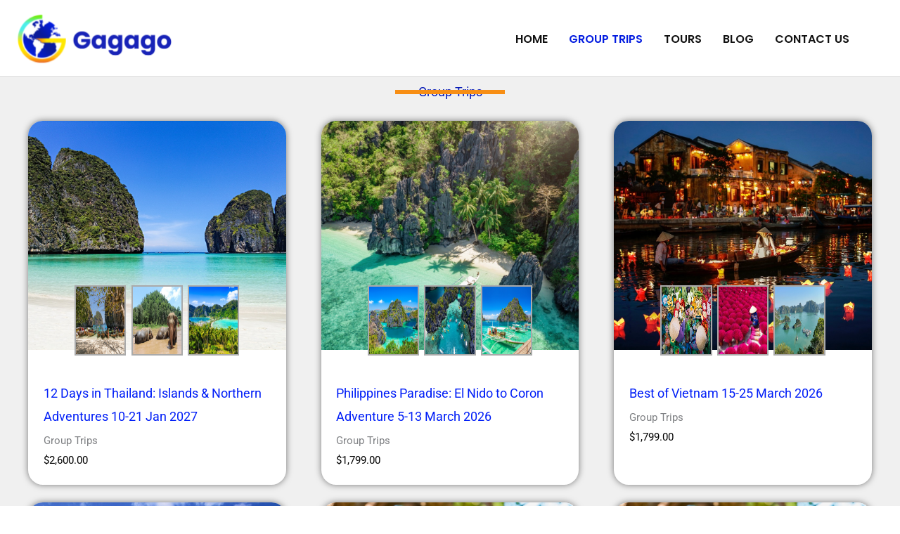

--- FILE ---
content_type: text/html; charset=UTF-8
request_url: https://gagagoapp.com/group-trips/
body_size: 49451
content:
<!DOCTYPE html>
<html lang="en-US">
<head>
<meta charset="UTF-8">
<meta name="viewport" content="width=device-width, initial-scale=1">
	<link rel="profile" href="https://gmpg.org/xfn/11"> 
	<meta name='robots' content='index, follow, max-image-preview:large, max-snippet:-1, max-video-preview:-1' />

	<!-- This site is optimized with the Yoast SEO plugin v26.8 - https://yoast.com/product/yoast-seo-wordpress/ -->
	<title>Group Trips - Gagago</title>
	<link rel="canonical" href="https://gagagoapp.com/group-trips-2/" />
	<meta property="og:locale" content="en_US" />
	<meta property="og:type" content="article" />
	<meta property="og:title" content="Group Trips - Gagago" />
	<meta property="og:description" content="Group Trips Zanzibar Explorer 25-30 July 2026 Group Trips &#036;1,350.00 Tanzania Premium Safari 20-25 July 2026 Group Trips &#036;2,999.00 Uganda: 10 Days of Adventure, Wildlife &#038; Culture 2-11 August 2026 Group Trips &#036;3,500.00 Egypt Expedition 3-12 May 2026 Group Trips &#036;2,300.00 Wonders of Morocco 20-27 September 2026 Group Trips &#036;1,499.00 Best of Vietnam 15-25 March [&hellip;]" />
	<meta property="og:url" content="https://gagagoapp.com/group-trips-2/" />
	<meta property="og:site_name" content="Gagago" />
	<meta property="article:publisher" content="https://www.facebook.com/share/g/14MYwaqtGSv/?mibextid=wwXIfr" />
	<meta property="article:modified_time" content="2025-12-19T11:39:10+00:00" />
	<meta property="og:image" content="https://gagagoapp.com/wp-content/uploads/2025/03/Zanzibar-Travel-Guide.jpeg" />
	<meta name="twitter:card" content="summary_large_image" />
	<meta name="twitter:label1" content="Est. reading time" />
	<meta name="twitter:data1" content="8 minutes" />
	<script type="application/ld+json" class="yoast-schema-graph">{"@context":"https://schema.org","@graph":[{"@type":"WebPage","@id":"https://gagagoapp.com/group-trips-2/","url":"https://gagagoapp.com/group-trips-2/","name":"Group Trips - Gagago","isPartOf":{"@id":"https://gagagoapp.com/#website"},"primaryImageOfPage":{"@id":"https://gagagoapp.com/group-trips-2/#primaryimage"},"image":{"@id":"https://gagagoapp.com/group-trips-2/#primaryimage"},"thumbnailUrl":"https://gagagoapp.com/wp-content/uploads/2025/03/Zanzibar-Travel-Guide.jpeg","datePublished":"2024-05-12T12:54:47+00:00","dateModified":"2025-12-19T11:39:10+00:00","breadcrumb":{"@id":"https://gagagoapp.com/group-trips-2/#breadcrumb"},"inLanguage":"en-US","potentialAction":[{"@type":"ReadAction","target":["https://gagagoapp.com/group-trips-2/"]}]},{"@type":"ImageObject","inLanguage":"en-US","@id":"https://gagagoapp.com/group-trips-2/#primaryimage","url":"https://gagagoapp.com/wp-content/uploads/2025/03/Zanzibar-Travel-Guide.jpeg","contentUrl":"https://gagagoapp.com/wp-content/uploads/2025/03/Zanzibar-Travel-Guide.jpeg","width":1280,"height":960},{"@type":"BreadcrumbList","@id":"https://gagagoapp.com/group-trips-2/#breadcrumb","itemListElement":[{"@type":"ListItem","position":1,"name":"Home","item":"https://gagagoapp.com/"},{"@type":"ListItem","position":2,"name":"Group Trips"}]},{"@type":"WebSite","@id":"https://gagagoapp.com/#website","url":"https://gagagoapp.com/","name":"Gagago","description":"Everything happens here!","publisher":{"@id":"https://gagagoapp.com/#organization"},"potentialAction":[{"@type":"SearchAction","target":{"@type":"EntryPoint","urlTemplate":"https://gagagoapp.com/?s={search_term_string}"},"query-input":{"@type":"PropertyValueSpecification","valueRequired":true,"valueName":"search_term_string"}}],"inLanguage":"en-US"},{"@type":"Organization","@id":"https://gagagoapp.com/#organization","name":"Gagago","url":"https://gagagoapp.com/","logo":{"@type":"ImageObject","inLanguage":"en-US","@id":"https://gagagoapp.com/#/schema/logo/image/","url":"https://gagagoapp.com/wp-content/uploads/2023/01/Travel-App.png","contentUrl":"https://gagagoapp.com/wp-content/uploads/2023/01/Travel-App.png","width":320,"height":320,"caption":"Gagago"},"image":{"@id":"https://gagagoapp.com/#/schema/logo/image/"},"sameAs":["https://www.facebook.com/share/g/14MYwaqtGSv/?mibextid=wwXIfr","https://www.instagram.com/gagago"]}]}</script>
	<!-- / Yoast SEO plugin. -->


<link rel='dns-prefetch' href='//fonts.googleapis.com' />
<link rel="alternate" type="application/rss+xml" title="Gagago &raquo; Feed" href="https://gagagoapp.com/feed/" />
<link rel="alternate" type="application/rss+xml" title="Gagago &raquo; Comments Feed" href="https://gagagoapp.com/comments/feed/" />
<link rel="alternate" title="oEmbed (JSON)" type="application/json+oembed" href="https://gagagoapp.com/wp-json/oembed/1.0/embed?url=https%3A%2F%2Fgagagoapp.com%2Fgroup-trips%2F" />
<link rel="alternate" title="oEmbed (XML)" type="text/xml+oembed" href="https://gagagoapp.com/wp-json/oembed/1.0/embed?url=https%3A%2F%2Fgagagoapp.com%2Fgroup-trips%2F&#038;format=xml" />
<style id='wp-img-auto-sizes-contain-inline-css'>
img:is([sizes=auto i],[sizes^="auto," i]){contain-intrinsic-size:3000px 1500px}
/*# sourceURL=wp-img-auto-sizes-contain-inline-css */
</style>
<link rel='stylesheet' id='astra-theme-css-css' href='https://gagagoapp.com/wp-content/themes/astra/assets/css/minified/frontend.min.css?ver=4.11.18' media='all' />
<style id='astra-theme-css-inline-css'>
.ast-no-sidebar .entry-content .alignfull {margin-left: calc( -50vw + 50%);margin-right: calc( -50vw + 50%);max-width: 100vw;width: 100vw;}.ast-no-sidebar .entry-content .alignwide {margin-left: calc(-41vw + 50%);margin-right: calc(-41vw + 50%);max-width: unset;width: unset;}.ast-no-sidebar .entry-content .alignfull .alignfull,.ast-no-sidebar .entry-content .alignfull .alignwide,.ast-no-sidebar .entry-content .alignwide .alignfull,.ast-no-sidebar .entry-content .alignwide .alignwide,.ast-no-sidebar .entry-content .wp-block-column .alignfull,.ast-no-sidebar .entry-content .wp-block-column .alignwide{width: 100%;margin-left: auto;margin-right: auto;}.wp-block-gallery,.blocks-gallery-grid {margin: 0;}.wp-block-separator {max-width: 100px;}.wp-block-separator.is-style-wide,.wp-block-separator.is-style-dots {max-width: none;}.entry-content .has-2-columns .wp-block-column:first-child {padding-right: 10px;}.entry-content .has-2-columns .wp-block-column:last-child {padding-left: 10px;}@media (max-width: 782px) {.entry-content .wp-block-columns .wp-block-column {flex-basis: 100%;}.entry-content .has-2-columns .wp-block-column:first-child {padding-right: 0;}.entry-content .has-2-columns .wp-block-column:last-child {padding-left: 0;}}body .entry-content .wp-block-latest-posts {margin-left: 0;}body .entry-content .wp-block-latest-posts li {list-style: none;}.ast-no-sidebar .ast-container .entry-content .wp-block-latest-posts {margin-left: 0;}.ast-header-break-point .entry-content .alignwide {margin-left: auto;margin-right: auto;}.entry-content .blocks-gallery-item img {margin-bottom: auto;}.wp-block-pullquote {border-top: 4px solid #555d66;border-bottom: 4px solid #555d66;color: #40464d;}:root{--ast-post-nav-space:0;--ast-container-default-xlg-padding:6.67em;--ast-container-default-lg-padding:5.67em;--ast-container-default-slg-padding:4.34em;--ast-container-default-md-padding:3.34em;--ast-container-default-sm-padding:6.67em;--ast-container-default-xs-padding:2.4em;--ast-container-default-xxs-padding:1.4em;--ast-code-block-background:#EEEEEE;--ast-comment-inputs-background:#FAFAFA;--ast-normal-container-width:1200px;--ast-narrow-container-width:750px;--ast-blog-title-font-weight:normal;--ast-blog-meta-weight:inherit;--ast-global-color-primary:var(--ast-global-color-5);--ast-global-color-secondary:var(--ast-global-color-4);--ast-global-color-alternate-background:var(--ast-global-color-7);--ast-global-color-subtle-background:var(--ast-global-color-6);--ast-bg-style-guide:var( --ast-global-color-secondary,--ast-global-color-5 );--ast-shadow-style-guide:0px 0px 4px 0 #00000057;--ast-global-dark-bg-style:#fff;--ast-global-dark-lfs:#fbfbfb;--ast-widget-bg-color:#fafafa;--ast-wc-container-head-bg-color:#fbfbfb;--ast-title-layout-bg:#eeeeee;--ast-search-border-color:#e7e7e7;--ast-lifter-hover-bg:#e6e6e6;--ast-gallery-block-color:#000;--srfm-color-input-label:var(--ast-global-color-2);}html{font-size:112.5%;}a,.page-title{color:var(--ast-global-color-1);}a:hover,a:focus{color:var(--ast-global-color-6);}body,button,input,select,textarea,.ast-button,.ast-custom-button{font-family:'Roboto',sans-serif;font-weight:400;font-size:18px;font-size:1rem;}blockquote{color:var(--ast-global-color-3);}p,.entry-content p{margin-bottom:1em;}h1,h2,h3,h4,h5,h6,.entry-content :where(h1,h2,h3,h4,h5,h6),.site-title,.site-title a{font-family:'Inter',sans-serif;font-weight:600;line-height:1.1em;}.ast-site-identity .site-title a{color:var(--ast-global-color-7);}.site-title{font-size:35px;font-size:1.9444444444444rem;display:block;}header .custom-logo-link img{max-width:75px;width:75px;}.astra-logo-svg{width:75px;}.site-header .site-description{font-size:15px;font-size:0.83333333333333rem;display:none;}.entry-title{font-size:40px;font-size:2.2222222222222rem;}.archive .ast-article-post .ast-article-inner,.blog .ast-article-post .ast-article-inner,.archive .ast-article-post .ast-article-inner:hover,.blog .ast-article-post .ast-article-inner:hover{overflow:hidden;}h1,.entry-content :where(h1){font-size:80px;font-size:4.4444444444444rem;font-family:'Inter',sans-serif;line-height:1.4em;}h2,.entry-content :where(h2){font-size:48px;font-size:2.6666666666667rem;font-family:'Inter',sans-serif;line-height:1.3em;}h3,.entry-content :where(h3){font-size:32px;font-size:1.7777777777778rem;font-family:'Inter',sans-serif;line-height:1.3em;}h4,.entry-content :where(h4){font-size:24px;font-size:1.3333333333333rem;line-height:1.2em;font-family:'Inter',sans-serif;}h5,.entry-content :where(h5){font-size:20px;font-size:1.1111111111111rem;line-height:1.2em;font-family:'Inter',sans-serif;}h6,.entry-content :where(h6){font-size:13px;font-size:0.72222222222222rem;line-height:1.25em;font-family:'Inter',sans-serif;}::selection{background-color:var(--ast-global-color-0);color:#000000;}body,h1,h2,h3,h4,h5,h6,.entry-title a,.entry-content :where(h1,h2,h3,h4,h5,h6){color:var(--ast-global-color-3);}.tagcloud a:hover,.tagcloud a:focus,.tagcloud a.current-item{color:#ffffff;border-color:var(--ast-global-color-1);background-color:var(--ast-global-color-1);}input:focus,input[type="text"]:focus,input[type="email"]:focus,input[type="url"]:focus,input[type="password"]:focus,input[type="reset"]:focus,input[type="search"]:focus,textarea:focus{border-color:var(--ast-global-color-1);}input[type="radio"]:checked,input[type=reset],input[type="checkbox"]:checked,input[type="checkbox"]:hover:checked,input[type="checkbox"]:focus:checked,input[type=range]::-webkit-slider-thumb{border-color:var(--ast-global-color-1);background-color:var(--ast-global-color-1);box-shadow:none;}.site-footer a:hover + .post-count,.site-footer a:focus + .post-count{background:var(--ast-global-color-1);border-color:var(--ast-global-color-1);}.single .nav-links .nav-previous,.single .nav-links .nav-next{color:var(--ast-global-color-1);}.entry-meta,.entry-meta *{line-height:1.45;color:var(--ast-global-color-1);}.entry-meta a:not(.ast-button):hover,.entry-meta a:not(.ast-button):hover *,.entry-meta a:not(.ast-button):focus,.entry-meta a:not(.ast-button):focus *,.page-links > .page-link,.page-links .page-link:hover,.post-navigation a:hover{color:var(--ast-global-color-6);}#cat option,.secondary .calendar_wrap thead a,.secondary .calendar_wrap thead a:visited{color:var(--ast-global-color-1);}.secondary .calendar_wrap #today,.ast-progress-val span{background:var(--ast-global-color-1);}.secondary a:hover + .post-count,.secondary a:focus + .post-count{background:var(--ast-global-color-1);border-color:var(--ast-global-color-1);}.calendar_wrap #today > a{color:#ffffff;}.page-links .page-link,.single .post-navigation a{color:var(--ast-global-color-1);}.ast-search-menu-icon .search-form button.search-submit{padding:0 4px;}.ast-search-menu-icon form.search-form{padding-right:0;}.ast-search-menu-icon.slide-search input.search-field{width:0;}.ast-header-search .ast-search-menu-icon.ast-dropdown-active .search-form,.ast-header-search .ast-search-menu-icon.ast-dropdown-active .search-field:focus{transition:all 0.2s;}.search-form input.search-field:focus{outline:none;}.widget-title,.widget .wp-block-heading{font-size:25px;font-size:1.3888888888889rem;color:var(--ast-global-color-3);}.ast-single-post .entry-content a,.ast-comment-content a:not(.ast-comment-edit-reply-wrap a),.woocommerce-js .woocommerce-product-details__short-description a{text-decoration:underline;}.ast-single-post .wp-block-button .wp-block-button__link,.ast-single-post .elementor-widget-button .elementor-button,.ast-single-post .entry-content .uagb-tab a,.ast-single-post .entry-content .uagb-ifb-cta a,.ast-single-post .entry-content .wp-block-uagb-buttons a,.ast-single-post .entry-content .uabb-module-content a,.ast-single-post .entry-content .uagb-post-grid a,.ast-single-post .entry-content .uagb-timeline a,.ast-single-post .entry-content .uagb-toc__wrap a,.ast-single-post .entry-content .uagb-taxomony-box a,.ast-single-post .entry-content .woocommerce a,.entry-content .wp-block-latest-posts > li > a,.ast-single-post .entry-content .wp-block-file__button,a.ast-post-filter-single,.ast-single-post .wp-block-buttons .wp-block-button.is-style-outline .wp-block-button__link,.ast-single-post .ast-comment-content .comment-reply-link,.ast-single-post .ast-comment-content .comment-edit-link,.entry-content [CLASS*="wc-block"] .wc-block-components-button,.entry-content [CLASS*="wc-block"] .wc-block-components-totals-coupon-link,.entry-content [CLASS*="wc-block"] .wc-block-components-product-name{text-decoration:none;}.ast-search-menu-icon.slide-search a:focus-visible:focus-visible,.astra-search-icon:focus-visible,#close:focus-visible,a:focus-visible,.ast-menu-toggle:focus-visible,.site .skip-link:focus-visible,.wp-block-loginout input:focus-visible,.wp-block-search.wp-block-search__button-inside .wp-block-search__inside-wrapper,.ast-header-navigation-arrow:focus-visible,.woocommerce .wc-proceed-to-checkout > .checkout-button:focus-visible,.woocommerce .woocommerce-MyAccount-navigation ul li a:focus-visible,.ast-orders-table__row .ast-orders-table__cell:focus-visible,.woocommerce .woocommerce-order-details .order-again > .button:focus-visible,.woocommerce .woocommerce-message a.button.wc-forward:focus-visible,.woocommerce #minus_qty:focus-visible,.woocommerce #plus_qty:focus-visible,a#ast-apply-coupon:focus-visible,.woocommerce .woocommerce-info a:focus-visible,.woocommerce .astra-shop-summary-wrap a:focus-visible,.woocommerce a.wc-forward:focus-visible,#ast-apply-coupon:focus-visible,.woocommerce-js .woocommerce-mini-cart-item a.remove:focus-visible,#close:focus-visible,.button.search-submit:focus-visible,#search_submit:focus,.normal-search:focus-visible,.ast-header-account-wrap:focus-visible,.woocommerce .ast-on-card-button.ast-quick-view-trigger:focus,.astra-cart-drawer-close:focus,.ast-single-variation:focus,.ast-woocommerce-product-gallery__image:focus,.ast-button:focus,.woocommerce-product-gallery--with-images [data-controls="prev"]:focus-visible,.woocommerce-product-gallery--with-images [data-controls="next"]:focus-visible{outline-style:dotted;outline-color:inherit;outline-width:thin;}input:focus,input[type="text"]:focus,input[type="email"]:focus,input[type="url"]:focus,input[type="password"]:focus,input[type="reset"]:focus,input[type="search"]:focus,input[type="number"]:focus,textarea:focus,.wp-block-search__input:focus,[data-section="section-header-mobile-trigger"] .ast-button-wrap .ast-mobile-menu-trigger-minimal:focus,.ast-mobile-popup-drawer.active .menu-toggle-close:focus,.woocommerce-ordering select.orderby:focus,#ast-scroll-top:focus,#coupon_code:focus,.woocommerce-page #comment:focus,.woocommerce #reviews #respond input#submit:focus,.woocommerce a.add_to_cart_button:focus,.woocommerce .button.single_add_to_cart_button:focus,.woocommerce .woocommerce-cart-form button:focus,.woocommerce .woocommerce-cart-form__cart-item .quantity .qty:focus,.woocommerce .woocommerce-billing-fields .woocommerce-billing-fields__field-wrapper .woocommerce-input-wrapper > .input-text:focus,.woocommerce #order_comments:focus,.woocommerce #place_order:focus,.woocommerce .woocommerce-address-fields .woocommerce-address-fields__field-wrapper .woocommerce-input-wrapper > .input-text:focus,.woocommerce .woocommerce-MyAccount-content form button:focus,.woocommerce .woocommerce-MyAccount-content .woocommerce-EditAccountForm .woocommerce-form-row .woocommerce-Input.input-text:focus,.woocommerce .ast-woocommerce-container .woocommerce-pagination ul.page-numbers li a:focus,body #content .woocommerce form .form-row .select2-container--default .select2-selection--single:focus,#ast-coupon-code:focus,.woocommerce.woocommerce-js .quantity input[type=number]:focus,.woocommerce-js .woocommerce-mini-cart-item .quantity input[type=number]:focus,.woocommerce p#ast-coupon-trigger:focus{border-style:dotted;border-color:inherit;border-width:thin;}input{outline:none;}.woocommerce-js input[type=text]:focus,.woocommerce-js input[type=email]:focus,.woocommerce-js textarea:focus,input[type=number]:focus,.comments-area textarea#comment:focus,.comments-area textarea#comment:active,.comments-area .ast-comment-formwrap input[type="text"]:focus,.comments-area .ast-comment-formwrap input[type="text"]:active{outline-style:unset;outline-color:inherit;outline-width:thin;}.ast-logo-title-inline .site-logo-img{padding-right:1em;}.site-logo-img img{ transition:all 0.2s linear;}body .ast-oembed-container *{position:absolute;top:0;width:100%;height:100%;left:0;}body .wp-block-embed-pocket-casts .ast-oembed-container *{position:unset;}.ast-single-post-featured-section + article {margin-top: 2em;}.site-content .ast-single-post-featured-section img {width: 100%;overflow: hidden;object-fit: cover;}.site > .ast-single-related-posts-container {margin-top: 0;}@media (min-width: 922px) {.ast-desktop .ast-container--narrow {max-width: var(--ast-narrow-container-width);margin: 0 auto;}}.ast-page-builder-template .hentry {margin: 0;}.ast-page-builder-template .site-content > .ast-container {max-width: 100%;padding: 0;}.ast-page-builder-template .site .site-content #primary {padding: 0;margin: 0;}.ast-page-builder-template .no-results {text-align: center;margin: 4em auto;}.ast-page-builder-template .ast-pagination {padding: 2em;}.ast-page-builder-template .entry-header.ast-no-title.ast-no-thumbnail {margin-top: 0;}.ast-page-builder-template .entry-header.ast-header-without-markup {margin-top: 0;margin-bottom: 0;}.ast-page-builder-template .entry-header.ast-no-title.ast-no-meta {margin-bottom: 0;}.ast-page-builder-template.single .post-navigation {padding-bottom: 2em;}.ast-page-builder-template.single-post .site-content > .ast-container {max-width: 100%;}.ast-page-builder-template .entry-header {margin-top: 4em;margin-left: auto;margin-right: auto;padding-left: 20px;padding-right: 20px;}.single.ast-page-builder-template .entry-header {padding-left: 20px;padding-right: 20px;}.ast-page-builder-template .ast-archive-description {margin: 4em auto 0;padding-left: 20px;padding-right: 20px;}.ast-page-builder-template.ast-no-sidebar .entry-content .alignwide {margin-left: 0;margin-right: 0;}@media (max-width:921.9px){#ast-desktop-header{display:none;}}@media (min-width:922px){#ast-mobile-header{display:none;}}.wp-block-buttons.aligncenter{justify-content:center;}@media (min-width:1200px){.wp-block-group .has-background{padding:20px;}}@media (min-width:1200px){.ast-no-sidebar.ast-separate-container .entry-content .wp-block-group.alignwide,.ast-no-sidebar.ast-separate-container .entry-content .wp-block-cover.alignwide{margin-left:-20px;margin-right:-20px;padding-left:20px;padding-right:20px;}.ast-no-sidebar.ast-separate-container .entry-content .wp-block-cover.alignfull,.ast-no-sidebar.ast-separate-container .entry-content .wp-block-group.alignfull{margin-left:-6.67em;margin-right:-6.67em;padding-left:6.67em;padding-right:6.67em;}}@media (min-width:1200px){.wp-block-cover-image.alignwide .wp-block-cover__inner-container,.wp-block-cover.alignwide .wp-block-cover__inner-container,.wp-block-cover-image.alignfull .wp-block-cover__inner-container,.wp-block-cover.alignfull .wp-block-cover__inner-container{width:100%;}}.wp-block-image.aligncenter{margin-left:auto;margin-right:auto;}.wp-block-table.aligncenter{margin-left:auto;margin-right:auto;}.wp-block-buttons .wp-block-button.is-style-outline .wp-block-button__link.wp-element-button,.ast-outline-button,.wp-block-uagb-buttons-child .uagb-buttons-repeater.ast-outline-button{border-color:var(--ast-global-color-0);border-top-width:2px;border-right-width:2px;border-bottom-width:2px;border-left-width:2px;font-family:'Inter',sans-serif;font-weight:600;font-size:15px;font-size:0.83333333333333rem;line-height:1em;border-top-left-radius:6px;border-top-right-radius:6px;border-bottom-right-radius:6px;border-bottom-left-radius:6px;}.wp-block-button.is-style-outline .wp-block-button__link:hover,.wp-block-buttons .wp-block-button.is-style-outline .wp-block-button__link:focus,.wp-block-buttons .wp-block-button.is-style-outline > .wp-block-button__link:not(.has-text-color):hover,.wp-block-buttons .wp-block-button.wp-block-button__link.is-style-outline:not(.has-text-color):hover,.ast-outline-button:hover,.ast-outline-button:focus,.wp-block-uagb-buttons-child .uagb-buttons-repeater.ast-outline-button:hover,.wp-block-uagb-buttons-child .uagb-buttons-repeater.ast-outline-button:focus{background-color:var(--ast-global-color-1);}.wp-block-button .wp-block-button__link.wp-element-button.is-style-outline:not(.has-background),.wp-block-button.is-style-outline>.wp-block-button__link.wp-element-button:not(.has-background),.ast-outline-button{background-color:var(--ast-global-color-0);}.entry-content[data-ast-blocks-layout] > figure{margin-bottom:1em;}.elementor-widget-container .elementor-loop-container .e-loop-item[data-elementor-type="loop-item"]{width:100%;}.review-rating{display:flex;align-items:center;order:2;}@media (max-width:921px){.ast-left-sidebar #content > .ast-container{display:flex;flex-direction:column-reverse;width:100%;}.ast-separate-container .ast-article-post,.ast-separate-container .ast-article-single{padding:1.5em 2.14em;}.ast-author-box img.avatar{margin:20px 0 0 0;}}@media (min-width:922px){.ast-separate-container.ast-right-sidebar #primary,.ast-separate-container.ast-left-sidebar #primary{border:0;}.search-no-results.ast-separate-container #primary{margin-bottom:4em;}}.elementor-widget-button .elementor-button{border-style:solid;text-decoration:none;border-top-width:0;border-right-width:0;border-left-width:0;border-bottom-width:0;}body .elementor-button.elementor-size-sm,body .elementor-button.elementor-size-xs,body .elementor-button.elementor-size-md,body .elementor-button.elementor-size-lg,body .elementor-button.elementor-size-xl,body .elementor-button{border-top-left-radius:6px;border-top-right-radius:6px;border-bottom-right-radius:6px;border-bottom-left-radius:6px;padding-top:16px;padding-right:32px;padding-bottom:16px;padding-left:32px;}.elementor-widget-button .elementor-button{border-color:var(--ast-global-color-0);background-color:var(--ast-global-color-0);}.elementor-widget-button .elementor-button:hover,.elementor-widget-button .elementor-button:focus{color:var(--ast-global-color-4);background-color:var(--ast-global-color-1);border-color:var(--ast-global-color-1);}.wp-block-button .wp-block-button__link ,.elementor-widget-button .elementor-button,.elementor-widget-button .elementor-button:visited{color:var(--ast-global-color-4);}.elementor-widget-button .elementor-button{font-family:'Inter',sans-serif;font-weight:600;font-size:15px;font-size:0.83333333333333rem;line-height:1em;text-transform:capitalize;}body .elementor-button.elementor-size-sm,body .elementor-button.elementor-size-xs,body .elementor-button.elementor-size-md,body .elementor-button.elementor-size-lg,body .elementor-button.elementor-size-xl,body .elementor-button{font-size:15px;font-size:0.83333333333333rem;}.wp-block-button .wp-block-button__link:hover,.wp-block-button .wp-block-button__link:focus{color:var(--ast-global-color-4);background-color:var(--ast-global-color-1);border-color:var(--ast-global-color-1);}.elementor-widget-heading h1.elementor-heading-title{line-height:1.4em;}.elementor-widget-heading h2.elementor-heading-title{line-height:1.3em;}.elementor-widget-heading h3.elementor-heading-title{line-height:1.3em;}.elementor-widget-heading h4.elementor-heading-title{line-height:1.2em;}.elementor-widget-heading h5.elementor-heading-title{line-height:1.2em;}.elementor-widget-heading h6.elementor-heading-title{line-height:1.25em;}.wp-block-button .wp-block-button__link{border-top-width:0;border-right-width:0;border-left-width:0;border-bottom-width:0;border-color:var(--ast-global-color-0);background-color:var(--ast-global-color-0);color:var(--ast-global-color-4);font-family:'Inter',sans-serif;font-weight:600;line-height:1em;text-transform:capitalize;font-size:15px;font-size:0.83333333333333rem;border-top-left-radius:6px;border-top-right-radius:6px;border-bottom-right-radius:6px;border-bottom-left-radius:6px;padding-top:16px;padding-right:32px;padding-bottom:16px;padding-left:32px;}.menu-toggle,button,.ast-button,.ast-custom-button,.button,input#submit,input[type="button"],input[type="submit"],input[type="reset"]{border-style:solid;border-top-width:0;border-right-width:0;border-left-width:0;border-bottom-width:0;color:var(--ast-global-color-4);border-color:var(--ast-global-color-0);background-color:var(--ast-global-color-0);padding-top:16px;padding-right:32px;padding-bottom:16px;padding-left:32px;font-family:'Inter',sans-serif;font-weight:600;font-size:15px;font-size:0.83333333333333rem;line-height:1em;text-transform:capitalize;border-top-left-radius:6px;border-top-right-radius:6px;border-bottom-right-radius:6px;border-bottom-left-radius:6px;}button:focus,.menu-toggle:hover,button:hover,.ast-button:hover,.ast-custom-button:hover .button:hover,.ast-custom-button:hover ,input[type=reset]:hover,input[type=reset]:focus,input#submit:hover,input#submit:focus,input[type="button"]:hover,input[type="button"]:focus,input[type="submit"]:hover,input[type="submit"]:focus{color:var(--ast-global-color-4);background-color:var(--ast-global-color-1);border-color:var(--ast-global-color-1);}@media (max-width:921px){.ast-mobile-header-stack .main-header-bar .ast-search-menu-icon{display:inline-block;}.ast-header-break-point.ast-header-custom-item-outside .ast-mobile-header-stack .main-header-bar .ast-search-icon{margin:0;}.ast-comment-avatar-wrap img{max-width:2.5em;}.ast-comment-meta{padding:0 1.8888em 1.3333em;}.ast-separate-container .ast-comment-list li.depth-1{padding:1.5em 2.14em;}.ast-separate-container .comment-respond{padding:2em 2.14em;}}@media (min-width:544px){.ast-container{max-width:100%;}}@media (max-width:544px){.ast-separate-container .ast-article-post,.ast-separate-container .ast-article-single,.ast-separate-container .comments-title,.ast-separate-container .ast-archive-description{padding:1.5em 1em;}.ast-separate-container #content .ast-container{padding-left:0.54em;padding-right:0.54em;}.ast-separate-container .ast-comment-list .bypostauthor{padding:.5em;}.ast-search-menu-icon.ast-dropdown-active .search-field{width:170px;}} #ast-mobile-header .ast-site-header-cart-li a{pointer-events:none;}body,.ast-separate-container{background-color:var(--ast-global-color-5);background-image:none;}.ast-no-sidebar.ast-separate-container .entry-content .alignfull {margin-left: -6.67em;margin-right: -6.67em;width: auto;}@media (max-width: 1200px) {.ast-no-sidebar.ast-separate-container .entry-content .alignfull {margin-left: -2.4em;margin-right: -2.4em;}}@media (max-width: 768px) {.ast-no-sidebar.ast-separate-container .entry-content .alignfull {margin-left: -2.14em;margin-right: -2.14em;}}@media (max-width: 544px) {.ast-no-sidebar.ast-separate-container .entry-content .alignfull {margin-left: -1em;margin-right: -1em;}}.ast-no-sidebar.ast-separate-container .entry-content .alignwide {margin-left: -20px;margin-right: -20px;}.ast-no-sidebar.ast-separate-container .entry-content .wp-block-column .alignfull,.ast-no-sidebar.ast-separate-container .entry-content .wp-block-column .alignwide {margin-left: auto;margin-right: auto;width: 100%;}@media (max-width:921px){.site-title{display:block;}.site-header .site-description{display:none;}h1,.entry-content :where(h1){font-size:30px;}h2,.entry-content :where(h2){font-size:25px;}h3,.entry-content :where(h3){font-size:20px;}body,.ast-separate-container{background-color:var(--ast-global-color-5);background-image:none;}}@media (max-width:544px){.site-title{display:none;}.site-header .site-description{display:none;}h1,.entry-content :where(h1){font-size:30px;}h2,.entry-content :where(h2){font-size:25px;}h3,.entry-content :where(h3){font-size:20px;}body,.ast-separate-container{background-color:var(--ast-global-color-5);background-image:none;}}@media (max-width:921px){html{font-size:102.6%;}}@media (max-width:544px){html{font-size:102.6%;}}@media (min-width:922px){.ast-container{max-width:1240px;}}@font-face {font-family: "Astra";src: url(https://gagagoapp.com/wp-content/themes/astra/assets/fonts/astra.woff) format("woff"),url(https://gagagoapp.com/wp-content/themes/astra/assets/fonts/astra.ttf) format("truetype"),url(https://gagagoapp.com/wp-content/themes/astra/assets/fonts/astra.svg#astra) format("svg");font-weight: normal;font-style: normal;font-display: fallback;}@media (min-width:922px){.blog .site-content > .ast-container,.archive .site-content > .ast-container,.search .site-content > .ast-container{max-width:1200px;}}@media (min-width:922px){.main-header-menu .sub-menu .menu-item.ast-left-align-sub-menu:hover > .sub-menu,.main-header-menu .sub-menu .menu-item.ast-left-align-sub-menu.focus > .sub-menu{margin-left:-0px;}}.site .comments-area{padding-bottom:3em;}.astra-icon-down_arrow::after {content: "\e900";font-family: Astra;}.astra-icon-close::after {content: "\e5cd";font-family: Astra;}.astra-icon-drag_handle::after {content: "\e25d";font-family: Astra;}.astra-icon-format_align_justify::after {content: "\e235";font-family: Astra;}.astra-icon-menu::after {content: "\e5d2";font-family: Astra;}.astra-icon-reorder::after {content: "\e8fe";font-family: Astra;}.astra-icon-search::after {content: "\e8b6";font-family: Astra;}.astra-icon-zoom_in::after {content: "\e56b";font-family: Astra;}.astra-icon-check-circle::after {content: "\e901";font-family: Astra;}.astra-icon-shopping-cart::after {content: "\f07a";font-family: Astra;}.astra-icon-shopping-bag::after {content: "\f290";font-family: Astra;}.astra-icon-shopping-basket::after {content: "\f291";font-family: Astra;}.astra-icon-circle-o::after {content: "\e903";font-family: Astra;}.astra-icon-certificate::after {content: "\e902";font-family: Astra;}blockquote {padding: 1.2em;}:root .has-ast-global-color-0-color{color:var(--ast-global-color-0);}:root .has-ast-global-color-0-background-color{background-color:var(--ast-global-color-0);}:root .wp-block-button .has-ast-global-color-0-color{color:var(--ast-global-color-0);}:root .wp-block-button .has-ast-global-color-0-background-color{background-color:var(--ast-global-color-0);}:root .has-ast-global-color-1-color{color:var(--ast-global-color-1);}:root .has-ast-global-color-1-background-color{background-color:var(--ast-global-color-1);}:root .wp-block-button .has-ast-global-color-1-color{color:var(--ast-global-color-1);}:root .wp-block-button .has-ast-global-color-1-background-color{background-color:var(--ast-global-color-1);}:root .has-ast-global-color-2-color{color:var(--ast-global-color-2);}:root .has-ast-global-color-2-background-color{background-color:var(--ast-global-color-2);}:root .wp-block-button .has-ast-global-color-2-color{color:var(--ast-global-color-2);}:root .wp-block-button .has-ast-global-color-2-background-color{background-color:var(--ast-global-color-2);}:root .has-ast-global-color-3-color{color:var(--ast-global-color-3);}:root .has-ast-global-color-3-background-color{background-color:var(--ast-global-color-3);}:root .wp-block-button .has-ast-global-color-3-color{color:var(--ast-global-color-3);}:root .wp-block-button .has-ast-global-color-3-background-color{background-color:var(--ast-global-color-3);}:root .has-ast-global-color-4-color{color:var(--ast-global-color-4);}:root .has-ast-global-color-4-background-color{background-color:var(--ast-global-color-4);}:root .wp-block-button .has-ast-global-color-4-color{color:var(--ast-global-color-4);}:root .wp-block-button .has-ast-global-color-4-background-color{background-color:var(--ast-global-color-4);}:root .has-ast-global-color-5-color{color:var(--ast-global-color-5);}:root .has-ast-global-color-5-background-color{background-color:var(--ast-global-color-5);}:root .wp-block-button .has-ast-global-color-5-color{color:var(--ast-global-color-5);}:root .wp-block-button .has-ast-global-color-5-background-color{background-color:var(--ast-global-color-5);}:root .has-ast-global-color-6-color{color:var(--ast-global-color-6);}:root .has-ast-global-color-6-background-color{background-color:var(--ast-global-color-6);}:root .wp-block-button .has-ast-global-color-6-color{color:var(--ast-global-color-6);}:root .wp-block-button .has-ast-global-color-6-background-color{background-color:var(--ast-global-color-6);}:root .has-ast-global-color-7-color{color:var(--ast-global-color-7);}:root .has-ast-global-color-7-background-color{background-color:var(--ast-global-color-7);}:root .wp-block-button .has-ast-global-color-7-color{color:var(--ast-global-color-7);}:root .wp-block-button .has-ast-global-color-7-background-color{background-color:var(--ast-global-color-7);}:root .has-ast-global-color-8-color{color:var(--ast-global-color-8);}:root .has-ast-global-color-8-background-color{background-color:var(--ast-global-color-8);}:root .wp-block-button .has-ast-global-color-8-color{color:var(--ast-global-color-8);}:root .wp-block-button .has-ast-global-color-8-background-color{background-color:var(--ast-global-color-8);}:root{--ast-global-color-0:#f78e14;--ast-global-color-1:#001ef7;--ast-global-color-2:#000000;--ast-global-color-3:#7e868c;--ast-global-color-4:#f8fbfe;--ast-global-color-5:#ffffff;--ast-global-color-6:#0b1c9a;--ast-global-color-7:#f6fcff;--ast-global-color-8:#BFD1FF;}:root {--ast-border-color : #dddddd;}.ast-single-entry-banner {-js-display: flex;display: flex;flex-direction: column;justify-content: center;text-align: center;position: relative;background: var(--ast-title-layout-bg);}.ast-single-entry-banner[data-banner-layout="layout-1"] {max-width: 1200px;background: inherit;padding: 20px 0;}.ast-single-entry-banner[data-banner-width-type="custom"] {margin: 0 auto;width: 100%;}.ast-single-entry-banner + .site-content .entry-header {margin-bottom: 0;}.site .ast-author-avatar {--ast-author-avatar-size: ;}a.ast-underline-text {text-decoration: underline;}.ast-container > .ast-terms-link {position: relative;display: block;}a.ast-button.ast-badge-tax {padding: 4px 8px;border-radius: 3px;font-size: inherit;}header.entry-header{text-align:left;}header.entry-header .entry-title{font-size:30px;font-size:1.6666666666667rem;}header.entry-header > *:not(:last-child){margin-bottom:10px;}@media (max-width:921px){header.entry-header{text-align:left;}}@media (max-width:544px){header.entry-header{text-align:left;}}.ast-archive-entry-banner {-js-display: flex;display: flex;flex-direction: column;justify-content: center;text-align: center;position: relative;background: var(--ast-title-layout-bg);}.ast-archive-entry-banner[data-banner-width-type="custom"] {margin: 0 auto;width: 100%;}.ast-archive-entry-banner[data-banner-layout="layout-1"] {background: inherit;padding: 20px 0;text-align: left;}body.archive .ast-archive-description{max-width:1200px;width:100%;text-align:left;padding-top:3em;padding-right:3em;padding-bottom:3em;padding-left:3em;}body.archive .ast-archive-description .ast-archive-title,body.archive .ast-archive-description .ast-archive-title *{font-size:40px;font-size:2.2222222222222rem;}body.archive .ast-archive-description > *:not(:last-child){margin-bottom:10px;}@media (max-width:921px){body.archive .ast-archive-description{text-align:left;}}@media (max-width:544px){body.archive .ast-archive-description{text-align:left;}}.ast-breadcrumbs .trail-browse,.ast-breadcrumbs .trail-items,.ast-breadcrumbs .trail-items li{display:inline-block;margin:0;padding:0;border:none;background:inherit;text-indent:0;text-decoration:none;}.ast-breadcrumbs .trail-browse{font-size:inherit;font-style:inherit;font-weight:inherit;color:inherit;}.ast-breadcrumbs .trail-items{list-style:none;}.trail-items li::after{padding:0 0.3em;content:"\00bb";}.trail-items li:last-of-type::after{display:none;}h1,h2,h3,h4,h5,h6,.entry-content :where(h1,h2,h3,h4,h5,h6){color:var(--ast-global-color-2);}@media (max-width:921px){.ast-builder-grid-row-container.ast-builder-grid-row-tablet-3-firstrow .ast-builder-grid-row > *:first-child,.ast-builder-grid-row-container.ast-builder-grid-row-tablet-3-lastrow .ast-builder-grid-row > *:last-child{grid-column:1 / -1;}}@media (max-width:544px){.ast-builder-grid-row-container.ast-builder-grid-row-mobile-3-firstrow .ast-builder-grid-row > *:first-child,.ast-builder-grid-row-container.ast-builder-grid-row-mobile-3-lastrow .ast-builder-grid-row > *:last-child{grid-column:1 / -1;}}.ast-builder-layout-element[data-section="title_tagline"]{display:flex;}@media (max-width:921px){.ast-header-break-point .ast-builder-layout-element[data-section="title_tagline"]{display:flex;}}@media (max-width:544px){.ast-header-break-point .ast-builder-layout-element[data-section="title_tagline"]{display:flex;}}.ast-builder-menu-1{font-family:inherit;font-weight:inherit;}.ast-builder-menu-1 .menu-item > .menu-link{font-size:20px;font-size:1.1111111111111rem;color:var(--ast-global-color-5);}.ast-builder-menu-1 .menu-item > .ast-menu-toggle{color:var(--ast-global-color-5);}.ast-builder-menu-1 .menu-item:hover > .menu-link,.ast-builder-menu-1 .inline-on-mobile .menu-item:hover > .ast-menu-toggle{color:var(--ast-global-color-5);}.ast-builder-menu-1 .menu-item:hover > .ast-menu-toggle{color:var(--ast-global-color-5);}.ast-builder-menu-1 .menu-item.current-menu-item > .menu-link,.ast-builder-menu-1 .inline-on-mobile .menu-item.current-menu-item > .ast-menu-toggle,.ast-builder-menu-1 .current-menu-ancestor > .menu-link{color:var(--ast-global-color-5);}.ast-builder-menu-1 .menu-item.current-menu-item > .ast-menu-toggle{color:var(--ast-global-color-5);}.ast-builder-menu-1 .sub-menu,.ast-builder-menu-1 .inline-on-mobile .sub-menu{border-top-width:2px;border-bottom-width:0;border-right-width:0;border-left-width:0;border-color:var(--ast-global-color-0);border-style:solid;}.ast-builder-menu-1 .sub-menu .sub-menu{top:-2px;}.ast-builder-menu-1 .main-header-menu > .menu-item > .sub-menu,.ast-builder-menu-1 .main-header-menu > .menu-item > .astra-full-megamenu-wrapper{margin-top:0;}.ast-desktop .ast-builder-menu-1 .main-header-menu > .menu-item > .sub-menu:before,.ast-desktop .ast-builder-menu-1 .main-header-menu > .menu-item > .astra-full-megamenu-wrapper:before{height:calc( 0px + 2px + 5px );}.ast-desktop .ast-builder-menu-1 .menu-item .sub-menu .menu-link{border-style:none;}@media (max-width:921px){.ast-builder-menu-1 .main-header-menu .menu-item > .menu-link{color:var(--ast-global-color-3);}.ast-builder-menu-1 .menu-item > .ast-menu-toggle{color:var(--ast-global-color-3);}.ast-builder-menu-1 .menu-item:hover > .menu-link,.ast-builder-menu-1 .inline-on-mobile .menu-item:hover > .ast-menu-toggle{color:var(--ast-global-color-1);}.ast-builder-menu-1 .menu-item:hover > .ast-menu-toggle{color:var(--ast-global-color-1);}.ast-builder-menu-1 .menu-item.current-menu-item > .menu-link,.ast-builder-menu-1 .inline-on-mobile .menu-item.current-menu-item > .ast-menu-toggle,.ast-builder-menu-1 .current-menu-ancestor > .menu-link,.ast-builder-menu-1 .current-menu-ancestor > .ast-menu-toggle{color:var(--ast-global-color-1);}.ast-builder-menu-1 .menu-item.current-menu-item > .ast-menu-toggle{color:var(--ast-global-color-1);}.ast-header-break-point .ast-builder-menu-1 .menu-item.menu-item-has-children > .ast-menu-toggle{top:0;}.ast-builder-menu-1 .inline-on-mobile .menu-item.menu-item-has-children > .ast-menu-toggle{right:-15px;}.ast-builder-menu-1 .menu-item-has-children > .menu-link:after{content:unset;}.ast-builder-menu-1 .main-header-menu > .menu-item > .sub-menu,.ast-builder-menu-1 .main-header-menu > .menu-item > .astra-full-megamenu-wrapper{margin-top:0;}}@media (max-width:544px){.ast-header-break-point .ast-builder-menu-1 .menu-item.menu-item-has-children > .ast-menu-toggle{top:0;}.ast-builder-menu-1 .main-header-menu > .menu-item > .sub-menu,.ast-builder-menu-1 .main-header-menu > .menu-item > .astra-full-megamenu-wrapper{margin-top:0;}}.ast-builder-menu-1{display:flex;}@media (max-width:921px){.ast-header-break-point .ast-builder-menu-1{display:flex;}}@media (max-width:544px){.ast-header-break-point .ast-builder-menu-1{display:flex;}}.site-footer{background-color:var(--ast-global-color-5);background-image:none;}@media (max-width:921px){.site-footer{background-color:var(--ast-global-color-5);background-image:none;}}@media (max-width:544px){.site-footer{background-color:var(--ast-global-color-5);background-image:none;}}.elementor-widget-heading .elementor-heading-title{margin:0;}.elementor-page .ast-menu-toggle{color:unset !important;background:unset !important;}.elementor-post.elementor-grid-item.hentry{margin-bottom:0;}.woocommerce div.product .elementor-element.elementor-products-grid .related.products ul.products li.product,.elementor-element .elementor-wc-products .woocommerce[class*='columns-'] ul.products li.product{width:auto;margin:0;float:none;}body .elementor hr{background-color:#ccc;margin:0;}.ast-left-sidebar .elementor-section.elementor-section-stretched,.ast-right-sidebar .elementor-section.elementor-section-stretched{max-width:100%;left:0 !important;}.elementor-posts-container [CLASS*="ast-width-"]{width:100%;}.elementor-template-full-width .ast-container{display:block;}.elementor-screen-only,.screen-reader-text,.screen-reader-text span,.ui-helper-hidden-accessible{top:0 !important;}@media (max-width:544px){.elementor-element .elementor-wc-products .woocommerce[class*="columns-"] ul.products li.product{width:auto;margin:0;}.elementor-element .woocommerce .woocommerce-result-count{float:none;}}.ast-header-break-point .main-header-bar{border-bottom-width:1px;}@media (min-width:922px){.main-header-bar{border-bottom-width:1px;}}.main-header-menu .menu-item, #astra-footer-menu .menu-item, .main-header-bar .ast-masthead-custom-menu-items{-js-display:flex;display:flex;-webkit-box-pack:center;-webkit-justify-content:center;-moz-box-pack:center;-ms-flex-pack:center;justify-content:center;-webkit-box-orient:vertical;-webkit-box-direction:normal;-webkit-flex-direction:column;-moz-box-orient:vertical;-moz-box-direction:normal;-ms-flex-direction:column;flex-direction:column;}.main-header-menu > .menu-item > .menu-link, #astra-footer-menu > .menu-item > .menu-link{height:100%;-webkit-box-align:center;-webkit-align-items:center;-moz-box-align:center;-ms-flex-align:center;align-items:center;-js-display:flex;display:flex;}.main-header-menu .sub-menu .menu-item.menu-item-has-children > .menu-link:after{position:absolute;right:1em;top:50%;transform:translate(0,-50%) rotate(270deg);}.ast-header-break-point .main-header-bar .main-header-bar-navigation .page_item_has_children > .ast-menu-toggle::before, .ast-header-break-point .main-header-bar .main-header-bar-navigation .menu-item-has-children > .ast-menu-toggle::before, .ast-mobile-popup-drawer .main-header-bar-navigation .menu-item-has-children>.ast-menu-toggle::before, .ast-header-break-point .ast-mobile-header-wrap .main-header-bar-navigation .menu-item-has-children > .ast-menu-toggle::before{font-weight:bold;content:"\e900";font-family:Astra;text-decoration:inherit;display:inline-block;}.ast-header-break-point .main-navigation ul.sub-menu .menu-item .menu-link:before{content:"\e900";font-family:Astra;font-size:.65em;text-decoration:inherit;display:inline-block;transform:translate(0, -2px) rotateZ(270deg);margin-right:5px;}.widget_search .search-form:after{font-family:Astra;font-size:1.2em;font-weight:normal;content:"\e8b6";position:absolute;top:50%;right:15px;transform:translate(0, -50%);}.astra-search-icon::before{content:"\e8b6";font-family:Astra;font-style:normal;font-weight:normal;text-decoration:inherit;text-align:center;-webkit-font-smoothing:antialiased;-moz-osx-font-smoothing:grayscale;z-index:3;}.main-header-bar .main-header-bar-navigation .page_item_has_children > a:after, .main-header-bar .main-header-bar-navigation .menu-item-has-children > a:after, .menu-item-has-children .ast-header-navigation-arrow:after{content:"\e900";display:inline-block;font-family:Astra;font-size:.6rem;font-weight:bold;text-rendering:auto;-webkit-font-smoothing:antialiased;-moz-osx-font-smoothing:grayscale;margin-left:10px;line-height:normal;}.menu-item-has-children .sub-menu .ast-header-navigation-arrow:after{margin-left:0;}.ast-mobile-popup-drawer .main-header-bar-navigation .ast-submenu-expanded>.ast-menu-toggle::before{transform:rotateX(180deg);}.ast-header-break-point .main-header-bar-navigation .menu-item-has-children > .menu-link:after{display:none;}@media (min-width:922px){.ast-builder-menu .main-navigation > ul > li:last-child a{margin-right:0;}}.ast-separate-container .ast-article-inner{background-color:transparent;background-image:none;}.ast-separate-container .ast-article-post{background-color:var(--ast-global-color-5);background-image:none;}@media (max-width:921px){.ast-separate-container .ast-article-post{background-color:var(--ast-global-color-5);background-image:none;}}@media (max-width:544px){.ast-separate-container .ast-article-post{background-color:var(--ast-global-color-5);background-image:none;}}.ast-separate-container .ast-article-single:not(.ast-related-post), .woocommerce.ast-separate-container .ast-woocommerce-container, .ast-separate-container .error-404, .ast-separate-container .no-results, .single.ast-separate-container  .ast-author-meta, .ast-separate-container .related-posts-title-wrapper, .ast-separate-container .comments-count-wrapper, .ast-box-layout.ast-plain-container .site-content, .ast-padded-layout.ast-plain-container .site-content, .ast-separate-container .ast-archive-description, .ast-separate-container .comments-area .comment-respond, .ast-separate-container .comments-area .ast-comment-list li, .ast-separate-container .comments-area .comments-title{background-color:var(--ast-global-color-5);background-image:none;}@media (max-width:921px){.ast-separate-container .ast-article-single:not(.ast-related-post), .woocommerce.ast-separate-container .ast-woocommerce-container, .ast-separate-container .error-404, .ast-separate-container .no-results, .single.ast-separate-container  .ast-author-meta, .ast-separate-container .related-posts-title-wrapper, .ast-separate-container .comments-count-wrapper, .ast-box-layout.ast-plain-container .site-content, .ast-padded-layout.ast-plain-container .site-content, .ast-separate-container .ast-archive-description{background-color:var(--ast-global-color-5);background-image:none;}}@media (max-width:544px){.ast-separate-container .ast-article-single:not(.ast-related-post), .woocommerce.ast-separate-container .ast-woocommerce-container, .ast-separate-container .error-404, .ast-separate-container .no-results, .single.ast-separate-container  .ast-author-meta, .ast-separate-container .related-posts-title-wrapper, .ast-separate-container .comments-count-wrapper, .ast-box-layout.ast-plain-container .site-content, .ast-padded-layout.ast-plain-container .site-content, .ast-separate-container .ast-archive-description{background-color:var(--ast-global-color-5);background-image:none;}}.ast-separate-container.ast-two-container #secondary .widget{background-color:var(--ast-global-color-5);background-image:none;}@media (max-width:921px){.ast-separate-container.ast-two-container #secondary .widget{background-color:var(--ast-global-color-5);background-image:none;}}@media (max-width:544px){.ast-separate-container.ast-two-container #secondary .widget{background-color:var(--ast-global-color-5);background-image:none;}}.ast-mobile-header-content > *,.ast-desktop-header-content > * {padding: 10px 0;height: auto;}.ast-mobile-header-content > *:first-child,.ast-desktop-header-content > *:first-child {padding-top: 10px;}.ast-mobile-header-content > .ast-builder-menu,.ast-desktop-header-content > .ast-builder-menu {padding-top: 0;}.ast-mobile-header-content > *:last-child,.ast-desktop-header-content > *:last-child {padding-bottom: 0;}.ast-mobile-header-content .ast-search-menu-icon.ast-inline-search label,.ast-desktop-header-content .ast-search-menu-icon.ast-inline-search label {width: 100%;}.ast-desktop-header-content .main-header-bar-navigation .ast-submenu-expanded > .ast-menu-toggle::before {transform: rotateX(180deg);}#ast-desktop-header .ast-desktop-header-content,.ast-mobile-header-content .ast-search-icon,.ast-desktop-header-content .ast-search-icon,.ast-mobile-header-wrap .ast-mobile-header-content,.ast-main-header-nav-open.ast-popup-nav-open .ast-mobile-header-wrap .ast-mobile-header-content,.ast-main-header-nav-open.ast-popup-nav-open .ast-desktop-header-content {display: none;}.ast-main-header-nav-open.ast-header-break-point #ast-desktop-header .ast-desktop-header-content,.ast-main-header-nav-open.ast-header-break-point .ast-mobile-header-wrap .ast-mobile-header-content {display: block;}.ast-desktop .ast-desktop-header-content .astra-menu-animation-slide-up > .menu-item > .sub-menu,.ast-desktop .ast-desktop-header-content .astra-menu-animation-slide-up > .menu-item .menu-item > .sub-menu,.ast-desktop .ast-desktop-header-content .astra-menu-animation-slide-down > .menu-item > .sub-menu,.ast-desktop .ast-desktop-header-content .astra-menu-animation-slide-down > .menu-item .menu-item > .sub-menu,.ast-desktop .ast-desktop-header-content .astra-menu-animation-fade > .menu-item > .sub-menu,.ast-desktop .ast-desktop-header-content .astra-menu-animation-fade > .menu-item .menu-item > .sub-menu {opacity: 1;visibility: visible;}.ast-hfb-header.ast-default-menu-enable.ast-header-break-point .ast-mobile-header-wrap .ast-mobile-header-content .main-header-bar-navigation {width: unset;margin: unset;}.ast-mobile-header-content.content-align-flex-end .main-header-bar-navigation .menu-item-has-children > .ast-menu-toggle,.ast-desktop-header-content.content-align-flex-end .main-header-bar-navigation .menu-item-has-children > .ast-menu-toggle {left: calc( 20px - 0.907em);right: auto;}.ast-mobile-header-content .ast-search-menu-icon,.ast-mobile-header-content .ast-search-menu-icon.slide-search,.ast-desktop-header-content .ast-search-menu-icon,.ast-desktop-header-content .ast-search-menu-icon.slide-search {width: 100%;position: relative;display: block;right: auto;transform: none;}.ast-mobile-header-content .ast-search-menu-icon.slide-search .search-form,.ast-mobile-header-content .ast-search-menu-icon .search-form,.ast-desktop-header-content .ast-search-menu-icon.slide-search .search-form,.ast-desktop-header-content .ast-search-menu-icon .search-form {right: 0;visibility: visible;opacity: 1;position: relative;top: auto;transform: none;padding: 0;display: block;overflow: hidden;}.ast-mobile-header-content .ast-search-menu-icon.ast-inline-search .search-field,.ast-mobile-header-content .ast-search-menu-icon .search-field,.ast-desktop-header-content .ast-search-menu-icon.ast-inline-search .search-field,.ast-desktop-header-content .ast-search-menu-icon .search-field {width: 100%;padding-right: 5.5em;}.ast-mobile-header-content .ast-search-menu-icon .search-submit,.ast-desktop-header-content .ast-search-menu-icon .search-submit {display: block;position: absolute;height: 100%;top: 0;right: 0;padding: 0 1em;border-radius: 0;}.ast-hfb-header.ast-default-menu-enable.ast-header-break-point .ast-mobile-header-wrap .ast-mobile-header-content .main-header-bar-navigation ul .sub-menu .menu-link {padding-left: 30px;}.ast-hfb-header.ast-default-menu-enable.ast-header-break-point .ast-mobile-header-wrap .ast-mobile-header-content .main-header-bar-navigation .sub-menu .menu-item .menu-item .menu-link {padding-left: 40px;}.ast-mobile-popup-drawer.active .ast-mobile-popup-inner{background-color:var(--ast-global-color-4);;}.ast-mobile-header-wrap .ast-mobile-header-content, .ast-desktop-header-content{background-color:var(--ast-global-color-4);;}.ast-mobile-popup-content > *, .ast-mobile-header-content > *, .ast-desktop-popup-content > *, .ast-desktop-header-content > *{padding-top:0;padding-bottom:0;}.content-align-flex-start .ast-builder-layout-element{justify-content:flex-start;}.content-align-flex-start .main-header-menu{text-align:left;}.ast-mobile-popup-drawer.active .menu-toggle-close{color:#3a3a3a;}.ast-mobile-header-wrap .ast-primary-header-bar,.ast-primary-header-bar .site-primary-header-wrap{min-height:70px;}.ast-desktop .ast-primary-header-bar .main-header-menu > .menu-item{line-height:70px;}.ast-header-break-point #masthead .ast-mobile-header-wrap .ast-primary-header-bar,.ast-header-break-point #masthead .ast-mobile-header-wrap .ast-below-header-bar,.ast-header-break-point #masthead .ast-mobile-header-wrap .ast-above-header-bar{padding-left:20px;padding-right:20px;}.ast-header-break-point .ast-primary-header-bar{border-bottom-width:0;border-bottom-style:solid;}@media (min-width:922px){.ast-primary-header-bar{border-bottom-width:0;border-bottom-style:solid;}}.ast-primary-header-bar{background-color:var(--ast-global-color-1);background-image:none;}@media (max-width:544px){.ast-primary-header-bar.ast-primary-header{background-color:var(--ast-global-color-0);background-image:none;}}.ast-primary-header-bar{display:block;}@media (max-width:921px){.ast-header-break-point .ast-primary-header-bar{display:grid;}}@media (max-width:544px){.ast-header-break-point .ast-primary-header-bar{display:grid;}}[data-section="section-header-mobile-trigger"] .ast-button-wrap .ast-mobile-menu-trigger-fill{color:var(--ast-global-color-0);border:none;background:var(--ast-global-color-5);border-top-left-radius:5px;border-top-right-radius:5px;border-bottom-right-radius:5px;border-bottom-left-radius:5px;}[data-section="section-header-mobile-trigger"] .ast-button-wrap .mobile-menu-toggle-icon .ast-mobile-svg{width:20px;height:20px;fill:var(--ast-global-color-0);}[data-section="section-header-mobile-trigger"] .ast-button-wrap .mobile-menu-wrap .mobile-menu{color:var(--ast-global-color-0);}:root{--e-global-color-astglobalcolor0:#f78e14;--e-global-color-astglobalcolor1:#001ef7;--e-global-color-astglobalcolor2:#000000;--e-global-color-astglobalcolor3:#7e868c;--e-global-color-astglobalcolor4:#f8fbfe;--e-global-color-astglobalcolor5:#ffffff;--e-global-color-astglobalcolor6:#0b1c9a;--e-global-color-astglobalcolor7:#f6fcff;--e-global-color-astglobalcolor8:#BFD1FF;}
/*# sourceURL=astra-theme-css-inline-css */
</style>
<link rel='stylesheet' id='astra-google-fonts-css' href='https://fonts.googleapis.com/css?family=Roboto%3A400%2C700%7CInter%3A600&#038;display=fallback&#038;ver=4.11.18' media='all' />
<link rel='stylesheet' id='astra-menu-animation-css' href='https://gagagoapp.com/wp-content/themes/astra/assets/css/minified/menu-animation.min.css?ver=4.11.18' media='all' />
<link rel='stylesheet' id='hfe-widgets-style-css' href='https://gagagoapp.com/wp-content/plugins/header-footer-elementor/inc/widgets-css/frontend.css?ver=2.8.2' media='all' />
<link rel='stylesheet' id='hfe-woo-product-grid-css' href='https://gagagoapp.com/wp-content/plugins/header-footer-elementor/inc/widgets-css/woo-products.css?ver=2.8.2' media='all' />
<link rel='stylesheet' id='shopengine-public-css' href='https://gagagoapp.com/wp-content/plugins/shopengine/assets/css/shopengine-public.css?ver=4.8.7' media='all' />
<link rel='stylesheet' id='shopengine-widget-frontend-css' href='https://gagagoapp.com/wp-content/plugins/shopengine/widgets/init/assets/css/widget-frontend.css?ver=4.8.7' media='all' />
<link rel='stylesheet' id='shopengine-frontend-font-awesome-css' href='https://gagagoapp.com/wp-content/plugins/elementor/assets/lib/font-awesome/css/all.css?ver=4.8.7' media='all' />
<style id='wp-emoji-styles-inline-css'>

	img.wp-smiley, img.emoji {
		display: inline !important;
		border: none !important;
		box-shadow: none !important;
		height: 1em !important;
		width: 1em !important;
		margin: 0 0.07em !important;
		vertical-align: -0.1em !important;
		background: none !important;
		padding: 0 !important;
	}
/*# sourceURL=wp-emoji-styles-inline-css */
</style>
<style id='global-styles-inline-css'>
:root{--wp--preset--aspect-ratio--square: 1;--wp--preset--aspect-ratio--4-3: 4/3;--wp--preset--aspect-ratio--3-4: 3/4;--wp--preset--aspect-ratio--3-2: 3/2;--wp--preset--aspect-ratio--2-3: 2/3;--wp--preset--aspect-ratio--16-9: 16/9;--wp--preset--aspect-ratio--9-16: 9/16;--wp--preset--color--black: #000000;--wp--preset--color--cyan-bluish-gray: #abb8c3;--wp--preset--color--white: #ffffff;--wp--preset--color--pale-pink: #f78da7;--wp--preset--color--vivid-red: #cf2e2e;--wp--preset--color--luminous-vivid-orange: #ff6900;--wp--preset--color--luminous-vivid-amber: #fcb900;--wp--preset--color--light-green-cyan: #7bdcb5;--wp--preset--color--vivid-green-cyan: #00d084;--wp--preset--color--pale-cyan-blue: #8ed1fc;--wp--preset--color--vivid-cyan-blue: #0693e3;--wp--preset--color--vivid-purple: #9b51e0;--wp--preset--color--ast-global-color-0: var(--ast-global-color-0);--wp--preset--color--ast-global-color-1: var(--ast-global-color-1);--wp--preset--color--ast-global-color-2: var(--ast-global-color-2);--wp--preset--color--ast-global-color-3: var(--ast-global-color-3);--wp--preset--color--ast-global-color-4: var(--ast-global-color-4);--wp--preset--color--ast-global-color-5: var(--ast-global-color-5);--wp--preset--color--ast-global-color-6: var(--ast-global-color-6);--wp--preset--color--ast-global-color-7: var(--ast-global-color-7);--wp--preset--color--ast-global-color-8: var(--ast-global-color-8);--wp--preset--gradient--vivid-cyan-blue-to-vivid-purple: linear-gradient(135deg,rgb(6,147,227) 0%,rgb(155,81,224) 100%);--wp--preset--gradient--light-green-cyan-to-vivid-green-cyan: linear-gradient(135deg,rgb(122,220,180) 0%,rgb(0,208,130) 100%);--wp--preset--gradient--luminous-vivid-amber-to-luminous-vivid-orange: linear-gradient(135deg,rgb(252,185,0) 0%,rgb(255,105,0) 100%);--wp--preset--gradient--luminous-vivid-orange-to-vivid-red: linear-gradient(135deg,rgb(255,105,0) 0%,rgb(207,46,46) 100%);--wp--preset--gradient--very-light-gray-to-cyan-bluish-gray: linear-gradient(135deg,rgb(238,238,238) 0%,rgb(169,184,195) 100%);--wp--preset--gradient--cool-to-warm-spectrum: linear-gradient(135deg,rgb(74,234,220) 0%,rgb(151,120,209) 20%,rgb(207,42,186) 40%,rgb(238,44,130) 60%,rgb(251,105,98) 80%,rgb(254,248,76) 100%);--wp--preset--gradient--blush-light-purple: linear-gradient(135deg,rgb(255,206,236) 0%,rgb(152,150,240) 100%);--wp--preset--gradient--blush-bordeaux: linear-gradient(135deg,rgb(254,205,165) 0%,rgb(254,45,45) 50%,rgb(107,0,62) 100%);--wp--preset--gradient--luminous-dusk: linear-gradient(135deg,rgb(255,203,112) 0%,rgb(199,81,192) 50%,rgb(65,88,208) 100%);--wp--preset--gradient--pale-ocean: linear-gradient(135deg,rgb(255,245,203) 0%,rgb(182,227,212) 50%,rgb(51,167,181) 100%);--wp--preset--gradient--electric-grass: linear-gradient(135deg,rgb(202,248,128) 0%,rgb(113,206,126) 100%);--wp--preset--gradient--midnight: linear-gradient(135deg,rgb(2,3,129) 0%,rgb(40,116,252) 100%);--wp--preset--font-size--small: 13px;--wp--preset--font-size--medium: 20px;--wp--preset--font-size--large: 36px;--wp--preset--font-size--x-large: 42px;--wp--preset--spacing--20: 0.44rem;--wp--preset--spacing--30: 0.67rem;--wp--preset--spacing--40: 1rem;--wp--preset--spacing--50: 1.5rem;--wp--preset--spacing--60: 2.25rem;--wp--preset--spacing--70: 3.38rem;--wp--preset--spacing--80: 5.06rem;--wp--preset--shadow--natural: 6px 6px 9px rgba(0, 0, 0, 0.2);--wp--preset--shadow--deep: 12px 12px 50px rgba(0, 0, 0, 0.4);--wp--preset--shadow--sharp: 6px 6px 0px rgba(0, 0, 0, 0.2);--wp--preset--shadow--outlined: 6px 6px 0px -3px rgb(255, 255, 255), 6px 6px rgb(0, 0, 0);--wp--preset--shadow--crisp: 6px 6px 0px rgb(0, 0, 0);}:root { --wp--style--global--content-size: var(--wp--custom--ast-content-width-size);--wp--style--global--wide-size: var(--wp--custom--ast-wide-width-size); }:where(body) { margin: 0; }.wp-site-blocks > .alignleft { float: left; margin-right: 2em; }.wp-site-blocks > .alignright { float: right; margin-left: 2em; }.wp-site-blocks > .aligncenter { justify-content: center; margin-left: auto; margin-right: auto; }:where(.wp-site-blocks) > * { margin-block-start: 24px; margin-block-end: 0; }:where(.wp-site-blocks) > :first-child { margin-block-start: 0; }:where(.wp-site-blocks) > :last-child { margin-block-end: 0; }:root { --wp--style--block-gap: 24px; }:root :where(.is-layout-flow) > :first-child{margin-block-start: 0;}:root :where(.is-layout-flow) > :last-child{margin-block-end: 0;}:root :where(.is-layout-flow) > *{margin-block-start: 24px;margin-block-end: 0;}:root :where(.is-layout-constrained) > :first-child{margin-block-start: 0;}:root :where(.is-layout-constrained) > :last-child{margin-block-end: 0;}:root :where(.is-layout-constrained) > *{margin-block-start: 24px;margin-block-end: 0;}:root :where(.is-layout-flex){gap: 24px;}:root :where(.is-layout-grid){gap: 24px;}.is-layout-flow > .alignleft{float: left;margin-inline-start: 0;margin-inline-end: 2em;}.is-layout-flow > .alignright{float: right;margin-inline-start: 2em;margin-inline-end: 0;}.is-layout-flow > .aligncenter{margin-left: auto !important;margin-right: auto !important;}.is-layout-constrained > .alignleft{float: left;margin-inline-start: 0;margin-inline-end: 2em;}.is-layout-constrained > .alignright{float: right;margin-inline-start: 2em;margin-inline-end: 0;}.is-layout-constrained > .aligncenter{margin-left: auto !important;margin-right: auto !important;}.is-layout-constrained > :where(:not(.alignleft):not(.alignright):not(.alignfull)){max-width: var(--wp--style--global--content-size);margin-left: auto !important;margin-right: auto !important;}.is-layout-constrained > .alignwide{max-width: var(--wp--style--global--wide-size);}body .is-layout-flex{display: flex;}.is-layout-flex{flex-wrap: wrap;align-items: center;}.is-layout-flex > :is(*, div){margin: 0;}body .is-layout-grid{display: grid;}.is-layout-grid > :is(*, div){margin: 0;}body{padding-top: 0px;padding-right: 0px;padding-bottom: 0px;padding-left: 0px;}a:where(:not(.wp-element-button)){text-decoration: none;}:root :where(.wp-element-button, .wp-block-button__link){background-color: #32373c;border-width: 0;color: #fff;font-family: inherit;font-size: inherit;font-style: inherit;font-weight: inherit;letter-spacing: inherit;line-height: inherit;padding-top: calc(0.667em + 2px);padding-right: calc(1.333em + 2px);padding-bottom: calc(0.667em + 2px);padding-left: calc(1.333em + 2px);text-decoration: none;text-transform: inherit;}.has-black-color{color: var(--wp--preset--color--black) !important;}.has-cyan-bluish-gray-color{color: var(--wp--preset--color--cyan-bluish-gray) !important;}.has-white-color{color: var(--wp--preset--color--white) !important;}.has-pale-pink-color{color: var(--wp--preset--color--pale-pink) !important;}.has-vivid-red-color{color: var(--wp--preset--color--vivid-red) !important;}.has-luminous-vivid-orange-color{color: var(--wp--preset--color--luminous-vivid-orange) !important;}.has-luminous-vivid-amber-color{color: var(--wp--preset--color--luminous-vivid-amber) !important;}.has-light-green-cyan-color{color: var(--wp--preset--color--light-green-cyan) !important;}.has-vivid-green-cyan-color{color: var(--wp--preset--color--vivid-green-cyan) !important;}.has-pale-cyan-blue-color{color: var(--wp--preset--color--pale-cyan-blue) !important;}.has-vivid-cyan-blue-color{color: var(--wp--preset--color--vivid-cyan-blue) !important;}.has-vivid-purple-color{color: var(--wp--preset--color--vivid-purple) !important;}.has-ast-global-color-0-color{color: var(--wp--preset--color--ast-global-color-0) !important;}.has-ast-global-color-1-color{color: var(--wp--preset--color--ast-global-color-1) !important;}.has-ast-global-color-2-color{color: var(--wp--preset--color--ast-global-color-2) !important;}.has-ast-global-color-3-color{color: var(--wp--preset--color--ast-global-color-3) !important;}.has-ast-global-color-4-color{color: var(--wp--preset--color--ast-global-color-4) !important;}.has-ast-global-color-5-color{color: var(--wp--preset--color--ast-global-color-5) !important;}.has-ast-global-color-6-color{color: var(--wp--preset--color--ast-global-color-6) !important;}.has-ast-global-color-7-color{color: var(--wp--preset--color--ast-global-color-7) !important;}.has-ast-global-color-8-color{color: var(--wp--preset--color--ast-global-color-8) !important;}.has-black-background-color{background-color: var(--wp--preset--color--black) !important;}.has-cyan-bluish-gray-background-color{background-color: var(--wp--preset--color--cyan-bluish-gray) !important;}.has-white-background-color{background-color: var(--wp--preset--color--white) !important;}.has-pale-pink-background-color{background-color: var(--wp--preset--color--pale-pink) !important;}.has-vivid-red-background-color{background-color: var(--wp--preset--color--vivid-red) !important;}.has-luminous-vivid-orange-background-color{background-color: var(--wp--preset--color--luminous-vivid-orange) !important;}.has-luminous-vivid-amber-background-color{background-color: var(--wp--preset--color--luminous-vivid-amber) !important;}.has-light-green-cyan-background-color{background-color: var(--wp--preset--color--light-green-cyan) !important;}.has-vivid-green-cyan-background-color{background-color: var(--wp--preset--color--vivid-green-cyan) !important;}.has-pale-cyan-blue-background-color{background-color: var(--wp--preset--color--pale-cyan-blue) !important;}.has-vivid-cyan-blue-background-color{background-color: var(--wp--preset--color--vivid-cyan-blue) !important;}.has-vivid-purple-background-color{background-color: var(--wp--preset--color--vivid-purple) !important;}.has-ast-global-color-0-background-color{background-color: var(--wp--preset--color--ast-global-color-0) !important;}.has-ast-global-color-1-background-color{background-color: var(--wp--preset--color--ast-global-color-1) !important;}.has-ast-global-color-2-background-color{background-color: var(--wp--preset--color--ast-global-color-2) !important;}.has-ast-global-color-3-background-color{background-color: var(--wp--preset--color--ast-global-color-3) !important;}.has-ast-global-color-4-background-color{background-color: var(--wp--preset--color--ast-global-color-4) !important;}.has-ast-global-color-5-background-color{background-color: var(--wp--preset--color--ast-global-color-5) !important;}.has-ast-global-color-6-background-color{background-color: var(--wp--preset--color--ast-global-color-6) !important;}.has-ast-global-color-7-background-color{background-color: var(--wp--preset--color--ast-global-color-7) !important;}.has-ast-global-color-8-background-color{background-color: var(--wp--preset--color--ast-global-color-8) !important;}.has-black-border-color{border-color: var(--wp--preset--color--black) !important;}.has-cyan-bluish-gray-border-color{border-color: var(--wp--preset--color--cyan-bluish-gray) !important;}.has-white-border-color{border-color: var(--wp--preset--color--white) !important;}.has-pale-pink-border-color{border-color: var(--wp--preset--color--pale-pink) !important;}.has-vivid-red-border-color{border-color: var(--wp--preset--color--vivid-red) !important;}.has-luminous-vivid-orange-border-color{border-color: var(--wp--preset--color--luminous-vivid-orange) !important;}.has-luminous-vivid-amber-border-color{border-color: var(--wp--preset--color--luminous-vivid-amber) !important;}.has-light-green-cyan-border-color{border-color: var(--wp--preset--color--light-green-cyan) !important;}.has-vivid-green-cyan-border-color{border-color: var(--wp--preset--color--vivid-green-cyan) !important;}.has-pale-cyan-blue-border-color{border-color: var(--wp--preset--color--pale-cyan-blue) !important;}.has-vivid-cyan-blue-border-color{border-color: var(--wp--preset--color--vivid-cyan-blue) !important;}.has-vivid-purple-border-color{border-color: var(--wp--preset--color--vivid-purple) !important;}.has-ast-global-color-0-border-color{border-color: var(--wp--preset--color--ast-global-color-0) !important;}.has-ast-global-color-1-border-color{border-color: var(--wp--preset--color--ast-global-color-1) !important;}.has-ast-global-color-2-border-color{border-color: var(--wp--preset--color--ast-global-color-2) !important;}.has-ast-global-color-3-border-color{border-color: var(--wp--preset--color--ast-global-color-3) !important;}.has-ast-global-color-4-border-color{border-color: var(--wp--preset--color--ast-global-color-4) !important;}.has-ast-global-color-5-border-color{border-color: var(--wp--preset--color--ast-global-color-5) !important;}.has-ast-global-color-6-border-color{border-color: var(--wp--preset--color--ast-global-color-6) !important;}.has-ast-global-color-7-border-color{border-color: var(--wp--preset--color--ast-global-color-7) !important;}.has-ast-global-color-8-border-color{border-color: var(--wp--preset--color--ast-global-color-8) !important;}.has-vivid-cyan-blue-to-vivid-purple-gradient-background{background: var(--wp--preset--gradient--vivid-cyan-blue-to-vivid-purple) !important;}.has-light-green-cyan-to-vivid-green-cyan-gradient-background{background: var(--wp--preset--gradient--light-green-cyan-to-vivid-green-cyan) !important;}.has-luminous-vivid-amber-to-luminous-vivid-orange-gradient-background{background: var(--wp--preset--gradient--luminous-vivid-amber-to-luminous-vivid-orange) !important;}.has-luminous-vivid-orange-to-vivid-red-gradient-background{background: var(--wp--preset--gradient--luminous-vivid-orange-to-vivid-red) !important;}.has-very-light-gray-to-cyan-bluish-gray-gradient-background{background: var(--wp--preset--gradient--very-light-gray-to-cyan-bluish-gray) !important;}.has-cool-to-warm-spectrum-gradient-background{background: var(--wp--preset--gradient--cool-to-warm-spectrum) !important;}.has-blush-light-purple-gradient-background{background: var(--wp--preset--gradient--blush-light-purple) !important;}.has-blush-bordeaux-gradient-background{background: var(--wp--preset--gradient--blush-bordeaux) !important;}.has-luminous-dusk-gradient-background{background: var(--wp--preset--gradient--luminous-dusk) !important;}.has-pale-ocean-gradient-background{background: var(--wp--preset--gradient--pale-ocean) !important;}.has-electric-grass-gradient-background{background: var(--wp--preset--gradient--electric-grass) !important;}.has-midnight-gradient-background{background: var(--wp--preset--gradient--midnight) !important;}.has-small-font-size{font-size: var(--wp--preset--font-size--small) !important;}.has-medium-font-size{font-size: var(--wp--preset--font-size--medium) !important;}.has-large-font-size{font-size: var(--wp--preset--font-size--large) !important;}.has-x-large-font-size{font-size: var(--wp--preset--font-size--x-large) !important;}
:root :where(.wp-block-pullquote){font-size: 1.5em;line-height: 1.6;}
/*# sourceURL=global-styles-inline-css */
</style>
<link rel='stylesheet' id='awcdp-frontend-css' href='https://gagagoapp.com/wp-content/plugins/deposits-partial-payments-for-woocommerce/assets/css/frontend.css?ver=1.2.5' media='all' />
<link rel='stylesheet' id='woocommerce-layout-css' href='https://gagagoapp.com/wp-content/themes/astra/assets/css/minified/compatibility/woocommerce/woocommerce-layout.min.css?ver=4.11.18' media='all' />
<link rel='stylesheet' id='woocommerce-smallscreen-css' href='https://gagagoapp.com/wp-content/themes/astra/assets/css/minified/compatibility/woocommerce/woocommerce-smallscreen.min.css?ver=4.11.18' media='only screen and (max-width: 921px)' />
<link rel='stylesheet' id='woocommerce-general-css' href='https://gagagoapp.com/wp-content/themes/astra/assets/css/minified/compatibility/woocommerce/woocommerce.min.css?ver=4.11.18' media='all' />
<style id='woocommerce-general-inline-css'>

					.woocommerce .woocommerce-result-count, .woocommerce-page .woocommerce-result-count {
						float: left;
					}

					.woocommerce .woocommerce-ordering {
						float: right;
						margin-bottom: 2.5em;
					}
				
					.woocommerce-js a.button, .woocommerce button.button, .woocommerce input.button, .woocommerce #respond input#submit {
						font-size: 100%;
						line-height: 1;
						text-decoration: none;
						overflow: visible;
						padding: 0.5em 0.75em;
						font-weight: 700;
						border-radius: 3px;
						color: $secondarytext;
						background-color: $secondary;
						border: 0;
					}
					.woocommerce-js a.button:hover, .woocommerce button.button:hover, .woocommerce input.button:hover, .woocommerce #respond input#submit:hover {
						background-color: #dad8da;
						background-image: none;
						color: #515151;
					}
				#customer_details h3:not(.elementor-widget-woocommerce-checkout-page h3){font-size:1.2rem;padding:20px 0 14px;margin:0 0 20px;border-bottom:1px solid var(--ast-border-color);font-weight:700;}form #order_review_heading:not(.elementor-widget-woocommerce-checkout-page #order_review_heading){border-width:2px 2px 0 2px;border-style:solid;font-size:1.2rem;margin:0;padding:1.5em 1.5em 1em;border-color:var(--ast-border-color);font-weight:700;}.woocommerce-Address h3, .cart-collaterals h2{font-size:1.2rem;padding:.7em 1em;}.woocommerce-cart .cart-collaterals .cart_totals>h2{font-weight:700;}form #order_review:not(.elementor-widget-woocommerce-checkout-page #order_review){padding:0 2em;border-width:0 2px 2px;border-style:solid;border-color:var(--ast-border-color);}ul#shipping_method li:not(.elementor-widget-woocommerce-cart #shipping_method li){margin:0;padding:0.25em 0 0.25em 22px;text-indent:-22px;list-style:none outside;}.woocommerce span.onsale, .wc-block-grid__product .wc-block-grid__product-onsale{background-color:var(--ast-global-color-0);color:#000000;}.woocommerce-message, .woocommerce-info{border-top-color:var(--ast-global-color-1);}.woocommerce-message::before,.woocommerce-info::before{color:var(--ast-global-color-1);}.woocommerce ul.products li.product .price, .woocommerce div.product p.price, .woocommerce div.product span.price, .widget_layered_nav_filters ul li.chosen a, .woocommerce-page ul.products li.product .ast-woo-product-category, .wc-layered-nav-rating a{color:var(--ast-global-color-3);}.woocommerce nav.woocommerce-pagination ul,.woocommerce nav.woocommerce-pagination ul li{border-color:var(--ast-global-color-1);}.woocommerce nav.woocommerce-pagination ul li a:focus, .woocommerce nav.woocommerce-pagination ul li a:hover, .woocommerce nav.woocommerce-pagination ul li span.current{background:var(--ast-global-color-1);color:var(--ast-global-color-4);}.woocommerce-MyAccount-navigation-link.is-active a{color:var(--ast-global-color-6);}.woocommerce .widget_price_filter .ui-slider .ui-slider-range, .woocommerce .widget_price_filter .ui-slider .ui-slider-handle{background-color:var(--ast-global-color-1);}.woocommerce .star-rating, .woocommerce .comment-form-rating .stars a, .woocommerce .star-rating::before{color:var(--ast-global-color-3);}.woocommerce div.product .woocommerce-tabs ul.tabs li.active:before,  .woocommerce div.ast-product-tabs-layout-vertical .woocommerce-tabs ul.tabs li:hover::before{background:var(--ast-global-color-1);}.woocommerce .woocommerce-cart-form button[name="update_cart"]:disabled{color:var(--ast-global-color-4);}.woocommerce #content table.cart .button[name="apply_coupon"], .woocommerce-page #content table.cart .button[name="apply_coupon"]{padding:10px 40px;}.woocommerce table.cart td.actions .button, .woocommerce #content table.cart td.actions .button, .woocommerce-page table.cart td.actions .button, .woocommerce-page #content table.cart td.actions .button{line-height:1;border-width:1px;border-style:solid;}.woocommerce ul.products li.product .button, .woocommerce-page ul.products li.product .button{line-height:1.3;}.woocommerce-js a.button, .woocommerce button.button, .woocommerce .woocommerce-message a.button, .woocommerce #respond input#submit.alt, .woocommerce-js a.button.alt, .woocommerce button.button.alt, .woocommerce input.button.alt, .woocommerce input.button,.woocommerce input.button:disabled, .woocommerce input.button:disabled[disabled], .woocommerce input.button:disabled:hover, .woocommerce input.button:disabled[disabled]:hover, .woocommerce #respond input#submit, .woocommerce button.button.alt.disabled, .wc-block-grid__products .wc-block-grid__product .wp-block-button__link, .wc-block-grid__product-onsale{color:var(--ast-global-color-4);border-color:var(--ast-global-color-0);background-color:var(--ast-global-color-0);}.woocommerce-js a.button:hover, .woocommerce button.button:hover, .woocommerce .woocommerce-message a.button:hover,.woocommerce #respond input#submit:hover,.woocommerce #respond input#submit.alt:hover, .woocommerce-js a.button.alt:hover, .woocommerce button.button.alt:hover, .woocommerce input.button.alt:hover, .woocommerce input.button:hover, .woocommerce button.button.alt.disabled:hover, .wc-block-grid__products .wc-block-grid__product .wp-block-button__link:hover{color:var(--ast-global-color-4);border-color:var(--ast-global-color-1);background-color:var(--ast-global-color-1);}.woocommerce-js a.button, .woocommerce button.button, .woocommerce .woocommerce-message a.button, .woocommerce #respond input#submit.alt, .woocommerce-js a.button.alt, .woocommerce button.button.alt, .woocommerce input.button.alt, .woocommerce input.button,.woocommerce-cart table.cart td.actions .button, .woocommerce form.checkout_coupon .button, .woocommerce #respond input#submit, .wc-block-grid__products .wc-block-grid__product .wp-block-button__link{border-top-left-radius:6px;border-top-right-radius:6px;border-bottom-right-radius:6px;border-bottom-left-radius:6px;padding-top:16px;padding-right:32px;padding-bottom:16px;padding-left:32px;}.woocommerce ul.products li.product a, .woocommerce-js a.button:hover, .woocommerce button.button:hover, .woocommerce input.button:hover, .woocommerce #respond input#submit:hover{text-decoration:none;}.woocommerce .up-sells h2, .woocommerce .related.products h2, .woocommerce .woocommerce-tabs h2{font-size:1.5rem;}.woocommerce h2, .woocommerce-account h2{font-size:1.625rem;}.woocommerce ul.product-categories > li ul li:before{content:"\e900";padding:0 5px 0 5px;display:inline-block;font-family:Astra;transform:rotate(-90deg);font-size:0.7rem;}.ast-site-header-cart i.astra-icon:before{font-family:Astra;}.ast-icon-shopping-cart:before{content:"\f07a";}.ast-icon-shopping-bag:before{content:"\f290";}.ast-icon-shopping-basket:before{content:"\f291";}.ast-icon-shopping-cart svg{height:.82em;}.ast-icon-shopping-bag svg{height:1em;width:1em;}.ast-icon-shopping-basket svg{height:1.15em;width:1.2em;}.ast-site-header-cart.ast-menu-cart-outline .ast-addon-cart-wrap, .ast-site-header-cart.ast-menu-cart-fill .ast-addon-cart-wrap {line-height:1;}.ast-site-header-cart.ast-menu-cart-fill i.astra-icon{ font-size:1.1em;}li.woocommerce-custom-menu-item .ast-site-header-cart i.astra-icon:after{ padding-left:2px;}.ast-hfb-header .ast-addon-cart-wrap{ padding:0.4em;}.ast-header-break-point.ast-header-custom-item-outside .ast-woo-header-cart-info-wrap{ display:none;}.ast-site-header-cart i.astra-icon:after{ background:var(--ast-global-color-0);}@media (min-width:545px) and (max-width:921px){.woocommerce.tablet-columns-6 ul.products li.product, .woocommerce-page.tablet-columns-6 ul.products li.product{width:calc(16.66% - 16.66px);}.woocommerce.tablet-columns-5 ul.products li.product, .woocommerce-page.tablet-columns-5 ul.products li.product{width:calc(20% - 16px);}.woocommerce.tablet-columns-4 ul.products li.product, .woocommerce-page.tablet-columns-4 ul.products li.product{width:calc(25% - 15px);}.woocommerce.tablet-columns-3 ul.products li.product, .woocommerce-page.tablet-columns-3 ul.products li.product{width:calc(33.33% - 14px);}.woocommerce.tablet-columns-2 ul.products li.product, .woocommerce-page.tablet-columns-2 ul.products li.product{width:calc(50% - 10px);}.woocommerce.tablet-columns-1 ul.products li.product, .woocommerce-page.tablet-columns-1 ul.products li.product{width:100%;}.woocommerce div.product .related.products ul.products li.product{width:calc(33.33% - 14px);}}@media (min-width:545px) and (max-width:921px){.woocommerce[class*="columns-"].columns-3 > ul.products li.product, .woocommerce[class*="columns-"].columns-4 > ul.products li.product, .woocommerce[class*="columns-"].columns-5 > ul.products li.product, .woocommerce[class*="columns-"].columns-6 > ul.products li.product{width:calc(33.33% - 14px);margin-right:20px;}.woocommerce[class*="columns-"].columns-3 > ul.products li.product:nth-child(3n), .woocommerce[class*="columns-"].columns-4 > ul.products li.product:nth-child(3n), .woocommerce[class*="columns-"].columns-5 > ul.products li.product:nth-child(3n), .woocommerce[class*="columns-"].columns-6 > ul.products li.product:nth-child(3n){margin-right:0;clear:right;}.woocommerce[class*="columns-"].columns-3 > ul.products li.product:nth-child(3n+1), .woocommerce[class*="columns-"].columns-4 > ul.products li.product:nth-child(3n+1), .woocommerce[class*="columns-"].columns-5 > ul.products li.product:nth-child(3n+1), .woocommerce[class*="columns-"].columns-6 > ul.products li.product:nth-child(3n+1){clear:left;}.woocommerce[class*="columns-"] ul.products li.product:nth-child(n), .woocommerce-page[class*="columns-"] ul.products li.product:nth-child(n){margin-right:20px;clear:none;}.woocommerce.tablet-columns-2 ul.products li.product:nth-child(2n), .woocommerce-page.tablet-columns-2 ul.products li.product:nth-child(2n), .woocommerce.tablet-columns-3 ul.products li.product:nth-child(3n), .woocommerce-page.tablet-columns-3 ul.products li.product:nth-child(3n), .woocommerce.tablet-columns-4 ul.products li.product:nth-child(4n), .woocommerce-page.tablet-columns-4 ul.products li.product:nth-child(4n), .woocommerce.tablet-columns-5 ul.products li.product:nth-child(5n), .woocommerce-page.tablet-columns-5 ul.products li.product:nth-child(5n), .woocommerce.tablet-columns-6 ul.products li.product:nth-child(6n), .woocommerce-page.tablet-columns-6 ul.products li.product:nth-child(6n){margin-right:0;clear:right;}.woocommerce.tablet-columns-2 ul.products li.product:nth-child(2n+1), .woocommerce-page.tablet-columns-2 ul.products li.product:nth-child(2n+1), .woocommerce.tablet-columns-3 ul.products li.product:nth-child(3n+1), .woocommerce-page.tablet-columns-3 ul.products li.product:nth-child(3n+1), .woocommerce.tablet-columns-4 ul.products li.product:nth-child(4n+1), .woocommerce-page.tablet-columns-4 ul.products li.product:nth-child(4n+1), .woocommerce.tablet-columns-5 ul.products li.product:nth-child(5n+1), .woocommerce-page.tablet-columns-5 ul.products li.product:nth-child(5n+1), .woocommerce.tablet-columns-6 ul.products li.product:nth-child(6n+1), .woocommerce-page.tablet-columns-6 ul.products li.product:nth-child(6n+1){clear:left;}.woocommerce div.product .related.products ul.products li.product:nth-child(3n), .woocommerce-page.tablet-columns-1 .site-main ul.products li.product{margin-right:0;clear:right;}.woocommerce div.product .related.products ul.products li.product:nth-child(3n+1){clear:left;}}@media (min-width:922px){.woocommerce form.checkout_coupon{width:50%;}.woocommerce #reviews #comments{float:left;}.woocommerce #reviews #review_form_wrapper{float:right;}}@media (max-width:921px){.ast-header-break-point.ast-woocommerce-cart-menu .header-main-layout-1.ast-mobile-header-stack.ast-no-menu-items .ast-site-header-cart, .ast-header-break-point.ast-woocommerce-cart-menu .header-main-layout-3.ast-mobile-header-stack.ast-no-menu-items .ast-site-header-cart{padding-right:0;padding-left:0;}.ast-header-break-point.ast-woocommerce-cart-menu .header-main-layout-1.ast-mobile-header-stack .main-header-bar{text-align:center;}.ast-header-break-point.ast-woocommerce-cart-menu .header-main-layout-1.ast-mobile-header-stack .ast-site-header-cart, .ast-header-break-point.ast-woocommerce-cart-menu .header-main-layout-1.ast-mobile-header-stack .ast-mobile-menu-buttons{display:inline-block;}.ast-header-break-point.ast-woocommerce-cart-menu .header-main-layout-2.ast-mobile-header-inline .site-branding{flex:auto;}.ast-header-break-point.ast-woocommerce-cart-menu .header-main-layout-3.ast-mobile-header-stack .site-branding{flex:0 0 100%;}.ast-header-break-point.ast-woocommerce-cart-menu .header-main-layout-3.ast-mobile-header-stack .main-header-container{display:flex;justify-content:center;}.woocommerce-cart .woocommerce-shipping-calculator .button{width:100%;}.woocommerce div.product div.images, .woocommerce div.product div.summary, .woocommerce #content div.product div.images, .woocommerce #content div.product div.summary, .woocommerce-page div.product div.images, .woocommerce-page div.product div.summary, .woocommerce-page #content div.product div.images, .woocommerce-page #content div.product div.summary{float:none;width:100%;}.woocommerce-cart table.cart td.actions .ast-return-to-shop{display:block;text-align:center;margin-top:1em;}}@media (max-width:544px){.ast-separate-container .ast-woocommerce-container{padding:.54em 1em 1.33333em;}.woocommerce-message, .woocommerce-error, .woocommerce-info{display:flex;flex-wrap:wrap;}.woocommerce-message a.button, .woocommerce-error a.button, .woocommerce-info a.button{order:1;margin-top:.5em;}.woocommerce .woocommerce-ordering, .woocommerce-page .woocommerce-ordering{float:none;margin-bottom:2em;}.woocommerce table.cart td.actions .button, .woocommerce #content table.cart td.actions .button, .woocommerce-page table.cart td.actions .button, .woocommerce-page #content table.cart td.actions .button{padding-left:1em;padding-right:1em;}.woocommerce #content table.cart .button, .woocommerce-page #content table.cart .button{width:100%;}.woocommerce #content table.cart td.actions .coupon, .woocommerce-page #content table.cart td.actions .coupon{float:none;}.woocommerce #content table.cart td.actions .coupon .button, .woocommerce-page #content table.cart td.actions .coupon .button{flex:1;}.woocommerce #content div.product .woocommerce-tabs ul.tabs li a, .woocommerce-page #content div.product .woocommerce-tabs ul.tabs li a{display:block;}.woocommerce ul.products a.button, .woocommerce-page ul.products a.button{padding:0.5em 0.75em;}.woocommerce div.product .related.products ul.products li.product, .woocommerce.mobile-columns-2 ul.products li.product, .woocommerce-page.mobile-columns-2 ul.products li.product{width:calc(50% - 10px);}.woocommerce.mobile-columns-6 ul.products li.product, .woocommerce-page.mobile-columns-6 ul.products li.product{width:calc(16.66% - 16.66px);}.woocommerce.mobile-columns-5 ul.products li.product, .woocommerce-page.mobile-columns-5 ul.products li.product{width:calc(20% - 16px);}.woocommerce.mobile-columns-4 ul.products li.product, .woocommerce-page.mobile-columns-4 ul.products li.product{width:calc(25% - 15px);}.woocommerce.mobile-columns-3 ul.products li.product, .woocommerce-page.mobile-columns-3 ul.products li.product{width:calc(33.33% - 14px);}.woocommerce.mobile-columns-1 ul.products li.product, .woocommerce-page.mobile-columns-1 ul.products li.product{width:100%;}}@media (max-width:544px){.woocommerce ul.products a.button.loading::after, .woocommerce-page ul.products a.button.loading::after{display:inline-block;margin-left:5px;position:initial;}.woocommerce.mobile-columns-1 .site-main ul.products li.product:nth-child(n), .woocommerce-page.mobile-columns-1 .site-main ul.products li.product:nth-child(n){margin-right:0;}.woocommerce #content div.product .woocommerce-tabs ul.tabs li, .woocommerce-page #content div.product .woocommerce-tabs ul.tabs li{display:block;margin-right:0;}.woocommerce[class*="columns-"].columns-3 > ul.products li.product, .woocommerce[class*="columns-"].columns-4 > ul.products li.product, .woocommerce[class*="columns-"].columns-5 > ul.products li.product, .woocommerce[class*="columns-"].columns-6 > ul.products li.product{width:calc(50% - 10px);margin-right:20px;}.woocommerce[class*="columns-"] ul.products li.product:nth-child(n), .woocommerce-page[class*="columns-"] ul.products li.product:nth-child(n){margin-right:20px;clear:none;}.woocommerce-page[class*=columns-].columns-3>ul.products li.product:nth-child(2n), .woocommerce-page[class*=columns-].columns-4>ul.products li.product:nth-child(2n), .woocommerce-page[class*=columns-].columns-5>ul.products li.product:nth-child(2n), .woocommerce-page[class*=columns-].columns-6>ul.products li.product:nth-child(2n), .woocommerce[class*=columns-].columns-3>ul.products li.product:nth-child(2n), .woocommerce[class*=columns-].columns-4>ul.products li.product:nth-child(2n), .woocommerce[class*=columns-].columns-5>ul.products li.product:nth-child(2n), .woocommerce[class*=columns-].columns-6>ul.products li.product:nth-child(2n){margin-right:0;clear:right;}.woocommerce[class*="columns-"].columns-3 > ul.products li.product:nth-child(2n+1), .woocommerce[class*="columns-"].columns-4 > ul.products li.product:nth-child(2n+1), .woocommerce[class*="columns-"].columns-5 > ul.products li.product:nth-child(2n+1), .woocommerce[class*="columns-"].columns-6 > ul.products li.product:nth-child(2n+1){clear:left;}.woocommerce-page[class*=columns-] ul.products li.product:nth-child(n), .woocommerce[class*=columns-] ul.products li.product:nth-child(n){margin-right:20px;clear:none;}.woocommerce.mobile-columns-6 ul.products li.product:nth-child(6n), .woocommerce-page.mobile-columns-6 ul.products li.product:nth-child(6n), .woocommerce.mobile-columns-5 ul.products li.product:nth-child(5n), .woocommerce-page.mobile-columns-5 ul.products li.product:nth-child(5n), .woocommerce.mobile-columns-4 ul.products li.product:nth-child(4n), .woocommerce-page.mobile-columns-4 ul.products li.product:nth-child(4n), .woocommerce.mobile-columns-3 ul.products li.product:nth-child(3n), .woocommerce-page.mobile-columns-3 ul.products li.product:nth-child(3n), .woocommerce.mobile-columns-2 ul.products li.product:nth-child(2n), .woocommerce-page.mobile-columns-2 ul.products li.product:nth-child(2n), .woocommerce div.product .related.products ul.products li.product:nth-child(2n){margin-right:0;clear:right;}.woocommerce.mobile-columns-6 ul.products li.product:nth-child(6n+1), .woocommerce-page.mobile-columns-6 ul.products li.product:nth-child(6n+1), .woocommerce.mobile-columns-5 ul.products li.product:nth-child(5n+1), .woocommerce-page.mobile-columns-5 ul.products li.product:nth-child(5n+1), .woocommerce.mobile-columns-4 ul.products li.product:nth-child(4n+1), .woocommerce-page.mobile-columns-4 ul.products li.product:nth-child(4n+1), .woocommerce.mobile-columns-3 ul.products li.product:nth-child(3n+1), .woocommerce-page.mobile-columns-3 ul.products li.product:nth-child(3n+1), .woocommerce.mobile-columns-2 ul.products li.product:nth-child(2n+1), .woocommerce-page.mobile-columns-2 ul.products li.product:nth-child(2n+1), .woocommerce div.product .related.products ul.products li.product:nth-child(2n+1){clear:left;}}@media (min-width:922px){.woocommerce #content .ast-woocommerce-container div.product div.images, .woocommerce .ast-woocommerce-container div.product div.images, .woocommerce-page #content .ast-woocommerce-container div.product div.images, .woocommerce-page .ast-woocommerce-container div.product div.images{width:50%;}.woocommerce #content .ast-woocommerce-container div.product div.summary, .woocommerce .ast-woocommerce-container div.product div.summary, .woocommerce-page #content .ast-woocommerce-container div.product div.summary, .woocommerce-page .ast-woocommerce-container div.product div.summary{width:46%;}.woocommerce.woocommerce-checkout form #customer_details.col2-set .col-1, .woocommerce.woocommerce-checkout form #customer_details.col2-set .col-2, .woocommerce-page.woocommerce-checkout form #customer_details.col2-set .col-1, .woocommerce-page.woocommerce-checkout form #customer_details.col2-set .col-2{float:none;width:auto;}}.woocommerce-js a.button , .woocommerce button.button.alt ,.woocommerce-page table.cart td.actions .button, .woocommerce-page #content table.cart td.actions .button , .woocommerce-js a.button.alt ,.woocommerce .woocommerce-message a.button , .ast-site-header-cart .widget_shopping_cart .buttons .button.checkout, .woocommerce button.button.alt.disabled , .wc-block-grid__products .wc-block-grid__product .wp-block-button__link {border:solid;border-top-width:0;border-right-width:0;border-left-width:0;border-bottom-width:0;border-color:var(--ast-global-color-0);}.woocommerce-js a.button:hover , .woocommerce button.button.alt:hover , .woocommerce-page table.cart td.actions .button:hover, .woocommerce-page #content table.cart td.actions .button:hover, .woocommerce-js a.button.alt:hover ,.woocommerce .woocommerce-message a.button:hover , .ast-site-header-cart .widget_shopping_cart .buttons .button.checkout:hover , .woocommerce button.button.alt.disabled:hover , .wc-block-grid__products .wc-block-grid__product .wp-block-button__link:hover{border-color:var(--ast-global-color-1);}.widget_product_search button{flex:0 0 auto;padding:10px 20px;}@media (min-width:922px){.woocommerce.woocommerce-checkout form #customer_details.col2-set, .woocommerce-page.woocommerce-checkout form #customer_details.col2-set{width:55%;float:left;margin-right:4.347826087%;}.woocommerce.woocommerce-checkout form #order_review, .woocommerce.woocommerce-checkout form #order_review_heading, .woocommerce-page.woocommerce-checkout form #order_review, .woocommerce-page.woocommerce-checkout form #order_review_heading{width:40%;float:right;margin-right:0;clear:right;}}select, .select2-container .select2-selection--single{background-image:url("data:image/svg+xml,%3Csvg class='ast-arrow-svg' xmlns='http://www.w3.org/2000/svg' xmlns:xlink='http://www.w3.org/1999/xlink' version='1.1' x='0px' y='0px' width='26px' height='16.043px' fill='%237e868c' viewBox='57 35.171 26 16.043' enable-background='new 57 35.171 26 16.043' xml:space='preserve' %3E%3Cpath d='M57.5,38.193l12.5,12.5l12.5-12.5l-2.5-2.5l-10,10l-10-10L57.5,38.193z'%3E%3C/path%3E%3C/svg%3E");background-size:.8em;background-repeat:no-repeat;background-position-x:calc( 100% - 10px );background-position-y:center;-webkit-appearance:none;-moz-appearance:none;padding-right:2em;}
					.woocommerce-js .quantity {
						display: inline-flex;
					}

					/* Quantity Plus Minus Button - Placeholder for CLS. */
					.woocommerce .quantity .ast-qty-placeholder {
						cursor: not-allowed;
					}

					.woocommerce-js .quantity + .button.single_add_to_cart_button {
						margin-left: unset;
					}

					.woocommerce-js .quantity .qty {
						width: 2.631em;
						margin-left: 38px;
					}

					.woocommerce-js .quantity .minus,
					.woocommerce-js .quantity .plus {
						width: 38px;
						display: flex;
						justify-content: center;
						background-color: transparent;
						border: 1px solid var(--ast-border-color);
						color: var(--ast-global-color-3);
						align-items: center;
						outline: 0;
						font-weight: 400;
						z-index: 3;
						position: relative;
					}

					.woocommerce-js .quantity .minus {
						border-right-width: 0;
						margin-right: -38px;
					}

					.woocommerce-js .quantity .plus {
						border-left-width: 0;
						margin-right: 6px;
					}

					.woocommerce-js input[type=number] {
						max-width: 58px;
						min-height: 36px;
					}

					.woocommerce-js input[type=number].qty::-webkit-inner-spin-button, .woocommerce input[type=number].qty::-webkit-outer-spin-button {
						-webkit-appearance: none;
					}

					.woocommerce-js input[type=number].qty {
						-webkit-appearance: none;
						-moz-appearance: textfield;
					}

				
						.woocommerce ul.products li.product.desktop-align-left, .woocommerce-page ul.products li.product.desktop-align-left {
							text-align: left;
						}
						.woocommerce ul.products li.product.desktop-align-left .star-rating,
						.woocommerce ul.products li.product.desktop-align-left .button,
						.woocommerce-page ul.products li.product.desktop-align-left .star-rating,
						.woocommerce-page ul.products li.product.desktop-align-left .button {
							margin-left: 0;
							margin-right: 0;
						}
					@media(max-width: 921px){
						.woocommerce ul.products li.product.tablet-align-left, .woocommerce-page ul.products li.product.tablet-align-left {
							text-align: left;
						}
						.woocommerce ul.products li.product.tablet-align-left .star-rating,
						.woocommerce ul.products li.product.tablet-align-left .button,
						.woocommerce-page ul.products li.product.tablet-align-left .star-rating,
						.woocommerce-page ul.products li.product.tablet-align-left .button {
							margin-left: 0;
							margin-right: 0;
						}
					}@media(max-width: 544px){
						.woocommerce ul.products li.product.mobile-align-left, .woocommerce-page ul.products li.product.mobile-align-left {
							text-align: left;
						}
						.woocommerce ul.products li.product.mobile-align-left .star-rating,
						.woocommerce ul.products li.product.mobile-align-left .button,
						.woocommerce-page ul.products li.product.mobile-align-left .star-rating,
						.woocommerce-page ul.products li.product.mobile-align-left .button {
							margin-left: 0;
							margin-right: 0;
						}
					}.ast-woo-active-filter-widget .wc-block-active-filters{display:flex;align-items:self-start;justify-content:space-between;}.ast-woo-active-filter-widget .wc-block-active-filters__clear-all{flex:none;margin-top:2px;}.woocommerce.woocommerce-checkout .elementor-widget-woocommerce-checkout-page #customer_details.col2-set, .woocommerce-page.woocommerce-checkout .elementor-widget-woocommerce-checkout-page #customer_details.col2-set{width:100%;}.woocommerce.woocommerce-checkout .elementor-widget-woocommerce-checkout-page #order_review, .woocommerce.woocommerce-checkout .elementor-widget-woocommerce-checkout-page #order_review_heading, .woocommerce-page.woocommerce-checkout .elementor-widget-woocommerce-checkout-page #order_review, .woocommerce-page.woocommerce-checkout .elementor-widget-woocommerce-checkout-page #order_review_heading{width:100%;float:inherit;}.elementor-widget-woocommerce-checkout-page .select2-container .select2-selection--single, .elementor-widget-woocommerce-cart .select2-container .select2-selection--single{padding:0;}.elementor-widget-woocommerce-checkout-page .woocommerce form .woocommerce-additional-fields, .elementor-widget-woocommerce-checkout-page .woocommerce form .shipping_address, .elementor-widget-woocommerce-my-account .woocommerce-MyAccount-navigation-link, .elementor-widget-woocommerce-cart .woocommerce a.remove{border:none;}.elementor-widget-woocommerce-cart .cart-collaterals .cart_totals > h2{background-color:inherit;border-bottom:0px;margin:0px;}.elementor-widget-woocommerce-cart .cart-collaterals .cart_totals{padding:0;border-color:inherit;border-radius:0;margin-bottom:0px;border-width:0px;}.elementor-widget-woocommerce-cart .woocommerce-cart-form .e-apply-coupon{line-height:initial;}.elementor-widget-woocommerce-my-account .woocommerce-MyAccount-content .woocommerce-Address-title h3{margin-bottom:var(--myaccount-section-title-spacing, 0px);}.elementor-widget-woocommerce-my-account .woocommerce-Addresses .woocommerce-Address-title, .elementor-widget-woocommerce-my-account table.shop_table thead, .elementor-widget-woocommerce-my-account .woocommerce-page table.shop_table thead, .elementor-widget-woocommerce-cart table.shop_table thead{background:inherit;}.elementor-widget-woocommerce-cart .e-apply-coupon, .elementor-widget-woocommerce-cart #coupon_code, .elementor-widget-woocommerce-checkout-page .e-apply-coupon, .elementor-widget-woocommerce-checkout-page #coupon_code{height:100%;}.elementor-widget-woocommerce-cart td.product-name dl.variation dt{font-weight:inherit;}.elementor-element.elementor-widget-woocommerce-checkout-page .e-checkout__container #customer_details .col-1{margin-bottom:0;}
/*# sourceURL=woocommerce-general-inline-css */
</style>
<style id='woocommerce-inline-inline-css'>
.woocommerce form .form-row .required { visibility: visible; }
/*# sourceURL=woocommerce-inline-inline-css */
</style>
<link rel='stylesheet' id='hfe-style-css' href='https://gagagoapp.com/wp-content/plugins/header-footer-elementor/assets/css/header-footer-elementor.css?ver=2.8.2' media='all' />
<link rel='stylesheet' id='pafe-3237-css' href='https://gagagoapp.com/wp-content/uploads/premium-addons-elementor/pafe-3237.css?ver=1766126350' media='all' />
<link rel='stylesheet' id='elementor-icons-css' href='https://gagagoapp.com/wp-content/plugins/elementor/assets/lib/eicons/css/elementor-icons.min.css?ver=5.46.0' media='all' />
<link rel='stylesheet' id='elementor-frontend-css' href='https://gagagoapp.com/wp-content/plugins/elementor/assets/css/frontend.min.css?ver=3.34.2' media='all' />
<style id='elementor-frontend-inline-css'>
.elementor-kit-5{--e-global-color-primary:#6EC1E4;--e-global-color-secondary:#54595F;--e-global-color-text:#7A7A7A;--e-global-color-accent:#61CE70;--e-global-color-8908f26:#051DC9;--e-global-color-a25f10b:#081CB7;--e-global-color-8cc0856:#53ECE9;--e-global-typography-primary-font-family:"Roboto";--e-global-typography-primary-font-weight:600;--e-global-typography-secondary-font-family:"Roboto Slab";--e-global-typography-secondary-font-weight:400;--e-global-typography-text-font-family:"Roboto";--e-global-typography-text-font-size:15px;--e-global-typography-text-font-weight:400;--e-global-typography-accent-font-family:"Roboto";--e-global-typography-accent-font-weight:500;--e-global-typography-ef44d41-font-size:10px;}.elementor-kit-5 e-page-transition{background-color:#FFBC7D;}.elementor-kit-5 h6{text-transform:uppercase;letter-spacing:3px;}.elementor-kit-5 input:not([type="button"]):not([type="submit"]),.elementor-kit-5 textarea,.elementor-kit-5 .elementor-field-textual{font-size:16px;border-radius:8px 8px 8px 8px;padding:14px 14px 14px 14px;}.elementor-section.elementor-section-boxed > .elementor-container{max-width:1200px;}.e-con{--container-max-width:1200px;}.elementor-widget:not(:last-child){margin-block-end:20px;}.elementor-element{--widgets-spacing:20px 20px;--widgets-spacing-row:20px;--widgets-spacing-column:20px;}{}h1.entry-title{display:var(--page-title-display);}@media(max-width:1024px){.elementor-section.elementor-section-boxed > .elementor-container{max-width:1024px;}.e-con{--container-max-width:1024px;}}@media(max-width:767px){.elementor-section.elementor-section-boxed > .elementor-container{max-width:767px;}.e-con{--container-max-width:767px;}}
.elementor-3237 .elementor-element.elementor-element-438abf1{--display:flex;}.elementor-3237 .elementor-element.elementor-element-438abf1:not(.elementor-motion-effects-element-type-background), .elementor-3237 .elementor-element.elementor-element-438abf1 > .elementor-motion-effects-container > .elementor-motion-effects-layer{background-color:#F0F0F0;}.elementor-3237 .elementor-element.elementor-element-8859df3{text-align:center;}.elementor-3237 .elementor-element.elementor-element-8859df3 .elementor-heading-title{color:var( --e-global-color-a25f10b );}.elementor-3237 .elementor-element.elementor-element-bfd1369{--divider-border-style:solid;--divider-color:var( --e-global-color-astglobalcolor0 );--divider-border-width:5.5px;}.elementor-3237 .elementor-element.elementor-element-bfd1369 > .elementor-widget-container{margin:-16px 0px 0px 0px;}.elementor-3237 .elementor-element.elementor-element-bfd1369 .elementor-divider-separator{width:13%;margin:0 auto;margin-center:0;}.elementor-3237 .elementor-element.elementor-element-bfd1369 .elementor-divider{text-align:center;padding-block-start:2px;padding-block-end:2px;}.elementor-3237 .elementor-element.elementor-element-0aeb6ec{--display:flex;--padding-top:20px;--padding-bottom:50px;--padding-left:0px;--padding-right:0px;}.elementor-3237 .elementor-element.elementor-element-0aeb6ec:not(.elementor-motion-effects-element-type-background), .elementor-3237 .elementor-element.elementor-element-0aeb6ec > .elementor-motion-effects-container > .elementor-motion-effects-layer{background-color:#F0F0F0;}.elementor-3237 .elementor-element.elementor-element-fcd5b0b .premium-woo-products-inner li.product{width:33.33%;}.elementor-3237 .elementor-element.elementor-element-fcd5b0b .premium-woo-products-details-wrap, .elementor-3237 .elementor-element.elementor-element-fcd5b0b .premium-woo-product__link{text-align:left;}.elementor-3237 .elementor-element.elementor-element-fcd5b0b .premium-woocommerce li.product{margin-bottom:25px;padding-right:calc( 50px/2 );padding-left:calc( 50px/2 );}.elementor-3237 .elementor-element.elementor-element-fcd5b0b .premium-woo-load-more{text-align:center;}#premium-woo-quick-view-fcd5b0b{--pa-qv-align:inline;}.elementor-3237 .elementor-element.elementor-element-fcd5b0b .premium-woocommerce ul.products{margin-left:calc( -50px/2 );margin-right:calc( -50px/2 );}.elementor-3237 .elementor-element.elementor-element-fcd5b0b .premium-woo-product-wrapper{box-shadow:0px 0px 10px 0px rgba(0,0,0,0.5);border-radius:21px 21px 21px 21px;background-color:#FFFFFF;}.elementor-3237 .elementor-element.elementor-element-fcd5b0b .premium-woocommerce .woocommerce-loop-product__link img{height:326px;object-fit:cover;}.elementor-3237 .elementor-element.elementor-element-fcd5b0b .premium-woocommerce .premium-woo-products-details-wrap .premium-woo-atc-button .button{padding:15px 15px 15px 15px;}.elementor-3237 .elementor-element.elementor-element-fcd5b0b .premium-woo-products-details-wrap .premium-woo-atc-button .button, .elementor-3237 .elementor-element.elementor-element-fcd5b0b .premium-woo-cart-btn .premium-woo-add-cart-icon{color:var( --e-global-color-astglobalcolor5 );}.elementor-3237 .elementor-element.elementor-element-fcd5b0b .premium-woo-products-details-wrap .premium-woo-atc-button .button, .elementor-3237 .elementor-element.elementor-element-fcd5b0b .premium-woo-cart-btn{background-color:var( --e-global-color-astglobalcolor0 );border-style:solid;border-radius:15px 15px 15px 15px;}.elementor-3237 .elementor-element.elementor-element-fcd5b0b .premium-woocommerce .premium-woo-products-details-wrap .premium-woo-atc-button .button:hover, .elementor-3237 .elementor-element.elementor-element-fcd5b0b .premium-woo-cart-btn:hover{background-color:var( --e-global-color-astglobalcolor1 );}.elementor-3237 .elementor-element.elementor-element-fcd5b0b .premium-woocommerce li.product .price{color:var( --e-global-color-astglobalcolor2 );}.elementor-3237 .elementor-element.elementor-element-fcd5b0b .premium-woo-load-more-btn{border-radius:3px;}.elementor-3237 .elementor-element.elementor-element-fcd5b0b .premium-woocommerce:not(.premium-woo-skin-grid-10) .premium-woo-product-sale-wrap .premium-woo-product-onsale{min-height:20px;min-width:20px;line-height:20px;border-radius:15px 15px 15px 15px;}.elementor-3237 .elementor-element.elementor-element-fcd5b0b .premium-woo-product-sale-wrap .premium-woo-product-onsale{color:var( --e-global-color-astglobalcolor5 );}.elementor-3237 .elementor-element.elementor-element-fcd5b0b .premium-woocommerce:not(.premium-woo-skin-grid-10) .premium-woo-product-sale-wrap .premium-woo-product-onsale, .elementor-3237 .elementor-element.elementor-element-fcd5b0b .premium-woocommerce.premium-woo-skin-grid-10 .premium-woo-product-sale-wrap{background-color:var( --e-global-color-astglobalcolor1 );}.elementor-3237 .elementor-element.elementor-element-fcd5b0b .premium-woocommerce.premium-woo-skin-grid-10 .premium-woo-product-sale-wrap::after{border-left-color:var( --e-global-color-astglobalcolor1 );border-right-color:var( --e-global-color-astglobalcolor1 );}.elementor-3237 .elementor-element.elementor-element-fcd5b0b .pa-out-of-stock{width:80px;left:15px;top:8px;background-color:#FF0000;border-radius:15px 15px 15px 15px;padding:0px 0px 0px 0px;}:root{--page-title-display:none;}@media(max-width:1024px){.elementor-3237 .elementor-element.elementor-element-fcd5b0b .premium-woo-products-inner li.product{width:50%;}.elementor-3237 .elementor-element.elementor-element-fcd5b0b > .elementor-widget-container{padding:0px 20px 0px 20px;}.elementor-3237 .elementor-element.elementor-element-fcd5b0b .premium-woocommerce li.product{padding-right:calc( 44px/2 );padding-left:calc( 44px/2 );}.elementor-3237 .elementor-element.elementor-element-fcd5b0b .premium-woocommerce ul.products{margin-left:calc( -44px/2 );margin-right:calc( -44px/2 );}}@media(max-width:767px){.elementor-3237 .elementor-element.elementor-element-fcd5b0b .premium-woo-products-inner li.product{width:100%;}.elementor-3237 .elementor-element.elementor-element-fcd5b0b .premium-woocommerce li.product{margin-bottom:35px;}.elementor-3237 .elementor-element.elementor-element-fcd5b0b > .elementor-widget-container{padding:0px 10px 0px 10px;}}
/*# sourceURL=elementor-frontend-inline-css */
</style>
<link rel='stylesheet' id='she-header-style-css' href='https://gagagoapp.com/wp-content/plugins/sticky-header-effects-for-elementor/assets/css/she-header-style.css?ver=2.1.6' media='all' />
<link rel='stylesheet' id='widget-heading-css' href='https://gagagoapp.com/wp-content/plugins/elementor/assets/css/widget-heading.min.css?ver=3.34.2' media='all' />
<link rel='stylesheet' id='widget-divider-css' href='https://gagagoapp.com/wp-content/plugins/elementor/assets/css/widget-divider.min.css?ver=3.34.2' media='all' />
<link rel='stylesheet' id='pa-glass-css' href='https://gagagoapp.com/wp-content/plugins/premium-addons-for-elementor/assets/frontend/min-css/liquid-glass.min.css?ver=4.11.62' media='all' />
<link rel='stylesheet' id='pa-slick-css' href='https://gagagoapp.com/wp-content/plugins/premium-addons-for-elementor/assets/frontend/min-css/slick.min.css?ver=4.11.62' media='all' />
<link rel='stylesheet' id='font-awesome-5-all-css' href='https://gagagoapp.com/wp-content/plugins/elementor/assets/lib/font-awesome/css/all.min.css?ver=4.11.62' media='all' />
<link rel='stylesheet' id='shopengine-modal-styles-css' href='https://gagagoapp.com/wp-content/plugins/shopengine/assets/css/shopengine-modal.css?ver=4.8.7' media='all' />
<link rel='stylesheet' id='wp-color-picker-css' href='https://gagagoapp.com/wp-admin/css/color-picker.min.css?ver=ccd510e3685edb57ed54106570367f6f' media='all' />
<link rel='stylesheet' id='shopengine-swatches-loop-css-css' href='https://gagagoapp.com/wp-content/plugins/shopengine/modules/swatches/loop-product-support/assets/swatches.css?ver=1769127868' media='all' />
<link rel='stylesheet' id='shopengine-wishlist-css' href='https://gagagoapp.com/wp-content/plugins/shopengine/modules/wishlist/assets/css/wishlist.css?ver=4.8.7' media='all' />
<link rel='stylesheet' id='shopengine-css-front-css' href='https://gagagoapp.com/wp-content/plugins/shopengine/modules/swatches/assets/css/frontend.css?ver=4.8.7' media='all' />
<link rel='stylesheet' id='hfe-elementor-icons-css' href='https://gagagoapp.com/wp-content/plugins/elementor/assets/lib/eicons/css/elementor-icons.min.css?ver=5.34.0' media='all' />
<link rel='stylesheet' id='hfe-icons-list-css' href='https://gagagoapp.com/wp-content/plugins/elementor/assets/css/widget-icon-list.min.css?ver=3.24.3' media='all' />
<link rel='stylesheet' id='hfe-social-icons-css' href='https://gagagoapp.com/wp-content/plugins/elementor/assets/css/widget-social-icons.min.css?ver=3.24.0' media='all' />
<link rel='stylesheet' id='hfe-social-share-icons-brands-css' href='https://gagagoapp.com/wp-content/plugins/elementor/assets/lib/font-awesome/css/brands.css?ver=5.15.3' media='all' />
<link rel='stylesheet' id='hfe-social-share-icons-fontawesome-css' href='https://gagagoapp.com/wp-content/plugins/elementor/assets/lib/font-awesome/css/fontawesome.css?ver=5.15.3' media='all' />
<link rel='stylesheet' id='hfe-nav-menu-icons-css' href='https://gagagoapp.com/wp-content/plugins/elementor/assets/lib/font-awesome/css/solid.css?ver=5.15.3' media='all' />
<link rel='stylesheet' id='hfe-widget-blockquote-css' href='https://gagagoapp.com/wp-content/plugins/elementor-pro/assets/css/widget-blockquote.min.css?ver=3.25.0' media='all' />
<link rel='stylesheet' id='hfe-mega-menu-css' href='https://gagagoapp.com/wp-content/plugins/elementor-pro/assets/css/widget-mega-menu.min.css?ver=3.26.2' media='all' />
<link rel='stylesheet' id='hfe-nav-menu-widget-css' href='https://gagagoapp.com/wp-content/plugins/elementor-pro/assets/css/widget-nav-menu.min.css?ver=3.26.0' media='all' />
<link rel='stylesheet' id='ekit-widget-styles-css' href='https://gagagoapp.com/wp-content/plugins/elementskit-lite/widgets/init/assets/css/widget-styles.css?ver=3.7.8' media='all' />
<link rel='stylesheet' id='ekit-responsive-css' href='https://gagagoapp.com/wp-content/plugins/elementskit-lite/widgets/init/assets/css/responsive.css?ver=3.7.8' media='all' />
<link rel='stylesheet' id='eael-general-css' href='https://gagagoapp.com/wp-content/plugins/essential-addons-for-elementor-lite/assets/front-end/css/view/general.min.css?ver=6.5.8' media='all' />
<link rel='stylesheet' id='elementor-gf-local-poppins-css' href='https://gagagoapp.com/wp-content/uploads/elementor/google-fonts/css/poppins.css?ver=1742225339' media='all' />
<link rel='stylesheet' id='elementor-gf-local-roboto-css' href='https://gagagoapp.com/wp-content/uploads/elementor/google-fonts/css/roboto.css?ver=1742225342' media='all' />
<link rel='stylesheet' id='elementor-gf-local-robotoslab-css' href='https://gagagoapp.com/wp-content/uploads/elementor/google-fonts/css/robotoslab.css?ver=1742225344' media='all' />
<link rel='stylesheet' id='elementor-icons-ekiticons-css' href='https://gagagoapp.com/wp-content/plugins/elementskit-lite/modules/elementskit-icon-pack/assets/css/ekiticons.css?ver=3.7.8' media='all' />
<link rel='stylesheet' id='elementor-icons-shared-0-css' href='https://gagagoapp.com/wp-content/plugins/elementor/assets/lib/font-awesome/css/fontawesome.min.css?ver=5.15.3' media='all' />
<link rel='stylesheet' id='elementor-icons-fa-brands-css' href='https://gagagoapp.com/wp-content/plugins/elementor/assets/lib/font-awesome/css/brands.min.css?ver=5.15.3' media='all' />
<script src="https://gagagoapp.com/wp-content/themes/astra/assets/js/minified/flexibility.min.js?ver=4.11.18" id="astra-flexibility-js"></script>
<script id="astra-flexibility-js-after">
flexibility(document.documentElement);
//# sourceURL=astra-flexibility-js-after
</script>
<script src="https://gagagoapp.com/wp-includes/js/jquery/jquery.min.js?ver=3.7.1" id="jquery-core-js"></script>
<script src="https://gagagoapp.com/wp-includes/js/jquery/jquery-migrate.min.js?ver=3.4.1" id="jquery-migrate-js"></script>
<script id="jquery-js-after">
!function($){"use strict";$(document).ready(function(){$(this).scrollTop()>100&&$(".hfe-scroll-to-top-wrap").removeClass("hfe-scroll-to-top-hide"),$(window).scroll(function(){$(this).scrollTop()<100?$(".hfe-scroll-to-top-wrap").fadeOut(300):$(".hfe-scroll-to-top-wrap").fadeIn(300)}),$(".hfe-scroll-to-top-wrap").on("click",function(){$("html, body").animate({scrollTop:0},300);return!1})})}(jQuery);
!function($){'use strict';$(document).ready(function(){var bar=$('.hfe-reading-progress-bar');if(!bar.length)return;$(window).on('scroll',function(){var s=$(window).scrollTop(),d=$(document).height()-$(window).height(),p=d? s/d*100:0;bar.css('width',p+'%')});});}(jQuery);
//# sourceURL=jquery-js-after
</script>
<script src="https://gagagoapp.com/wp-content/plugins/woocommerce/assets/js/flexslider/jquery.flexslider.min.js?ver=2.7.2-wc.10.4.3" id="wc-flexslider-js" defer data-wp-strategy="defer"></script>
<script src="https://gagagoapp.com/wp-content/plugins/woocommerce/assets/js/jquery-blockui/jquery.blockUI.min.js?ver=2.7.0-wc.10.4.3" id="wc-jquery-blockui-js" defer data-wp-strategy="defer"></script>
<script id="wc-add-to-cart-js-extra">
var wc_add_to_cart_params = {"ajax_url":"/wp-admin/admin-ajax.php","wc_ajax_url":"/?wc-ajax=%%endpoint%%","i18n_view_cart":"View cart","cart_url":"https://gagagoapp.com/cart/","is_cart":"","cart_redirect_after_add":"yes"};
//# sourceURL=wc-add-to-cart-js-extra
</script>
<script src="https://gagagoapp.com/wp-content/plugins/woocommerce/assets/js/frontend/add-to-cart.min.js?ver=10.4.3" id="wc-add-to-cart-js" defer data-wp-strategy="defer"></script>
<script src="https://gagagoapp.com/wp-content/plugins/woocommerce/assets/js/js-cookie/js.cookie.min.js?ver=2.1.4-wc.10.4.3" id="wc-js-cookie-js" defer data-wp-strategy="defer"></script>
<script id="woocommerce-js-extra">
var woocommerce_params = {"ajax_url":"/wp-admin/admin-ajax.php","wc_ajax_url":"/?wc-ajax=%%endpoint%%","i18n_password_show":"Show password","i18n_password_hide":"Hide password"};
//# sourceURL=woocommerce-js-extra
</script>
<script src="https://gagagoapp.com/wp-content/plugins/woocommerce/assets/js/frontend/woocommerce.min.js?ver=10.4.3" id="woocommerce-js" defer data-wp-strategy="defer"></script>
<script src="https://gagagoapp.com/wp-content/plugins/sticky-header-effects-for-elementor/assets/js/she-header.js?ver=2.1.6" id="she-header-js"></script>
<script src="https://gagagoapp.com/wp-content/plugins/shopengine/assets/js/shopengine-modal.js?ver=4.8.7" id="shopengine-modal-script-js"></script>
<script id="shopengine-quickview-js-extra">
var shopEngineQuickView = {"rest_nonce":"372a3440ae"};
//# sourceURL=shopengine-quickview-js-extra
</script>
<script src="https://gagagoapp.com/wp-content/plugins/shopengine/modules/quick-view/assets/js/script.js?ver=ccd510e3685edb57ed54106570367f6f" id="shopengine-quickview-js"></script>
<script id="shopengine-wishlist-js-extra">
var shopEngineWishlist = {"product_id":"3237","resturl":"https://gagagoapp.com/wp-json/","isLoggedIn":"","rest_nonce":"372a3440ae","wishlist_position":"bottom-right","wishlist_added_notice":"Your product is added to wishlist","wishlist_removed_notice":"Your product is removed from wishlist"};
//# sourceURL=shopengine-wishlist-js-extra
</script>
<script src="https://gagagoapp.com/wp-content/plugins/shopengine/modules/wishlist/assets/js/wishlist.js?ver=ccd510e3685edb57ed54106570367f6f" id="shopengine-wishlist-js"></script>
<link rel="https://api.w.org/" href="https://gagagoapp.com/wp-json/" /><link rel="alternate" title="JSON" type="application/json" href="https://gagagoapp.com/wp-json/wp/v2/pages/3237" /><link rel="EditURI" type="application/rsd+xml" title="RSD" href="https://gagagoapp.com/xmlrpc.php?rsd" />
    <style>
    .discount-circle {
        display: inline-flex !important;
        align-items: center !important;
        justify-content: center !important;
        border-radius: 50% !important;
        text-align: center !important;
        font-weight: bold !important;
		line-height: 1.2 !important;
        box-shadow: 0 4px 12px rgba(0,0,0,0.15) !important;
        transition: transform 0.3s ease !important;
        margin: 10px !important;
    }
    
    .discount-circle:hover {
        transform: scale(1.05) !important;
    }
    
    .discount-circle-content {
        display: flex !important;
        flex-direction: column !important;
        align-items: center !important;
        justify-content: center !important;
		padding-top:20px !important;
    }
    
    .discount-circle .discount-label {
        text-transform: uppercase !important;
        letter-spacing: 0.5px !important;
        margin-bottom: 2px !important;
    }
    
    .discount-circle .discount-amount {
        font-size: 1em !important;
        font-weight: 800 !important;
    }
    
    .discount-amount-simple {
        display: inline-block !important;
        font-weight: bold !important;
        color: #ff3366 !important;
    }
    
    .discount-amount-simple .discount-text {
        color: #333 !important;
        margin-right: 5px !important;
    }
    
    /* Responsive adjustments */
    @media (max-width: 768px) {
        .discount-circle {
            width: 50px !important;
            height: 50px !important;
            font-size: 14px !important;
        }
    }
    </style>
    	<noscript><style>.woocommerce-product-gallery{ opacity: 1 !important; }</style></noscript>
	<meta name="generator" content="Elementor 3.34.2; features: additional_custom_breakpoints; settings: css_print_method-internal, google_font-enabled, font_display-auto">
<script>
// <![CDATA[
jQuery(document).ready(function($) {
    $(window).on('scroll', function() {
        var windowHeight = $(window).height();
        var documentHeight = $(document).height();
        var scrollTop = $(window).scrollTop();
        
        // Hide when 50px from bottom
        if (scrollTop + windowHeight >= documentHeight - 700) {
            $('.sticky-hide-bottom').css('display', 'none');
        } else {
            $('.sticky-hide-bottom').css('display', 'block');
        }
    });
});
// ]]>
</script>

<style>
.sticky-hide-bottom {
    transition: visibility 0.3s ease;
}
</style>
<style>.recentcomments a{display:inline !important;padding:0 !important;margin:0 !important;}</style>			<style>
				.e-con.e-parent:nth-of-type(n+4):not(.e-lazyloaded):not(.e-no-lazyload),
				.e-con.e-parent:nth-of-type(n+4):not(.e-lazyloaded):not(.e-no-lazyload) * {
					background-image: none !important;
				}
				@media screen and (max-height: 1024px) {
					.e-con.e-parent:nth-of-type(n+3):not(.e-lazyloaded):not(.e-no-lazyload),
					.e-con.e-parent:nth-of-type(n+3):not(.e-lazyloaded):not(.e-no-lazyload) * {
						background-image: none !important;
					}
				}
				@media screen and (max-height: 640px) {
					.e-con.e-parent:nth-of-type(n+2):not(.e-lazyloaded):not(.e-no-lazyload),
					.e-con.e-parent:nth-of-type(n+2):not(.e-lazyloaded):not(.e-no-lazyload) * {
						background-image: none !important;
					}
				}
			</style>
			<style type="text/css">.wpgs-for .slick-arrow::before,.wpgs-nav .slick-prev::before, .wpgs-nav .slick-next::before{color:#ffffff;}.fancybox-bg{background-color:rgba(10,0,0,0.75);}.fancybox-caption,.fancybox-infobar{color:#fff;}.wpgs-nav .slick-slide{border-color:transparent}.wpgs-nav .slick-current{border-color:#000}.wpgs-video-wrapper{min-height:500px;}</style><link rel="icon" href="https://gagagoapp.com/wp-content/uploads/2023/01/Travel-App-75x75.png" sizes="32x32" />
<link rel="icon" href="https://gagagoapp.com/wp-content/uploads/2023/01/Travel-App-300x300.png" sizes="192x192" />
<link rel="apple-touch-icon" href="https://gagagoapp.com/wp-content/uploads/2023/01/Travel-App-300x300.png" />
<meta name="msapplication-TileImage" content="https://gagagoapp.com/wp-content/uploads/2023/01/Travel-App-300x300.png" />
		<style id="wp-custom-css">
			.entry-meta {
display: none;
}

.nf-form-fields-required{
	display: none;
}

#nf-label-field-1{
	font-size: 16px;
	color: black;
}

#nf-label-field-2{
	font-size: 16px;
	color: black;
}

#nf-label-field-3{
	font-size: 16px;
	color: black;
}

#nf-field-1{
	height: 50px;
}
#nf-field-2{
	height: 50px;
}

#nf-field-3{
	height: 120px;
}

#nf-field-4{
	background-color: #1823B7;
	font: poppins;
}

.nf-response-msg{
	font-size: 20px;
	color: #1823B7;
	font-weight: 600;

}

#pum_popup_title_1456{
	font-size:32px;
	font-family: poppins;
	text-align: center;
	font-weight: 600;
	padding: 20px;
}

#nf-field-12{
		background-color: #1823B7;
	width: 100%;
}

div.wpcf7 {
color: #ffffff !important;
font-weight: bold;
	font-size: 16px;
}

/* .product-total{
	display: none;
} */
.variation-BookingDetails{
	visibility: hidden;
	display:none;
}
.product-name{
	margin-right:-30px
	}
.premium-woo-product-gallery-images{
	height:100px;
}
.ast-single-post .entry-content a, .ast-comment-content a:not(.ast-comment-edit-reply-wrap a) {
    text-decoration: none !important;
}



.slick-track .slick-slide a img {
    border-radius: 20px;
}
.slick-slider .slick-track img {
    border-radius: 10px;
}
.shopengine-widget .shopengine-product-image .images.woocommerce-product-gallery .woocommerce-product-gallery__image a img {
    border-radius: 10px;
}
.wpgs-nav .slick-slide {
    border: none !important;
}
.wpgs-for .slick-arrow::before {
    padding: 0px 12px;
}
button.shopengine-product-image-toggle {
    display: none !important;
}
.slick-slider .slick-track img {
    border-radius: 10px !important;
    object-fit: cover;
    aspect-ratio: 3/2;
/*     max-height: 80% !important;
    min-height: 80% !important; */
}
@media only screen and (min-width: 767px) {
.elementor-column.elementor-col-50.elementor-inner-column.elementor-element.elementor-element-3a6c6826 {
    width: 60%;
}
}		</style>
		</head>

<body data-rsssl=1 itemtype='https://schema.org/WebPage' itemscope='itemscope' class="wp-singular page-template-default page page-id-3237 wp-custom-logo wp-embed-responsive wp-theme-astra theme-astra woocommerce-no-js ehf-header ehf-template-astra ehf-stylesheet-astra ast-desktop ast-page-builder-template ast-no-sidebar astra-4.11.18 ast-single-post ast-mobile-inherit-site-logo ast-replace-site-logo-transparent ast-inherit-site-logo-transparent ast-hfb-header elementor-default elementor-kit-5 elementor-page elementor-page-3237">

<a
	class="skip-link screen-reader-text"
	href="#content">
		Skip to content</a>

<div
class="hfeed site" id="page">
			<header id="masthead" itemscope="itemscope" itemtype="https://schema.org/WPHeader">
			<p class="main-title bhf-hidden" itemprop="headline"><a href="https://gagagoapp.com" title="Gagago" rel="home">Gagago</a></p>
					</header>

	<div class="ekit-template-content-markup ekit-template-content-header"><style>.elementor-1241 .elementor-element.elementor-element-58829ca2 > .elementor-container > .elementor-column > .elementor-widget-wrap{align-content:center;align-items:center;}.elementor-1241 .elementor-element.elementor-element-58829ca2 > .elementor-container{max-width:1238px;}.elementor-1241 .elementor-element.elementor-element-58829ca2{border-style:solid;border-width:0px 0px 1px 0px;border-color:#0201011F;padding:4px 0px 2px 0px;}.elementor-1241 .elementor-element.elementor-element-44497871 > .elementor-widget-wrap > .elementor-widget:not(.elementor-widget__width-auto):not(.elementor-widget__width-initial):not(:last-child):not(.elementor-absolute){margin-block-end:0px;}.elementor-1241 .elementor-element.elementor-element-44497871 > .elementor-element-populated{padding:0px 15px 0px 15px;}.elementor-1241 .elementor-element.elementor-element-56173e24{text-align:start;}.elementor-1241 .elementor-element.elementor-element-56173e24 img{width:82%;}.elementor-1241 .elementor-element.elementor-element-716d301e > .elementor-widget-wrap > .elementor-widget:not(.elementor-widget__width-auto):not(.elementor-widget__width-initial):not(:last-child):not(.elementor-absolute){margin-block-end:0px;}.elementor-1241 .elementor-element.elementor-element-716d301e > .elementor-element-populated{padding:0px 15px 0px 15px;}.elementor-1241 .elementor-element.elementor-element-4661fa48 .elementskit-menu-hamburger:hover{background-color:#1D1D1D;}.elementor-1241 .elementor-element.elementor-element-4661fa48 .elementskit-menu-close{background-color:#000000;color:#FFFFFF;}.elementor-1241 .elementor-element.elementor-element-4661fa48{z-index:14;}.elementor-1241 .elementor-element.elementor-element-4661fa48 .elementskit-menu-container{height:60px;border-radius:0px 0px 0px 0px;}.elementor-1241 .elementor-element.elementor-element-4661fa48 .elementskit-navbar-nav > li > a{font-family:"Poppins", Sans-serif;font-size:16px;font-weight:600;text-transform:uppercase;color:#121212;padding:0px 15px 0px 15px;}.elementor-1241 .elementor-element.elementor-element-4661fa48 .elementskit-navbar-nav > li > a:hover{color:#051EE0;}.elementor-1241 .elementor-element.elementor-element-4661fa48 .elementskit-navbar-nav > li > a:focus{color:#051EE0;}.elementor-1241 .elementor-element.elementor-element-4661fa48 .elementskit-navbar-nav > li > a:active{color:#051EE0;}.elementor-1241 .elementor-element.elementor-element-4661fa48 .elementskit-navbar-nav > li:hover > a{color:#051EE0;}.elementor-1241 .elementor-element.elementor-element-4661fa48 .elementskit-navbar-nav > li:hover > a .elementskit-submenu-indicator{color:#051EE0;}.elementor-1241 .elementor-element.elementor-element-4661fa48 .elementskit-navbar-nav > li > a:hover .elementskit-submenu-indicator{color:#051EE0;}.elementor-1241 .elementor-element.elementor-element-4661fa48 .elementskit-navbar-nav > li > a:focus .elementskit-submenu-indicator{color:#051EE0;}.elementor-1241 .elementor-element.elementor-element-4661fa48 .elementskit-navbar-nav > li > a:active .elementskit-submenu-indicator{color:#051EE0;}.elementor-1241 .elementor-element.elementor-element-4661fa48 .elementskit-navbar-nav > li.current-menu-item > a{color:#051EE0;}.elementor-1241 .elementor-element.elementor-element-4661fa48 .elementskit-navbar-nav > li.current-menu-ancestor > a{color:#051EE0;}.elementor-1241 .elementor-element.elementor-element-4661fa48 .elementskit-navbar-nav > li.current-menu-ancestor > a .elementskit-submenu-indicator{color:#051EE0;}.elementor-1241 .elementor-element.elementor-element-4661fa48 .elementskit-navbar-nav > li > a .elementskit-submenu-indicator{color:#101010;fill:#101010;}.elementor-1241 .elementor-element.elementor-element-4661fa48 .elementskit-navbar-nav > li > a .ekit-submenu-indicator-icon{color:#101010;fill:#101010;}.elementor-1241 .elementor-element.elementor-element-4661fa48 .elementskit-navbar-nav .elementskit-submenu-panel > li > a{font-family:"Poppins", Sans-serif;font-size:11px;font-weight:700;padding:15px 15px 15px 15px;color:#273272;}.elementor-1241 .elementor-element.elementor-element-4661fa48 .elementskit-navbar-nav .elementskit-submenu-panel > li > a:hover{color:#121147;}.elementor-1241 .elementor-element.elementor-element-4661fa48 .elementskit-navbar-nav .elementskit-submenu-panel > li > a:focus{color:#121147;}.elementor-1241 .elementor-element.elementor-element-4661fa48 .elementskit-navbar-nav .elementskit-submenu-panel > li > a:active{color:#121147;}.elementor-1241 .elementor-element.elementor-element-4661fa48 .elementskit-navbar-nav .elementskit-submenu-panel > li:hover > a{color:#121147;}.elementor-1241 .elementor-element.elementor-element-4661fa48 .elementskit-navbar-nav .elementskit-submenu-panel > li.current-menu-item > a{color:#707070 !important;}.elementor-1241 .elementor-element.elementor-element-4661fa48 .elementskit-submenu-panel{padding:15px 0px 15px 0px;}.elementor-1241 .elementor-element.elementor-element-4661fa48 .elementskit-navbar-nav .elementskit-submenu-panel{border-radius:0px 0px 0px 0px;min-width:220px;box-shadow:0px 0px 10px 0px rgba(0,0,0,0.12);}.elementor-1241 .elementor-element.elementor-element-4661fa48 .elementskit-menu-hamburger{float:right;border-style:solid;border-color:#222222;}.elementor-1241 .elementor-element.elementor-element-4661fa48 .elementskit-menu-hamburger .elementskit-menu-hamburger-icon{background-color:#313131;}.elementor-1241 .elementor-element.elementor-element-4661fa48 .elementskit-menu-hamburger > .ekit-menu-icon{color:#313131;}.elementor-1241 .elementor-element.elementor-element-4661fa48 .elementskit-menu-hamburger:hover .elementskit-menu-hamburger-icon{background-color:rgba(255,255,255,0.5);}.elementor-1241 .elementor-element.elementor-element-4661fa48 .elementskit-menu-hamburger:hover > .ekit-menu-icon{color:rgba(255,255,255,0.5);}.elementor-1241 .elementor-element.elementor-element-4661fa48 .elementskit-menu-close:hover{color:rgba(255,255,255,0.5);}@media(min-width:768px){.elementor-1241 .elementor-element.elementor-element-44497871{width:27.589%;}.elementor-1241 .elementor-element.elementor-element-716d301e{width:72.411%;}}@media(max-width:1024px) and (min-width:768px){.elementor-1241 .elementor-element.elementor-element-44497871{width:50%;}.elementor-1241 .elementor-element.elementor-element-716d301e{width:50%;}}@media(max-width:1024px){.elementor-1241 .elementor-element.elementor-element-58829ca2{padding:15px 0px 15px 0px;}.elementor-1241 .elementor-element.elementor-element-4661fa48 .elementskit-nav-identity-panel{padding:10px 0px 10px 0px;}.elementor-1241 .elementor-element.elementor-element-4661fa48 .elementskit-menu-container{max-width:350px;border-radius:0px 0px 0px 0px;}.elementor-1241 .elementor-element.elementor-element-4661fa48 .elementskit-navbar-nav > li > a{color:#000000;padding:10px 15px 10px 15px;}.elementor-1241 .elementor-element.elementor-element-4661fa48 .elementskit-navbar-nav .elementskit-submenu-panel > li > a{padding:15px 15px 15px 15px;}.elementor-1241 .elementor-element.elementor-element-4661fa48 .elementskit-navbar-nav .elementskit-submenu-panel{border-radius:0px 0px 0px 0px;}.elementor-1241 .elementor-element.elementor-element-4661fa48 .elementskit-menu-hamburger{padding:8px 8px 8px 8px;width:45px;border-radius:3px;}.elementor-1241 .elementor-element.elementor-element-4661fa48 .elementskit-menu-close{padding:8px 8px 8px 8px;margin:12px 12px 12px 12px;width:45px;border-radius:3px;}.elementor-1241 .elementor-element.elementor-element-4661fa48 .elementskit-nav-logo > img{max-width:160px;max-height:60px;}.elementor-1241 .elementor-element.elementor-element-4661fa48 .elementskit-nav-logo{margin:5px 0px 5px 0px;padding:5px 5px 5px 5px;}}@media(max-width:767px){.elementor-1241 .elementor-element.elementor-element-44497871{width:70%;}.elementor-1241 .elementor-element.elementor-element-56173e24 img{width:88%;}.elementor-1241 .elementor-element.elementor-element-716d301e{width:30%;}.elementor-1241 .elementor-element.elementor-element-4661fa48 .elementskit-navbar-nav > li > a{font-size:16px;}.elementor-1241 .elementor-element.elementor-element-4661fa48 .elementskit-navbar-nav .elementskit-submenu-panel > li > a{font-size:14px;}.elementor-1241 .elementor-element.elementor-element-4661fa48 .elementskit-menu-hamburger{border-width:1px 1px 1px 1px;}.elementor-1241 .elementor-element.elementor-element-4661fa48 .elementskit-nav-logo > img{max-width:120px;max-height:50px;}}</style>		<div data-elementor-type="wp-post" data-elementor-id="1241" class="elementor elementor-1241" data-elementor-post-type="elementskit_template">
						<section class="elementor-section elementor-top-section elementor-element elementor-element-58829ca2 elementor-section-content-middle she-header-yes elementor-section-boxed elementor-section-height-default elementor-section-height-default" data-id="58829ca2" data-element_type="section" data-settings="{&quot;transparent&quot;:&quot;yes&quot;,&quot;background_show&quot;:&quot;yes&quot;,&quot;background&quot;:&quot;#FFFFFF&quot;,&quot;transparent_on&quot;:[&quot;desktop&quot;,&quot;tablet&quot;,&quot;mobile&quot;],&quot;scroll_distance&quot;:{&quot;unit&quot;:&quot;px&quot;,&quot;size&quot;:60,&quot;sizes&quot;:[]},&quot;scroll_distance_tablet&quot;:{&quot;unit&quot;:&quot;px&quot;,&quot;size&quot;:&quot;&quot;,&quot;sizes&quot;:[]},&quot;scroll_distance_mobile&quot;:{&quot;unit&quot;:&quot;px&quot;,&quot;size&quot;:&quot;&quot;,&quot;sizes&quot;:[]},&quot;she_offset_top&quot;:{&quot;unit&quot;:&quot;px&quot;,&quot;size&quot;:0,&quot;sizes&quot;:[]},&quot;she_offset_top_tablet&quot;:{&quot;unit&quot;:&quot;px&quot;,&quot;size&quot;:&quot;&quot;,&quot;sizes&quot;:[]},&quot;she_offset_top_mobile&quot;:{&quot;unit&quot;:&quot;px&quot;,&quot;size&quot;:&quot;&quot;,&quot;sizes&quot;:[]},&quot;she_width&quot;:{&quot;unit&quot;:&quot;%&quot;,&quot;size&quot;:100,&quot;sizes&quot;:[]},&quot;she_width_tablet&quot;:{&quot;unit&quot;:&quot;px&quot;,&quot;size&quot;:&quot;&quot;,&quot;sizes&quot;:[]},&quot;she_width_mobile&quot;:{&quot;unit&quot;:&quot;px&quot;,&quot;size&quot;:&quot;&quot;,&quot;sizes&quot;:[]},&quot;she_padding&quot;:{&quot;unit&quot;:&quot;px&quot;,&quot;top&quot;:0,&quot;right&quot;:&quot;&quot;,&quot;bottom&quot;:0,&quot;left&quot;:&quot;&quot;,&quot;isLinked&quot;:true},&quot;she_padding_tablet&quot;:{&quot;unit&quot;:&quot;px&quot;,&quot;top&quot;:&quot;&quot;,&quot;right&quot;:&quot;&quot;,&quot;bottom&quot;:&quot;&quot;,&quot;left&quot;:&quot;&quot;,&quot;isLinked&quot;:true},&quot;she_padding_mobile&quot;:{&quot;unit&quot;:&quot;px&quot;,&quot;top&quot;:&quot;&quot;,&quot;right&quot;:&quot;&quot;,&quot;bottom&quot;:&quot;&quot;,&quot;left&quot;:&quot;&quot;,&quot;isLinked&quot;:true}}">
						<div class="elementor-container elementor-column-gap-default">
					<div class="elementor-column elementor-col-50 elementor-top-column elementor-element elementor-element-44497871" data-id="44497871" data-element_type="column">
			<div class="elementor-widget-wrap elementor-element-populated">
						<div class="elementor-element elementor-element-56173e24 elementor-widget elementor-widget-image" data-id="56173e24" data-element_type="widget" data-widget_type="image.default">
				<div class="elementor-widget-container">
																<a href="https://gagagoapp.com/">
							<img width="1024" height="409" src="https://gagagoapp.com/wp-content/uploads/2023/02/Logo-500-×-200-px-4-1024x409.png" class="attachment-large size-large wp-image-1275" alt="" srcset="https://gagagoapp.com/wp-content/uploads/2023/02/Logo-500-×-200-px-4-1024x409.png 1024w, https://gagagoapp.com/wp-content/uploads/2023/02/Logo-500-×-200-px-4-600x240.png 600w, https://gagagoapp.com/wp-content/uploads/2023/02/Logo-500-×-200-px-4-300x120.png 300w, https://gagagoapp.com/wp-content/uploads/2023/02/Logo-500-×-200-px-4-768x307.png 768w, https://gagagoapp.com/wp-content/uploads/2023/02/Logo-500-×-200-px-4-1536x614.png 1536w, https://gagagoapp.com/wp-content/uploads/2023/02/Logo-500-×-200-px-4.png 1563w" sizes="(max-width: 1024px) 100vw, 1024px" />								</a>
															</div>
				</div>
					</div>
		</div>
				<div class="elementor-column elementor-col-50 elementor-top-column elementor-element elementor-element-716d301e" data-id="716d301e" data-element_type="column">
			<div class="elementor-widget-wrap elementor-element-populated">
						<div class="elementor-element elementor-element-4661fa48 elementor-widget elementor-widget-ekit-nav-menu" data-id="4661fa48" data-element_type="widget" data-widget_type="ekit-nav-menu.default">
				<div class="elementor-widget-container">
							<nav class="ekit-wid-con ekit_menu_responsive_tablet" 
			data-hamburger-icon="" 
			data-hamburger-icon-type="icon" 
			data-responsive-breakpoint="1024">
			            <button class="elementskit-menu-hamburger elementskit-menu-toggler"  type="button" aria-label="hamburger-icon">
                                    <span class="elementskit-menu-hamburger-icon"></span><span class="elementskit-menu-hamburger-icon"></span><span class="elementskit-menu-hamburger-icon"></span>
                            </button>
            <div id="ekit-megamenu-primary-menu" class="elementskit-menu-container elementskit-menu-offcanvas-elements elementskit-navbar-nav-default ekit-nav-menu-one-page-no ekit-nav-dropdown-hover"><ul id="menu-primary-menu" class="elementskit-navbar-nav elementskit-menu-po-right submenu-click-on-icon"><li id="menu-item-1381" class="menu-item menu-item-type-post_type menu-item-object-page menu-item-home menu-item-1381 nav-item elementskit-mobile-builder-content" data-vertical-menu=750px><a href="https://gagagoapp.com/" class="ekit-menu-nav-link menu-link">Home</a></li>
<li id="menu-item-3323" class="menu-item menu-item-type-post_type menu-item-object-page current-menu-item page_item page-item-3237 current_page_item menu-item-3323 nav-item elementskit-mobile-builder-content active" data-vertical-menu=750px><a href="https://gagagoapp.com/group-trips/" class="ekit-menu-nav-link active menu-link">Group Trips</a></li>
<li id="menu-item-9630" class="menu-item menu-item-type-post_type menu-item-object-page menu-item-9630 nav-item elementskit-mobile-builder-content" data-vertical-menu=750px><a href="https://gagagoapp.com/tours/" class="ekit-menu-nav-link menu-link">Tours</a></li>
<li id="menu-item-1382" class="menu-item menu-item-type-post_type menu-item-object-page menu-item-1382 nav-item elementskit-mobile-builder-content" data-vertical-menu=750px><a href="https://gagagoapp.com/blog/" class="ekit-menu-nav-link menu-link">Blog</a></li>
<li id="menu-item-1399" class="menu-item menu-item-type-post_type menu-item-object-page menu-item-1399 nav-item elementskit-mobile-builder-content" data-vertical-menu=750px><a href="https://gagagoapp.com/contact/" class="ekit-menu-nav-link menu-link">Contact us</a></li>
</ul><div class="elementskit-nav-identity-panel"><button class="elementskit-menu-close elementskit-menu-toggler" type="button">X</button></div></div>			
			<div class="elementskit-menu-overlay elementskit-menu-offcanvas-elements elementskit-menu-toggler ekit-nav-menu--overlay"></div>        </nav>
						</div>
				</div>
					</div>
		</div>
					</div>
		</section>
				</div>
		</div>	<div id="content" class="site-content">
		<div class="ast-container">
		

	<div id="primary" class="content-area primary">

		
					<main id="main" class="site-main">
				<article
class="post-3237 page type-page status-publish ast-article-single" id="post-3237" itemtype="https://schema.org/CreativeWork" itemscope="itemscope">
	
				<header class="entry-header ast-no-title ast-header-without-markup">
							</header> <!-- .entry-header -->
		
<div class="entry-content clear"
	itemprop="text">

	
			<div data-elementor-type="wp-page" data-elementor-id="3237" class="elementor elementor-3237" data-elementor-post-type="page">
				<div class="elementor-element elementor-element-438abf1 e-flex e-con-boxed e-con e-parent" data-id="438abf1" data-element_type="container" data-settings="{&quot;background_background&quot;:&quot;classic&quot;}">
					<div class="e-con-inner">
				<div class="elementor-element elementor-element-8859df3 elementor-widget elementor-widget-heading" data-id="8859df3" data-element_type="widget" data-widget_type="heading.default">
				<div class="elementor-widget-container">
					<h2 class="elementor-heading-title elementor-size-default">Group Trips</h2>				</div>
				</div>
				<div class="elementor-element elementor-element-bfd1369 elementor-widget-divider--view-line elementor-widget elementor-widget-divider" data-id="bfd1369" data-element_type="widget" data-widget_type="divider.default">
				<div class="elementor-widget-container">
							<div class="elementor-divider">
			<span class="elementor-divider-separator">
						</span>
		</div>
						</div>
				</div>
					</div>
				</div>
		<div class="elementor-element elementor-element-0aeb6ec e-flex e-con-boxed e-con e-parent" data-id="0aeb6ec" data-element_type="container" data-settings="{&quot;background_background&quot;:&quot;classic&quot;}">
					<div class="e-con-inner">
				<div class="elementor-element elementor-element-fcd5b0b premium-woo-product-align-left premium-qv-hidden-yes elementor-widget elementor-widget-premium-woo-products" data-id="fcd5b0b" data-element_type="widget" data-widget_type="premium-woo-products.grid-6">
				<div class="elementor-widget-container">
					<div class="premium-woocommerce premium-woo-products-grid premium-woo-skin-grid-6 premium-woo-query-custom" data-page-id="3237" data-skin="grid_6" data-quick-view=""><div class="premium-woo-products-inner premium-woo-product__hover-swap"><ul class="products columns-3">

<li class=" post-7716 product first instock virtual purchasable product-type-simple">
	<div class="premium-woo-product-wrapper premium-con-lq__none">
		<div class="premium-woo-product-thumbnail"><a href="https://gagagoapp.com/group-trips/thailand-12-days-islands-north/" class="woocommerce-LoopProduct-link woocommerce-loop-product__link"><img decoding="async" src="https://gagagoapp.com/wp-content/uploads/2025/07/Phi-Phi-Islands.jpeg" alt=""><img fetchpriority="high" decoding="async" width="1280" height="844" src="https://gagagoapp.com/wp-content/uploads/2025/07/Best-Islands-in-Thailand.jpeg" class="premium-woo-product__on_hover" alt="" /></a><div class="premium-woo-product-gallery-images"><img decoding="async" width="1280" height="844" src="https://gagagoapp.com/wp-content/uploads/2025/07/Best-Islands-in-Thailand.jpeg" class="premium-woo-product__gallery_image" alt="" /><img decoding="async" width="1280" height="853" src="https://gagagoapp.com/wp-content/uploads/2025/07/Best-Elephant-Sanctuaries-in-Thailand.jpeg" class="premium-woo-product__gallery_image" alt="" /><img loading="lazy" decoding="async" width="940" height="788" src="https://gagagoapp.com/wp-content/uploads/2025/07/Thailand.jpeg" class="premium-woo-product__gallery_image" alt="" /></div></div><div class="premium-woo-products-details-wrap"><a href="https://gagagoapp.com/group-trips/thailand-12-days-islands-north/" class="premium-woo-product__link"><h2 class="woocommerce-loop-product__title">12 Days in Thailand: Islands &#038; Northern Adventures 10-21 Jan 2027</h2></a>			<span class="premium-woo-product-category">
				Group Trips			</span>
			<div class="premium-woo-product-info">
	<span class="price"><span class="woocommerce-Price-amount amount"><bdi><span class="woocommerce-Price-currencySymbol">&#36;</span>2,600.00</bdi></span></span>
</div></div>	</div>
</li>

<li class=" post-9804 product  instock virtual purchasable product-type-simple">
	<div class="premium-woo-product-wrapper premium-con-lq__none">
		<div class="premium-woo-product-thumbnail"><a href="https://gagagoapp.com/group-trips/philippines-paradise-march-2026/" class="woocommerce-LoopProduct-link woocommerce-loop-product__link"><img decoding="async" src="https://gagagoapp.com/wp-content/uploads/2025/11/el-nido-philippines-island-hopping.jpeg" alt="Island-hopping adventure in El Nido, Philippines with turquoise waters and limestone cliffs"><img loading="lazy" decoding="async" width="940" height="788" src="https://gagagoapp.com/wp-content/uploads/2025/11/kayangan-lake-coron-philippines.jpeg" class="premium-woo-product__on_hover" alt="Crystal-clear Kayangan Lake in Coron, Philippines surrounded by limestone cliffs." /></a><div class="premium-woo-product-gallery-images"><img loading="lazy" decoding="async" width="940" height="788" src="https://gagagoapp.com/wp-content/uploads/2025/11/kayangan-lake-coron-philippines.jpeg" class="premium-woo-product__gallery_image" alt="Crystal-clear Kayangan Lake in Coron, Philippines surrounded by limestone cliffs." /><img loading="lazy" decoding="async" width="940" height="788" src="https://gagagoapp.com/wp-content/uploads/2025/11/coron-philippines-lagoon-snorkeling.jpeg" class="premium-woo-product__gallery_image" alt="Divers exploring Barracuda Lake in Coron, Philippines with unique thermocline layers." /><img loading="lazy" decoding="async" width="940" height="788" src="https://gagagoapp.com/wp-content/uploads/2025/11/palawan-philippines-beach.jpeg" class="premium-woo-product__gallery_image" alt="White sand beach at Seven Commandos Beach, El Nido, Philippines." /></div></div><div class="premium-woo-products-details-wrap"><a href="https://gagagoapp.com/group-trips/philippines-paradise-march-2026/" class="premium-woo-product__link"><h2 class="woocommerce-loop-product__title">Philippines Paradise: El Nido to Coron Adventure 5-13 March 2026</h2></a>			<span class="premium-woo-product-category">
				Group Trips			</span>
			<div class="premium-woo-product-info">
	<span class="price"><span class="woocommerce-Price-amount amount"><bdi><span class="woocommerce-Price-currencySymbol">&#36;</span>1,799.00</bdi></span></span>
</div></div>	</div>
</li>

<li class=" post-3502 product last instock virtual purchasable product-type-simple">
	<div class="premium-woo-product-wrapper premium-con-lq__none">
		<div class="premium-woo-product-thumbnail"><a href="https://gagagoapp.com/group-trips/best-of-vietnam/" class="woocommerce-LoopProduct-link woocommerce-loop-product__link"><img decoding="async" src="https://gagagoapp.com/wp-content/uploads/2024/05/Hoi-An.jpeg" alt=""><img loading="lazy" decoding="async" width="640" height="375" src="https://gagagoapp.com/wp-content/uploads/2024/05/Vietnam-Travel.jpeg" class="premium-woo-product__on_hover" alt="" /></a><div class="premium-woo-product-gallery-images"><img loading="lazy" decoding="async" width="640" height="375" src="https://gagagoapp.com/wp-content/uploads/2024/05/Vietnam-Travel.jpeg" class="premium-woo-product__gallery_image" alt="" /><img loading="lazy" decoding="async" width="940" height="788" src="https://gagagoapp.com/wp-content/uploads/2024/05/Best-Places-to-Visit-in-Hanoi.jpeg" class="premium-woo-product__gallery_image" alt="" /><img loading="lazy" decoding="async" width="1280" height="940" src="https://gagagoapp.com/wp-content/uploads/2024/05/Ha-Long-Bay-Vietnam.jpeg" class="premium-woo-product__gallery_image" alt="" /></div></div><div class="premium-woo-products-details-wrap"><a href="https://gagagoapp.com/group-trips/best-of-vietnam/" class="premium-woo-product__link"><h2 class="woocommerce-loop-product__title">Best of Vietnam 15-25 March 2026</h2></a>			<span class="premium-woo-product-category">
				Group Trips			</span>
			<div class="premium-woo-product-info">
	<span class="price"><span class="woocommerce-Price-amount amount"><bdi><span class="woocommerce-Price-currencySymbol">&#36;</span>1,799.00</bdi></span></span>
</div></div>	</div>
</li>

<li class=" post-6958 product first instock virtual purchasable product-type-simple">
	<div class="premium-woo-product-wrapper premium-con-lq__none">
		<div class="premium-woo-product-thumbnail"><a href="https://gagagoapp.com/group-trips/zanzibar-explorer-july-2026/" class="woocommerce-LoopProduct-link woocommerce-loop-product__link"><img decoding="async" src="https://gagagoapp.com/wp-content/uploads/2025/03/Zanzibar-Travel-Guide.jpeg" alt=""><img loading="lazy" decoding="async" width="1280" height="1005" src="https://gagagoapp.com/wp-content/uploads/2025/03/Zanzibar-Travel.jpeg" class="premium-woo-product__on_hover" alt="" /></a><div class="premium-woo-product-gallery-images"><img loading="lazy" decoding="async" width="1280" height="1005" src="https://gagagoapp.com/wp-content/uploads/2025/03/Zanzibar-Travel.jpeg" class="premium-woo-product__gallery_image" alt="" /><img loading="lazy" decoding="async" width="1280" height="853" src="https://gagagoapp.com/wp-content/uploads/2025/03/zanzibar.jpeg" class="premium-woo-product__gallery_image" alt="" /><img loading="lazy" decoding="async" width="1280" height="1234" src="https://gagagoapp.com/wp-content/uploads/2025/03/Monkey.jpeg" class="premium-woo-product__gallery_image" alt="" /></div></div><div class="premium-woo-products-details-wrap"><a href="https://gagagoapp.com/group-trips/zanzibar-explorer-july-2026/" class="premium-woo-product__link"><h2 class="woocommerce-loop-product__title">Zanzibar Explorer 25-30 July 2026</h2></a>			<span class="premium-woo-product-category">
				Group Trips			</span>
			<div class="premium-woo-product-info">
	<span class="price"><span class="woocommerce-Price-amount amount"><bdi><span class="woocommerce-Price-currencySymbol">&#36;</span>1,350.00</bdi></span></span>
</div></div>	</div>
</li>

<li class=" post-3442 product  instock virtual purchasable product-type-simple">
	<div class="premium-woo-product-wrapper premium-con-lq__none">
		<div class="premium-woo-product-thumbnail"><a href="https://gagagoapp.com/group-trips/premium-safari-july-2026/" class="woocommerce-LoopProduct-link woocommerce-loop-product__link"><img decoding="async" src="https://gagagoapp.com/wp-content/uploads/2024/05/Gagago-Safari-Trips.jpeg" alt=""><img loading="lazy" decoding="async" width="1280" height="937" src="https://gagagoapp.com/wp-content/uploads/2024/05/Premium-Safari.jpeg" class="premium-woo-product__on_hover" alt="" /></a><div class="premium-woo-product-gallery-images"><img loading="lazy" decoding="async" width="1280" height="937" src="https://gagagoapp.com/wp-content/uploads/2024/05/Premium-Safari.jpeg" class="premium-woo-product__gallery_image" alt="" /><img loading="lazy" decoding="async" width="960" height="843" src="https://gagagoapp.com/wp-content/uploads/2024/05/Serengeti-National-Park.jpeg" class="premium-woo-product__gallery_image" alt="" /><img loading="lazy" decoding="async" width="1280" height="960" src="https://gagagoapp.com/wp-content/uploads/2024/05/9.jpeg" class="premium-woo-product__gallery_image" alt="" /></div></div><div class="premium-woo-products-details-wrap"><a href="https://gagagoapp.com/group-trips/premium-safari-july-2026/" class="premium-woo-product__link"><h2 class="woocommerce-loop-product__title">Tanzania Premium Safari 20-25 July 2026</h2></a>			<span class="premium-woo-product-category">
				Group Trips			</span>
			<div class="premium-woo-product-info">
	<span class="price"><span class="woocommerce-Price-amount amount"><bdi><span class="woocommerce-Price-currencySymbol">&#36;</span>2,999.00</bdi></span></span>
</div></div>	</div>
</li>

<li class=" post-9872 product last instock virtual purchasable product-type-simple">
	<div class="premium-woo-product-wrapper premium-con-lq__none">
		<div class="premium-woo-product-thumbnail"><a href="https://gagagoapp.com/group-trips/tanzania-premium-safari-july-2027/" class="woocommerce-LoopProduct-link woocommerce-loop-product__link"><img decoding="async" src="https://gagagoapp.com/wp-content/uploads/2024/05/Gagago-Safari-Trips.jpeg" alt=""><img loading="lazy" decoding="async" width="1280" height="937" src="https://gagagoapp.com/wp-content/uploads/2024/05/Premium-Safari.jpeg" class="premium-woo-product__on_hover" alt="" /></a><div class="premium-woo-product-gallery-images"><img loading="lazy" decoding="async" width="1280" height="937" src="https://gagagoapp.com/wp-content/uploads/2024/05/Premium-Safari.jpeg" class="premium-woo-product__gallery_image" alt="" /><img loading="lazy" decoding="async" width="960" height="843" src="https://gagagoapp.com/wp-content/uploads/2024/05/Serengeti-National-Park.jpeg" class="premium-woo-product__gallery_image" alt="" /><img loading="lazy" decoding="async" width="1280" height="960" src="https://gagagoapp.com/wp-content/uploads/2024/05/9.jpeg" class="premium-woo-product__gallery_image" alt="" /></div></div><div class="premium-woo-products-details-wrap"><a href="https://gagagoapp.com/group-trips/tanzania-premium-safari-july-2027/" class="premium-woo-product__link"><h2 class="woocommerce-loop-product__title">Tanzania Premium Safari 8-13 July 2027</h2></a>			<span class="premium-woo-product-category">
				Group Trips			</span>
			<div class="premium-woo-product-info">
	<span class="price"><span class="woocommerce-Price-amount amount"><bdi><span class="woocommerce-Price-currencySymbol">&#36;</span>3,500.00</bdi></span></span>
</div></div>	</div>
</li>

<li class=" post-9867 product first instock virtual purchasable product-type-simple">
	<div class="premium-woo-product-wrapper premium-con-lq__none">
		<div class="premium-woo-product-thumbnail"><a href="https://gagagoapp.com/group-trips/zanzibar-explorer-july-2027/" class="woocommerce-LoopProduct-link woocommerce-loop-product__link"><img decoding="async" src="https://gagagoapp.com/wp-content/uploads/2025/03/Zanzibar-Travel-Guide.jpeg" alt=""><img loading="lazy" decoding="async" width="1280" height="1005" src="https://gagagoapp.com/wp-content/uploads/2025/03/Zanzibar-Travel.jpeg" class="premium-woo-product__on_hover" alt="" /></a><div class="premium-woo-product-gallery-images"><img loading="lazy" decoding="async" width="1280" height="1005" src="https://gagagoapp.com/wp-content/uploads/2025/03/Zanzibar-Travel.jpeg" class="premium-woo-product__gallery_image" alt="" /><img loading="lazy" decoding="async" width="1280" height="853" src="https://gagagoapp.com/wp-content/uploads/2025/03/zanzibar.jpeg" class="premium-woo-product__gallery_image" alt="" /><img loading="lazy" decoding="async" width="1280" height="1234" src="https://gagagoapp.com/wp-content/uploads/2025/03/Monkey.jpeg" class="premium-woo-product__gallery_image" alt="" /></div></div><div class="premium-woo-products-details-wrap"><a href="https://gagagoapp.com/group-trips/zanzibar-explorer-july-2027/" class="premium-woo-product__link"><h2 class="woocommerce-loop-product__title">Zanzibar Explorer 3-8 July 2027</h2></a>			<span class="premium-woo-product-category">
				Group Trips			</span>
			<div class="premium-woo-product-info">
	<span class="price"><span class="woocommerce-Price-amount amount"><bdi><span class="woocommerce-Price-currencySymbol">&#36;</span>1,350.00</bdi></span></span>
</div></div>	</div>
</li>

<li class=" post-9681 product  instock virtual purchasable product-type-simple">
	<div class="premium-woo-product-wrapper premium-con-lq__none">
		<div class="premium-woo-product-thumbnail"><a href="https://gagagoapp.com/group-trips/egypt-expedition-october-2026/" class="woocommerce-LoopProduct-link woocommerce-loop-product__link"><img decoding="async" src="https://gagagoapp.com/wp-content/uploads/2024/10/The-perfect-Egypt-itinerary.jpeg" alt=""><img loading="lazy" decoding="async" width="1280" height="853" src="https://gagagoapp.com/wp-content/uploads/2024/10/Egypt-6.jpeg" class="premium-woo-product__on_hover" alt="" /></a><div class="premium-woo-product-gallery-images"><img loading="lazy" decoding="async" width="1280" height="853" src="https://gagagoapp.com/wp-content/uploads/2024/10/Egypt-6.jpeg" class="premium-woo-product__gallery_image" alt="" /><img loading="lazy" decoding="async" width="1141" height="1280" src="https://gagagoapp.com/wp-content/uploads/2025/12/luxor-hot-air-balloon.jpeg" class="premium-woo-product__gallery_image" alt="Hot air balloon at sunrise over Luxor, Egypt, with aerial views of the Nile and ancient temples" /><img loading="lazy" decoding="async" width="1179" height="1111" src="https://gagagoapp.com/wp-content/uploads/2025/12/pyramids-giza-sunset-egypt.jpeg" class="premium-woo-product__gallery_image" alt="Sunset at the Pyramids of Giza in Cairo, Egypt, with golden desert light over the Great Pyramid and Sphinx" /></div></div><div class="premium-woo-products-details-wrap"><a href="https://gagagoapp.com/group-trips/egypt-expedition-october-2026/" class="premium-woo-product__link"><h2 class="woocommerce-loop-product__title">Egypt Expedition 2-11 October 2026</h2></a>			<span class="premium-woo-product-category">
				Group Trips			</span>
			<div class="premium-woo-product-info">
	<span class="price"><span class="woocommerce-Price-amount amount"><bdi><span class="woocommerce-Price-currencySymbol">&#36;</span>2,300.00</bdi></span></span>
</div></div>	</div>
</li>

<li class=" post-8463 product last instock sale virtual purchasable product-type-simple">
	<div class="premium-woo-product-wrapper premium-con-lq__none">
		<div class="premium-woo-product-thumbnail"><div class="premium-woo-ribbon-container">	<div class="premium-woo-product-sale-wrap">
		<span class="premium-woo-product-onsale">Sale </span>
	</div>
	</div><a href="https://gagagoapp.com/group-trips/uganda-august-2026/" class="woocommerce-LoopProduct-link woocommerce-loop-product__link"><img decoding="async" src="https://gagagoapp.com/wp-content/uploads/2025/09/Uganda-Travel.jpeg" alt=""><img loading="lazy" decoding="async" width="1280" height="960" src="https://gagagoapp.com/wp-content/uploads/2025/09/Nile-River-Uganda.jpeg" class="premium-woo-product__on_hover" alt="" /></a><div class="premium-woo-product-gallery-images"><img loading="lazy" decoding="async" width="1280" height="960" src="https://gagagoapp.com/wp-content/uploads/2025/09/Nile-River-Uganda.jpeg" class="premium-woo-product__gallery_image" alt="" /><img loading="lazy" decoding="async" width="1280" height="1020" src="https://gagagoapp.com/wp-content/uploads/2025/09/Wildlife-Safari-Uganda.jpeg" class="premium-woo-product__gallery_image" alt="" /><img loading="lazy" decoding="async" width="1280" height="1020" src="https://gagagoapp.com/wp-content/uploads/2025/09/Best-time-to-visit-Uganda.jpeg" class="premium-woo-product__gallery_image" alt="" /></div></div><div class="premium-woo-products-details-wrap"><a href="https://gagagoapp.com/group-trips/uganda-august-2026/" class="premium-woo-product__link"><h2 class="woocommerce-loop-product__title">Uganda: 10 Days of Adventure, Wildlife &#038; Culture 2-11 August 2026</h2></a>			<span class="premium-woo-product-category">
				Group Trips			</span>
			<div class="premium-woo-product-info">
	<span class="price"><del aria-hidden="true"><span class="woocommerce-Price-amount amount"><bdi><span class="woocommerce-Price-currencySymbol">&#36;</span>3,500.00</bdi></span></del> <span class="screen-reader-text">Original price was: &#036;3,500.00.</span><ins aria-hidden="true"><span class="woocommerce-Price-amount amount"><bdi><span class="woocommerce-Price-currencySymbol">&#36;</span>3,400.00</bdi></span></ins><span class="screen-reader-text">Current price is: &#036;3,400.00.</span></span>
</div></div>	</div>
</li>

<li class=" post-7895 product first instock virtual purchasable product-type-simple">
	<div class="premium-woo-product-wrapper premium-con-lq__none">
		<div class="premium-woo-product-thumbnail"><a href="https://gagagoapp.com/group-trips/egypt-expedition-may-2026/" class="woocommerce-LoopProduct-link woocommerce-loop-product__link"><img decoding="async" src="https://gagagoapp.com/wp-content/uploads/2024/10/The-perfect-Egypt-itinerary.jpeg" alt=""><img loading="lazy" decoding="async" width="1280" height="853" src="https://gagagoapp.com/wp-content/uploads/2024/10/Egypt-6.jpeg" class="premium-woo-product__on_hover" alt="" /></a><div class="premium-woo-product-gallery-images"><img loading="lazy" decoding="async" width="1280" height="853" src="https://gagagoapp.com/wp-content/uploads/2024/10/Egypt-6.jpeg" class="premium-woo-product__gallery_image" alt="" /><img loading="lazy" decoding="async" width="1141" height="1280" src="https://gagagoapp.com/wp-content/uploads/2025/12/luxor-hot-air-balloon.jpeg" class="premium-woo-product__gallery_image" alt="Hot air balloon at sunrise over Luxor, Egypt, with aerial views of the Nile and ancient temples" /><img loading="lazy" decoding="async" width="1179" height="1111" src="https://gagagoapp.com/wp-content/uploads/2025/12/pyramids-giza-sunset-egypt.jpeg" class="premium-woo-product__gallery_image" alt="Sunset at the Pyramids of Giza in Cairo, Egypt, with golden desert light over the Great Pyramid and Sphinx" /></div></div><div class="premium-woo-products-details-wrap"><a href="https://gagagoapp.com/group-trips/egypt-expedition-may-2026/" class="premium-woo-product__link"><h2 class="woocommerce-loop-product__title">Egypt Expedition 3-12 May 2026</h2></a>			<span class="premium-woo-product-category">
				Group Trips			</span>
			<div class="premium-woo-product-info">
	<span class="price"><span class="woocommerce-Price-amount amount"><bdi><span class="woocommerce-Price-currencySymbol">&#36;</span>2,300.00</bdi></span></span>
</div></div>	</div>
</li>

<li class=" post-7176 product  instock virtual purchasable product-type-simple">
	<div class="premium-woo-product-wrapper premium-con-lq__none">
		<div class="premium-woo-product-thumbnail"><a href="https://gagagoapp.com/group-trips/wonders-of-morocco-sept-2026/" class="woocommerce-LoopProduct-link woocommerce-loop-product__link"><img decoding="async" src="https://gagagoapp.com/wp-content/uploads/2025/03/Wonders-of-Morocco-Gagago.jpeg" alt=""><img loading="lazy" decoding="async" width="1179" height="1019" src="https://gagagoapp.com/wp-content/uploads/2025/03/Sahara-Desert-Morocco.jpeg" class="premium-woo-product__on_hover" alt="" /></a><div class="premium-woo-product-gallery-images"><img loading="lazy" decoding="async" width="1179" height="1019" src="https://gagagoapp.com/wp-content/uploads/2025/03/Sahara-Desert-Morocco.jpeg" class="premium-woo-product__gallery_image" alt="" /><img loading="lazy" decoding="async" width="1152" height="1280" src="https://gagagoapp.com/wp-content/uploads/2025/03/Morocco-Travel.jpeg" class="premium-woo-product__gallery_image" alt="" /><img loading="lazy" decoding="async" width="940" height="788" src="https://gagagoapp.com/wp-content/uploads/2025/03/Morocco-Travel-Guide.jpeg" class="premium-woo-product__gallery_image" alt="" /></div></div><div class="premium-woo-products-details-wrap"><a href="https://gagagoapp.com/group-trips/wonders-of-morocco-sept-2026/" class="premium-woo-product__link"><h2 class="woocommerce-loop-product__title">Wonders of Morocco 20-27 September 2026</h2></a>			<span class="premium-woo-product-category">
				Group Trips			</span>
			<div class="premium-woo-product-info">
	<span class="price"><span class="woocommerce-Price-amount amount"><bdi><span class="woocommerce-Price-currencySymbol">&#36;</span>1,499.00</bdi></span></span>
</div></div>	</div>
</li>
</ul>
</div></div>				</div>
				</div>
					</div>
				</div>
				</div>
		
	
	
</div><!-- .entry-content .clear -->

	
	
</article><!-- #post-## -->

			</main><!-- #main -->
			
		
	</div><!-- #primary -->


	</div> <!-- ast-container -->
	</div><!-- #content -->
<footer
class="site-footer" id="colophon" itemtype="https://schema.org/WPFooter" itemscope="itemscope" itemid="#colophon">
				</footer><!-- #colophon -->
<div class="ekit-template-content-markup ekit-template-content-footer"><style>.elementor-1289 .elementor-element.elementor-element-6a11209{--display:flex;}.elementor-1289 .elementor-element.elementor-element-24801f31:not(.elementor-motion-effects-element-type-background), .elementor-1289 .elementor-element.elementor-element-24801f31 > .elementor-motion-effects-container > .elementor-motion-effects-layer{background-color:#1C1C1C;}.elementor-1289 .elementor-element.elementor-element-24801f31{transition:background 0.3s, border 0.3s, border-radius 0.3s, box-shadow 0.3s;margin-top:0px;margin-bottom:0px;padding:49px 0px 42px 0px;}.elementor-1289 .elementor-element.elementor-element-24801f31 > .elementor-background-overlay{transition:background 0.3s, border-radius 0.3s, opacity 0.3s;}.elementor-1289 .elementor-element.elementor-element-6b680cd.elementor-element{--align-self:center;}.elementor-1289 .elementor-element.elementor-element-6b680cd{text-align:center;}.elementor-1289 .elementor-element.elementor-element-6b680cd img{width:12%;}.elementor-1289 .elementor-element.elementor-element-944c27f:not(.elementor-motion-effects-element-type-background), .elementor-1289 .elementor-element.elementor-element-944c27f > .elementor-motion-effects-container > .elementor-motion-effects-layer{background-color:#000000;}.elementor-1289 .elementor-element.elementor-element-944c27f, .elementor-1289 .elementor-element.elementor-element-944c27f > .elementor-background-overlay{border-radius:20px 20px 20px 20px;}.elementor-1289 .elementor-element.elementor-element-944c27f{transition:background 0.3s, border 0.3s, border-radius 0.3s, box-shadow 0.3s;margin-top:0px;margin-bottom:0px;padding:64px 64px 64px 64px;}.elementor-1289 .elementor-element.elementor-element-944c27f > .elementor-background-overlay{transition:background 0.3s, border-radius 0.3s, opacity 0.3s;}.elementor-bc-flex-widget .elementor-1289 .elementor-element.elementor-element-1a06c93.elementor-column .elementor-widget-wrap{align-items:center;}.elementor-1289 .elementor-element.elementor-element-1a06c93.elementor-column.elementor-element[data-element_type="column"] > .elementor-widget-wrap.elementor-element-populated{align-content:center;align-items:center;}.elementor-1289 .elementor-element.elementor-element-1a06c93 > .elementor-widget-wrap > .elementor-widget:not(.elementor-widget__width-auto):not(.elementor-widget__width-initial):not(:last-child):not(.elementor-absolute){margin-block-end:3px;}.elementor-1289 .elementor-element.elementor-element-d51e02b .elementor-heading-title{font-size:14px;color:var( --e-global-color-astglobalcolor0 );}.elementor-1289 .elementor-element.elementor-element-20890bd > .elementor-widget-container{margin:18px 0px 0px 0px;}.elementor-1289 .elementor-element.elementor-element-20890bd .elementor-heading-title{font-family:"Poppins", Sans-serif;font-size:42px;font-weight:700;color:#FFFFFF;}.elementor-bc-flex-widget .elementor-1289 .elementor-element.elementor-element-8693f4e.elementor-column .elementor-widget-wrap{align-items:center;}.elementor-1289 .elementor-element.elementor-element-8693f4e.elementor-column.elementor-element[data-element_type="column"] > .elementor-widget-wrap.elementor-element-populated{align-content:center;align-items:center;}.elementor-1289 .elementor-element.elementor-element-8693f4e > .elementor-element-populated{margin:0px 0px 0px 0px;--e-column-margin-right:0px;--e-column-margin-left:0px;padding:0px 0px 0px 0px;}.elementor-1289 .elementor-element.elementor-element-57e30f8{width:var( --container-widget-width, 47.952% );max-width:47.952%;--container-widget-width:47.952%;--container-widget-flex-grow:0;}.elementor-1289 .elementor-element.elementor-element-57e30f8.elementor-element{--flex-grow:0;--flex-shrink:0;}.elementor-1289 .elementor-element.elementor-element-ac333b2 .elementskit-menu-hamburger:hover{background-color:#1D1D1D;}.elementor-1289 .elementor-element.elementor-element-ac333b2 .elementskit-menu-close{background-color:#000000;color:#FFFFFF;}.elementor-1289 .elementor-element.elementor-element-ac333b2{z-index:14;}.elementor-1289 .elementor-element.elementor-element-ac333b2 .elementskit-menu-container{height:60px;border-radius:0px 0px 0px 0px;}.elementor-1289 .elementor-element.elementor-element-ac333b2 .elementskit-navbar-nav > li > a{font-family:"Poppins", Sans-serif;font-size:16px;font-weight:600;text-transform:uppercase;color:#FFFFFF;padding:0px 15px 0px 15px;}.elementor-1289 .elementor-element.elementor-element-ac333b2 .elementskit-navbar-nav > li > a:hover{color:#051EE0;}.elementor-1289 .elementor-element.elementor-element-ac333b2 .elementskit-navbar-nav > li > a:focus{color:#051EE0;}.elementor-1289 .elementor-element.elementor-element-ac333b2 .elementskit-navbar-nav > li > a:active{color:#051EE0;}.elementor-1289 .elementor-element.elementor-element-ac333b2 .elementskit-navbar-nav > li:hover > a{color:#051EE0;}.elementor-1289 .elementor-element.elementor-element-ac333b2 .elementskit-navbar-nav > li:hover > a .elementskit-submenu-indicator{color:#051EE0;}.elementor-1289 .elementor-element.elementor-element-ac333b2 .elementskit-navbar-nav > li > a:hover .elementskit-submenu-indicator{color:#051EE0;}.elementor-1289 .elementor-element.elementor-element-ac333b2 .elementskit-navbar-nav > li > a:focus .elementskit-submenu-indicator{color:#051EE0;}.elementor-1289 .elementor-element.elementor-element-ac333b2 .elementskit-navbar-nav > li > a:active .elementskit-submenu-indicator{color:#051EE0;}.elementor-1289 .elementor-element.elementor-element-ac333b2 .elementskit-navbar-nav > li.current-menu-item > a{color:#051EE0;}.elementor-1289 .elementor-element.elementor-element-ac333b2 .elementskit-navbar-nav > li.current-menu-ancestor > a{color:#051EE0;}.elementor-1289 .elementor-element.elementor-element-ac333b2 .elementskit-navbar-nav > li.current-menu-ancestor > a .elementskit-submenu-indicator{color:#051EE0;}.elementor-1289 .elementor-element.elementor-element-ac333b2 .elementskit-navbar-nav > li > a .elementskit-submenu-indicator{color:#101010;fill:#101010;}.elementor-1289 .elementor-element.elementor-element-ac333b2 .elementskit-navbar-nav > li > a .ekit-submenu-indicator-icon{color:#101010;fill:#101010;}.elementor-1289 .elementor-element.elementor-element-ac333b2 .elementskit-navbar-nav .elementskit-submenu-panel > li > a{font-family:"Poppins", Sans-serif;font-size:11px;font-weight:700;padding:15px 15px 15px 15px;color:#273272;}.elementor-1289 .elementor-element.elementor-element-ac333b2 .elementskit-navbar-nav .elementskit-submenu-panel > li > a:hover{color:#121147;}.elementor-1289 .elementor-element.elementor-element-ac333b2 .elementskit-navbar-nav .elementskit-submenu-panel > li > a:focus{color:#121147;}.elementor-1289 .elementor-element.elementor-element-ac333b2 .elementskit-navbar-nav .elementskit-submenu-panel > li > a:active{color:#121147;}.elementor-1289 .elementor-element.elementor-element-ac333b2 .elementskit-navbar-nav .elementskit-submenu-panel > li:hover > a{color:#121147;}.elementor-1289 .elementor-element.elementor-element-ac333b2 .elementskit-navbar-nav .elementskit-submenu-panel > li.current-menu-item > a{color:#707070 !important;}.elementor-1289 .elementor-element.elementor-element-ac333b2 .elementskit-submenu-panel{padding:15px 0px 15px 0px;}.elementor-1289 .elementor-element.elementor-element-ac333b2 .elementskit-navbar-nav .elementskit-submenu-panel{border-radius:0px 0px 0px 0px;min-width:220px;box-shadow:0px 0px 10px 0px rgba(0,0,0,0.12);}.elementor-1289 .elementor-element.elementor-element-ac333b2 .elementskit-menu-hamburger{float:right;border-style:solid;border-color:#222222;}.elementor-1289 .elementor-element.elementor-element-ac333b2 .elementskit-menu-hamburger .elementskit-menu-hamburger-icon{background-color:#313131;}.elementor-1289 .elementor-element.elementor-element-ac333b2 .elementskit-menu-hamburger > .ekit-menu-icon{color:#313131;}.elementor-1289 .elementor-element.elementor-element-ac333b2 .elementskit-menu-hamburger:hover .elementskit-menu-hamburger-icon{background-color:rgba(255,255,255,0.5);}.elementor-1289 .elementor-element.elementor-element-ac333b2 .elementskit-menu-hamburger:hover > .ekit-menu-icon{color:rgba(255,255,255,0.5);}.elementor-1289 .elementor-element.elementor-element-ac333b2 .elementskit-menu-close:hover{color:rgba(255,255,255,0.5);}.elementor-1289 .elementor-element.elementor-element-ae047f6 .elementor-repeater-item-c8596be > a :is(i, svg){color:var( --e-global-color-astglobalcolor1 );fill:var( --e-global-color-astglobalcolor1 );}.elementor-1289 .elementor-element.elementor-element-ae047f6 .elementor-repeater-item-c8596be > a{background-color:#ffffff;border-style:solid;border-width:1px 1px 1px 1px;border-color:#eaebf1;}.elementor-1289 .elementor-element.elementor-element-ae047f6 .elementor-repeater-item-c8596be > a:hover{color:var( --e-global-color-astglobalcolor5 );background-color:var( --e-global-color-astglobalcolor1 );box-shadow:0px 10px 10px 0px rgba(39,49,113,0.07);}.elementor-1289 .elementor-element.elementor-element-ae047f6 .elementor-repeater-item-c8596be > a:hover svg path{stroke:var( --e-global-color-astglobalcolor5 );fill:var( --e-global-color-astglobalcolor5 );}.elementor-1289 .elementor-element.elementor-element-ae047f6 .elementor-repeater-item-da8f4de > a :is(i, svg){color:var( --e-global-color-astglobalcolor1 );fill:var( --e-global-color-astglobalcolor1 );}.elementor-1289 .elementor-element.elementor-element-ae047f6 .elementor-repeater-item-da8f4de > a{background-color:#ffffff;border-style:solid;border-width:1px 1px 1px 1px;border-color:#eaebf1;}.elementor-1289 .elementor-element.elementor-element-ae047f6 .elementor-repeater-item-da8f4de > a:hover{color:var( --e-global-color-astglobalcolor5 );background-color:var( --e-global-color-astglobalcolor1 );box-shadow:0px 10px 10px 0px rgba(39,49,113,0.07);}.elementor-1289 .elementor-element.elementor-element-ae047f6 .elementor-repeater-item-da8f4de > a:hover svg path{stroke:var( --e-global-color-astglobalcolor5 );fill:var( --e-global-color-astglobalcolor5 );}.elementor-1289 .elementor-element.elementor-element-ae047f6 .elementor-repeater-item-1399011 > a :is(i, svg){color:var( --e-global-color-astglobalcolor1 );fill:var( --e-global-color-astglobalcolor1 );}.elementor-1289 .elementor-element.elementor-element-ae047f6 .elementor-repeater-item-1399011 > a{background-color:#ffffff;border-style:solid;border-width:1px 1px 1px 1px;border-color:#eaebf1;}.elementor-1289 .elementor-element.elementor-element-ae047f6 .elementor-repeater-item-1399011 > a:hover{color:var( --e-global-color-astglobalcolor5 );background-color:var( --e-global-color-astglobalcolor1 );box-shadow:0px 10px 10px 0px rgba(39,49,113,0.07);}.elementor-1289 .elementor-element.elementor-element-ae047f6 .elementor-repeater-item-1399011 > a:hover svg path{stroke:var( --e-global-color-astglobalcolor5 );fill:var( --e-global-color-astglobalcolor5 );}.elementor-1289 .elementor-element.elementor-element-ae047f6 .elementor-repeater-item-7c1b1d5 > a :is(i, svg){color:var( --e-global-color-astglobalcolor1 );fill:var( --e-global-color-astglobalcolor1 );}.elementor-1289 .elementor-element.elementor-element-ae047f6 .elementor-repeater-item-7c1b1d5 > a{background-color:#ffffff;border-style:solid;border-width:1px 1px 1px 1px;border-color:#eaebf1;}.elementor-1289 .elementor-element.elementor-element-ae047f6 .elementor-repeater-item-7c1b1d5 > a:hover{color:var( --e-global-color-astglobalcolor5 );background-color:var( --e-global-color-astglobalcolor1 );box-shadow:0px 10px 10px 0px rgba(39,49,113,0.07);}.elementor-1289 .elementor-element.elementor-element-ae047f6 .elementor-repeater-item-7c1b1d5 > a:hover svg path{stroke:var( --e-global-color-astglobalcolor5 );fill:var( --e-global-color-astglobalcolor5 );}.elementor-1289 .elementor-element.elementor-element-ae047f6 > .elementor-widget-container{margin:0px 0px 0px -5px;}.elementor-1289 .elementor-element.elementor-element-ae047f6 .ekit_social_media{text-align:center;}.elementor-1289 .elementor-element.elementor-element-ae047f6 .ekit_social_media > li > a{text-align:center;text-decoration:none;border-radius:50% 50% 50% 50%;padding:0px 0px 0px 0px;width:40px;height:40px;line-height:36px;}.elementor-1289 .elementor-element.elementor-element-ae047f6 .ekit_social_media > li{display:inline-block;margin:5px 5px 5px 5px;}.elementor-1289 .elementor-element.elementor-element-ae047f6 .ekit_social_media > li > a i{font-size:16px;}.elementor-1289 .elementor-element.elementor-element-ae047f6 .ekit_social_media > li > a svg{max-width:16px;}.elementor-1289 .elementor-element.elementor-element-8c5ea04 > .elementor-widget-container{margin:12px 0px 0px 0px;}.elementor-1289 .elementor-element.elementor-element-8c5ea04{text-align:center;font-family:"Poppins", Sans-serif;font-size:16px;color:var( --e-global-color-astglobalcolor5 );}@media(max-width:1024px){.elementor-1289 .elementor-element.elementor-element-8693f4e.elementor-column > .elementor-widget-wrap{justify-content:flex-start;}.elementor-1289 .elementor-element.elementor-element-8693f4e > .elementor-element-populated{margin:20px 0px 0px 0px;--e-column-margin-right:0px;--e-column-margin-left:0px;}.elementor-1289 .elementor-element.elementor-element-57e30f8{width:var( --container-widget-width, 248.297px );max-width:248.297px;--container-widget-width:248.297px;--container-widget-flex-grow:0;}.elementor-1289 .elementor-element.elementor-element-ac333b2 .elementskit-nav-identity-panel{padding:10px 0px 10px 0px;}.elementor-1289 .elementor-element.elementor-element-ac333b2 .elementskit-menu-container{max-width:350px;border-radius:0px 0px 0px 0px;}.elementor-1289 .elementor-element.elementor-element-ac333b2 .elementskit-navbar-nav > li > a{color:#000000;padding:10px 15px 10px 15px;}.elementor-1289 .elementor-element.elementor-element-ac333b2 .elementskit-navbar-nav .elementskit-submenu-panel > li > a{padding:15px 15px 15px 15px;}.elementor-1289 .elementor-element.elementor-element-ac333b2 .elementskit-navbar-nav .elementskit-submenu-panel{border-radius:0px 0px 0px 0px;}.elementor-1289 .elementor-element.elementor-element-ac333b2 .elementskit-menu-hamburger{padding:8px 8px 8px 8px;width:45px;border-radius:3px;}.elementor-1289 .elementor-element.elementor-element-ac333b2 .elementskit-menu-close{padding:8px 8px 8px 8px;margin:12px 12px 12px 12px;width:45px;border-radius:3px;}.elementor-1289 .elementor-element.elementor-element-ac333b2 .elementskit-nav-logo > img{max-width:160px;max-height:60px;}.elementor-1289 .elementor-element.elementor-element-ac333b2 .elementskit-nav-logo{margin:5px 0px 5px 0px;padding:5px 5px 5px 5px;}}@media(min-width:768px){.elementor-1289 .elementor-element.elementor-element-1a06c93{width:45.179%;}.elementor-1289 .elementor-element.elementor-element-8693f4e{width:54.429%;}}@media(max-width:1024px) and (min-width:768px){.elementor-1289 .elementor-element.elementor-element-1a06c93{width:100%;}.elementor-1289 .elementor-element.elementor-element-8693f4e{width:100%;}}@media(max-width:767px){.elementor-1289 .elementor-element.elementor-element-6b680cd img{width:22%;}.elementor-1289 .elementor-element.elementor-element-944c27f{padding:42px 24px 42px 24px;}.elementor-1289 .elementor-element.elementor-element-d51e02b{text-align:center;}.elementor-1289 .elementor-element.elementor-element-d51e02b .elementor-heading-title{font-size:12px;line-height:1.4em;}.elementor-1289 .elementor-element.elementor-element-20890bd{text-align:center;}.elementor-1289 .elementor-element.elementor-element-20890bd .elementor-heading-title{font-size:29px;}.elementor-1289 .elementor-element.elementor-element-8693f4e > .elementor-element-populated{margin:0px 0px 0px 0px;--e-column-margin-right:0px;--e-column-margin-left:0px;padding:0px 0px 0px 0px;}.elementor-1289 .elementor-element.elementor-element-ac333b2 .elementskit-navbar-nav > li > a{font-size:16px;}.elementor-1289 .elementor-element.elementor-element-ac333b2 .elementskit-navbar-nav .elementskit-submenu-panel > li > a{font-size:14px;}.elementor-1289 .elementor-element.elementor-element-ac333b2 .elementskit-menu-hamburger{border-width:1px 1px 1px 1px;}.elementor-1289 .elementor-element.elementor-element-ac333b2 .elementskit-nav-logo > img{max-width:120px;max-height:50px;}.elementor-1289 .elementor-element.elementor-element-8c5ea04 > .elementor-widget-container{padding:0px 16px 02px 16px;}.elementor-1289 .elementor-element.elementor-element-8c5ea04{font-size:13px;}}</style>		<div data-elementor-type="wp-post" data-elementor-id="1289" class="elementor elementor-1289" data-elementor-post-type="elementskit_template">
				<div class="elementor-element elementor-element-6a11209 e-flex e-con-boxed e-con e-parent" data-id="6a11209" data-element_type="container">
					<div class="e-con-inner">
					</div>
				</div>
				<section class="elementor-section elementor-top-section elementor-element elementor-element-24801f31 elementor-section-boxed elementor-section-height-default elementor-section-height-default" data-id="24801f31" data-element_type="section" data-settings="{&quot;background_background&quot;:&quot;classic&quot;}">
						<div class="elementor-container elementor-column-gap-default">
					<div class="elementor-column elementor-col-100 elementor-top-column elementor-element elementor-element-3c5a356c" data-id="3c5a356c" data-element_type="column">
			<div class="elementor-widget-wrap elementor-element-populated">
						<div class="elementor-element elementor-element-6b680cd elementor-widget elementor-widget-image" data-id="6b680cd" data-element_type="widget" data-widget_type="image.default">
				<div class="elementor-widget-container">
																<a href="https://gagagoapp.com/">
							<img width="660" height="660" src="https://gagagoapp.com/wp-content/uploads/2022/10/Logo-2.png" class="attachment-large size-large wp-image-311" alt="" srcset="https://gagagoapp.com/wp-content/uploads/2022/10/Logo-2.png 660w, https://gagagoapp.com/wp-content/uploads/2022/10/Logo-2-300x300.png 300w, https://gagagoapp.com/wp-content/uploads/2022/10/Logo-2-100x100.png 100w, https://gagagoapp.com/wp-content/uploads/2022/10/Logo-2-600x600.png 600w, https://gagagoapp.com/wp-content/uploads/2022/10/Logo-2-150x150.png 150w" sizes="(max-width: 660px) 100vw, 660px" />								</a>
															</div>
				</div>
				<section class="elementor-section elementor-inner-section elementor-element elementor-element-944c27f elementor-section-boxed elementor-section-height-default elementor-section-height-default" data-id="944c27f" data-element_type="section" data-settings="{&quot;background_background&quot;:&quot;classic&quot;}">
						<div class="elementor-container elementor-column-gap-no">
					<div class="elementor-column elementor-col-33 elementor-inner-column elementor-element elementor-element-1a06c93" data-id="1a06c93" data-element_type="column">
			<div class="elementor-widget-wrap elementor-element-populated">
						<div class="elementor-element elementor-element-d51e02b elementor-widget elementor-widget-heading" data-id="d51e02b" data-element_type="widget" data-widget_type="heading.default">
				<div class="elementor-widget-container">
					<h6 class="elementor-heading-title elementor-size-default">be the first to hear about our trips!</h6>				</div>
				</div>
				<div class="elementor-element elementor-element-20890bd elementor-widget elementor-widget-heading" data-id="20890bd" data-element_type="widget" data-widget_type="heading.default">
				<div class="elementor-widget-container">
					<h3 class="elementor-heading-title elementor-size-default">Subscribe Now</h3>				</div>
				</div>
					</div>
		</div>
				<div class="elementor-column elementor-col-66 elementor-inner-column elementor-element elementor-element-8693f4e" data-id="8693f4e" data-element_type="column">
			<div class="elementor-widget-wrap elementor-element-populated">
						<div class="elementor-element elementor-element-57e30f8 elementor-widget__width-initial elementor-widget-tablet__width-initial elementor-widget elementor-widget-html" data-id="57e30f8" data-element_type="widget" data-widget_type="html.default">
				<div class="elementor-widget-container">
					<style type="text/css">@import url("https://assets.mlcdn.com/fonts.css?version=1762161");</style>
    <style type="text/css">
    /* LOADER */
    .ml-form-embedSubmitLoad {
      display: inline-block;
      width: 20px;
      height: 20px;
    }

    .g-recaptcha {
    transform: scale(0.68);
    -webkit-transform: scale(0.68);
    transform-origin: 0 0;
    -webkit-transform-origin: 0 0;
    height: 53px;
    }

    .sr-only {
      position: absolute;
      width: 1px;
      height: 1px;
      padding: 0;
      margin: -1px;
      overflow: hidden;
      clip: rect(0,0,0,0);
      border: 0;
    }

    .ml-form-embedSubmitLoad:after {
      content: " ";
      display: block;
      width: 11px;
      height: 11px;
      margin: 1px;
      border-radius: 50%;
      border: 4px solid #fff;
    border-color: #ffffff #ffffff #ffffff transparent;
    animation: ml-form-embedSubmitLoad 1.2s linear infinite;
    }
    @keyframes ml-form-embedSubmitLoad {
      0% {
      transform: rotate(0deg);
      }
      100% {
      transform: rotate(360deg);
      }
    }
      #mlb2-33065484.ml-form-embedContainer {
        box-sizing: border-box;
        display: table;
        margin: 0 auto;
        position: static;
        width: 100% !important;
      }
      #mlb2-33065484.ml-form-embedContainer h4,
      #mlb2-33065484.ml-form-embedContainer p,
      #mlb2-33065484.ml-form-embedContainer span,
      #mlb2-33065484.ml-form-embedContainer button {
        text-transform: none !important;
        letter-spacing: normal !important;
      }
      #mlb2-33065484.ml-form-embedContainer .ml-form-embedWrapper {
        background-color: #000000;
        
        border-width: 0px;
        border-color: transparent;
        border-radius: 4px;
        border-style: solid;
        box-sizing: border-box;
        display: inline-block !important;
        margin: 0;
        padding: 0;
        position: relative;
              }
      #mlb2-33065484.ml-form-embedContainer .ml-form-embedWrapper.embedPopup,
      #mlb2-33065484.ml-form-embedContainer .ml-form-embedWrapper.embedDefault { width: 250px; }
      #mlb2-33065484.ml-form-embedContainer .ml-form-embedWrapper.embedForm { max-width: 250px; width: 100%; }
      #mlb2-33065484.ml-form-embedContainer .ml-form-align-left { text-align: left; }
      #mlb2-33065484.ml-form-embedContainer .ml-form-align-center { text-align: center; }
      #mlb2-33065484.ml-form-embedContainer .ml-form-align-default { display: table-cell !important; vertical-align: middle !important; text-align: center !important; }
      #mlb2-33065484.ml-form-embedContainer .ml-form-align-right { text-align: right; }
      #mlb2-33065484.ml-form-embedContainer .ml-form-embedWrapper .ml-form-embedHeader img {
        border-top-left-radius: 4px;
        border-top-right-radius: 4px;
        height: auto;
        margin: 0 auto !important;
        max-width: 100%;
        width: undefinedpx;
      }
      #mlb2-33065484.ml-form-embedContainer .ml-form-embedWrapper .ml-form-embedBody,
      #mlb2-33065484.ml-form-embedContainer .ml-form-embedWrapper .ml-form-successBody {
        padding: 20px 20px 0 20px;
      }
      #mlb2-33065484.ml-form-embedContainer .ml-form-embedWrapper .ml-form-embedBody.ml-form-embedBodyHorizontal {
        padding-bottom: 0;
      }
      #mlb2-33065484.ml-form-embedContainer .ml-form-embedWrapper .ml-form-embedBody .ml-form-embedContent,
      #mlb2-33065484.ml-form-embedContainer .ml-form-embedWrapper .ml-form-successBody .ml-form-successContent {
        text-align: left;
        margin: 0 0 20px 0;
      }
      #mlb2-33065484.ml-form-embedContainer .ml-form-embedWrapper .ml-form-embedBody .ml-form-embedContent h4,
      #mlb2-33065484.ml-form-embedContainer .ml-form-embedWrapper .ml-form-successBody .ml-form-successContent h4 {
        color: #FFFFFF;
        font-family: 'Open Sans', Arial, Helvetica, sans-serif;
        font-size: 30px;
        font-weight: 400;
        margin: 0 0 10px 0;
        text-align: left;
        word-break: break-word;
      }
      #mlb2-33065484.ml-form-embedContainer .ml-form-embedWrapper .ml-form-embedBody .ml-form-embedContent p,
      #mlb2-33065484.ml-form-embedContainer .ml-form-embedWrapper .ml-form-successBody .ml-form-successContent p {
        color: #FFFFFF;
        font-family: 'Open Sans', Arial, Helvetica, sans-serif;
        font-size: 14px;
        font-weight: 400;
        line-height: 20px;
        margin: 0 0 10px 0;
        text-align: left;
      }
      #mlb2-33065484.ml-form-embedContainer .ml-form-embedWrapper .ml-form-embedBody .ml-form-embedContent ul,
      #mlb2-33065484.ml-form-embedContainer .ml-form-embedWrapper .ml-form-embedBody .ml-form-embedContent ol,
      #mlb2-33065484.ml-form-embedContainer .ml-form-embedWrapper .ml-form-successBody .ml-form-successContent ul,
      #mlb2-33065484.ml-form-embedContainer .ml-form-embedWrapper .ml-form-successBody .ml-form-successContent ol {
        color: #FFFFFF;
        font-family: 'Open Sans', Arial, Helvetica, sans-serif;
        font-size: 14px;
      }
      #mlb2-33065484.ml-form-embedContainer .ml-form-embedWrapper .ml-form-embedBody .ml-form-embedContent ol ol,
      #mlb2-33065484.ml-form-embedContainer .ml-form-embedWrapper .ml-form-successBody .ml-form-successContent ol ol {
        list-style-type: lower-alpha;
      }
      #mlb2-33065484.ml-form-embedContainer .ml-form-embedWrapper .ml-form-embedBody .ml-form-embedContent ol ol ol,
      #mlb2-33065484.ml-form-embedContainer .ml-form-embedWrapper .ml-form-successBody .ml-form-successContent ol ol ol {
        list-style-type: lower-roman;
      }
      #mlb2-33065484.ml-form-embedContainer .ml-form-embedWrapper .ml-form-embedBody .ml-form-embedContent p a,
      #mlb2-33065484.ml-form-embedContainer .ml-form-embedWrapper .ml-form-successBody .ml-form-successContent p a {
        color: #000000;
        text-decoration: underline;
      }

      #mlb2-33065484.ml-form-embedContainer .ml-form-embedWrapper .ml-block-form .ml-field-group {
        text-align: left!important;
      }

      #mlb2-33065484.ml-form-embedContainer .ml-form-embedWrapper .ml-block-form .ml-field-group label {
        margin-bottom: 5px;
        color: #ffffff;
        font-size: 14px;
        font-family: 'Open Sans', Arial, Helvetica, sans-serif;
        font-weight: bold; font-style: normal; text-decoration: none;;
        display: inline-block;
        line-height: 20px;
      }
      #mlb2-33065484.ml-form-embedContainer .ml-form-embedWrapper .ml-form-embedBody .ml-form-embedContent p:last-child,
      #mlb2-33065484.ml-form-embedContainer .ml-form-embedWrapper .ml-form-successBody .ml-form-successContent p:last-child {
        margin: 0;
      }
      #mlb2-33065484.ml-form-embedContainer .ml-form-embedWrapper .ml-form-embedBody form {
        margin: 0;
        width: 100%;
      }
      #mlb2-33065484.ml-form-embedContainer .ml-form-embedWrapper .ml-form-embedBody .ml-form-formContent,
      #mlb2-33065484.ml-form-embedContainer .ml-form-embedWrapper .ml-form-embedBody .ml-form-checkboxRow {
        margin: 0 0 20px 0;
        width: 100%;
      }
      #mlb2-33065484.ml-form-embedContainer .ml-form-embedWrapper .ml-form-embedBody .ml-form-checkboxRow {
        float: left;
      }
      #mlb2-33065484.ml-form-embedContainer .ml-form-embedWrapper .ml-form-embedBody .ml-form-formContent.horozintalForm {
        margin: 0;
        padding: 0 0 20px 0;
        width: 100%;
        height: auto;
        float: left;
      }
      #mlb2-33065484.ml-form-embedContainer .ml-form-embedWrapper .ml-form-embedBody .ml-form-fieldRow {
        margin: 0 0 10px 0;
        width: 100%;
      }
      #mlb2-33065484.ml-form-embedContainer .ml-form-embedWrapper .ml-form-embedBody .ml-form-fieldRow.ml-last-item {
        margin: 0;
      }
      #mlb2-33065484.ml-form-embedContainer .ml-form-embedWrapper .ml-form-embedBody .ml-form-fieldRow.ml-formfieldHorizintal {
        margin: 0;
      }
      #mlb2-33065484.ml-form-embedContainer .ml-form-embedWrapper .ml-form-embedBody .ml-form-fieldRow input {
        background-color: #ffffff !important;
        color: #000000 !important;
        border-color: #cccccc;
        border-radius: 4px !important;
        border-style: solid !important;
        border-width: 1px !important;
        font-family: 'Open Sans', Arial, Helvetica, sans-serif;
        font-size: 14px !important;
        height: auto;
        line-height: 21px !important;
        margin-bottom: 0;
        margin-top: 0;
        margin-left: 0;
        margin-right: 0;
        padding: 10px 10px !important;
        width: 100% !important;
        box-sizing: border-box !important;
        max-width: 100% !important;
      }
      #mlb2-33065484.ml-form-embedContainer .ml-form-embedWrapper .ml-form-embedBody .ml-form-fieldRow input::-webkit-input-placeholder,
      #mlb2-33065484.ml-form-embedContainer .ml-form-embedWrapper .ml-form-embedBody .ml-form-horizontalRow input::-webkit-input-placeholder { color: #000000; }

      #mlb2-33065484.ml-form-embedContainer .ml-form-embedWrapper .ml-form-embedBody .ml-form-fieldRow input::-moz-placeholder,
      #mlb2-33065484.ml-form-embedContainer .ml-form-embedWrapper .ml-form-embedBody .ml-form-horizontalRow input::-moz-placeholder { color: #000000; }

      #mlb2-33065484.ml-form-embedContainer .ml-form-embedWrapper .ml-form-embedBody .ml-form-fieldRow input:-ms-input-placeholder,
      #mlb2-33065484.ml-form-embedContainer .ml-form-embedWrapper .ml-form-embedBody .ml-form-horizontalRow input:-ms-input-placeholder { color: #000000; }

      #mlb2-33065484.ml-form-embedContainer .ml-form-embedWrapper .ml-form-embedBody .ml-form-fieldRow input:-moz-placeholder,
      #mlb2-33065484.ml-form-embedContainer .ml-form-embedWrapper .ml-form-embedBody .ml-form-horizontalRow input:-moz-placeholder { color: #000000; }

      #mlb2-33065484.ml-form-embedContainer .ml-form-embedWrapper .ml-form-embedBody .ml-form-fieldRow textarea, #mlb2-33065484.ml-form-embedContainer .ml-form-embedWrapper .ml-form-embedBody .ml-form-horizontalRow textarea {
        background-color: #ffffff !important;
        color: #000000 !important;
        border-color: #cccccc;
        border-radius: 4px !important;
        border-style: solid !important;
        border-width: 1px !important;
        font-family: 'Open Sans', Arial, Helvetica, sans-serif;
        font-size: 14px !important;
        height: auto;
        line-height: 21px !important;
        margin-bottom: 0;
        margin-top: 0;
        padding: 10px 10px !important;
        width: 100% !important;
        box-sizing: border-box !important;
        max-width: 100% !important;
      }

      #mlb2-33065484.ml-form-embedContainer .ml-form-embedWrapper .ml-form-embedBody .ml-form-fieldRow .custom-radio .custom-control-label::before, #mlb2-33065484.ml-form-embedContainer .ml-form-embedWrapper .ml-form-embedBody .ml-form-horizontalRow .custom-radio .custom-control-label::before, #mlb2-33065484.ml-form-embedContainer .ml-form-embedWrapper .ml-form-embedBody .ml-form-fieldRow .custom-checkbox .custom-control-label::before, #mlb2-33065484.ml-form-embedContainer .ml-form-embedWrapper .ml-form-embedBody .ml-form-horizontalRow .custom-checkbox .custom-control-label::before, #mlb2-33065484.ml-form-embedContainer .ml-form-embedWrapper .ml-form-embedBody .ml-form-embedPermissions .ml-form-embedPermissionsOptionsCheckbox .label-description::before, #mlb2-33065484.ml-form-embedContainer .ml-form-embedWrapper .ml-form-embedBody .ml-form-interestGroupsRow .ml-form-interestGroupsRowCheckbox .label-description::before, #mlb2-33065484.ml-form-embedContainer .ml-form-embedWrapper .ml-form-embedBody .ml-form-checkboxRow .label-description::before {
          border-color: #cccccc!important;
          background-color: #ffffff!important;
      }

      #mlb2-33065484.ml-form-embedContainer .ml-form-embedWrapper .ml-form-embedBody .ml-form-fieldRow input.custom-control-input[type="checkbox"]{
        box-sizing: border-box;
        padding: 0;
        position: absolute;
        z-index: -1;
        opacity: 0;
        margin-top: 5px;
        margin-left: -1.5rem;
        overflow: visible;
      }

      #mlb2-33065484.ml-form-embedContainer .ml-form-embedWrapper .ml-form-embedBody .ml-form-fieldRow .custom-checkbox .custom-control-label::before, #mlb2-33065484.ml-form-embedContainer .ml-form-embedWrapper .ml-form-embedBody .ml-form-horizontalRow .custom-checkbox .custom-control-label::before, #mlb2-33065484.ml-form-embedContainer .ml-form-embedWrapper .ml-form-embedBody .ml-form-embedPermissions .ml-form-embedPermissionsOptionsCheckbox .label-description::before, #mlb2-33065484.ml-form-embedContainer .ml-form-embedWrapper .ml-form-embedBody .ml-form-interestGroupsRow .ml-form-interestGroupsRowCheckbox .label-description::before, #mlb2-33065484.ml-form-embedContainer .ml-form-embedWrapper .ml-form-embedBody .ml-form-checkboxRow .label-description::before {
        border-radius: 4px!important;
      }


      #mlb2-33065484.ml-form-embedContainer .ml-form-embedWrapper .ml-form-embedBody .ml-form-checkboxRow input[type=checkbox]:checked~.label-description::after, #mlb2-33065484.ml-form-embedContainer .ml-form-embedWrapper .ml-form-embedBody .ml-form-embedPermissions .ml-form-embedPermissionsOptionsCheckbox input[type=checkbox]:checked~.label-description::after, #mlb2-33065484.ml-form-embedContainer .ml-form-embedWrapper .ml-form-embedBody .ml-form-fieldRow .custom-checkbox .custom-control-input:checked~.custom-control-label::after, #mlb2-33065484.ml-form-embedContainer .ml-form-embedWrapper .ml-form-embedBody .ml-form-horizontalRow .custom-checkbox .custom-control-input:checked~.custom-control-label::after, #mlb2-33065484.ml-form-embedContainer .ml-form-embedWrapper .ml-form-embedBody .ml-form-interestGroupsRow .ml-form-interestGroupsRowCheckbox input[type=checkbox]:checked~.label-description::after {
        background-image: url("data:image/svg+xml,%3csvg xmlns='http://www.w3.org/2000/svg' viewBox='0 0 8 8'%3e%3cpath fill='%23fff' d='M6.564.75l-3.59 3.612-1.538-1.55L0 4.26 2.974 7.25 8 2.193z'/%3e%3c/svg%3e");
      }

      #mlb2-33065484.ml-form-embedContainer .ml-form-embedWrapper .ml-form-embedBody .ml-form-fieldRow .custom-radio .custom-control-input:checked~.custom-control-label::after, #mlb2-33065484.ml-form-embedContainer .ml-form-embedWrapper .ml-form-embedBody .ml-form-fieldRow .custom-radio .custom-control-input:checked~.custom-control-label::after {
        background-image: url("data:image/svg+xml,%3csvg xmlns='http://www.w3.org/2000/svg' viewBox='-4 -4 8 8'%3e%3ccircle r='3' fill='%23fff'/%3e%3c/svg%3e");
      }

      #mlb2-33065484.ml-form-embedContainer .ml-form-embedWrapper .ml-form-embedBody .ml-form-fieldRow .custom-radio .custom-control-input:checked~.custom-control-label::before, #mlb2-33065484.ml-form-embedContainer .ml-form-embedWrapper .ml-form-embedBody .ml-form-horizontalRow .custom-radio .custom-control-input:checked~.custom-control-label::before, #mlb2-33065484.ml-form-embedContainer .ml-form-embedWrapper .ml-form-embedBody .ml-form-fieldRow .custom-checkbox .custom-control-input:checked~.custom-control-label::before, #mlb2-33065484.ml-form-embedContainer .ml-form-embedWrapper .ml-form-embedBody .ml-form-horizontalRow .custom-checkbox .custom-control-input:checked~.custom-control-label::before, #mlb2-33065484.ml-form-embedContainer .ml-form-embedWrapper .ml-form-embedBody .ml-form-embedPermissions .ml-form-embedPermissionsOptionsCheckbox input[type=checkbox]:checked~.label-description::before, #mlb2-33065484.ml-form-embedContainer .ml-form-embedWrapper .ml-form-embedBody .ml-form-interestGroupsRow .ml-form-interestGroupsRowCheckbox input[type=checkbox]:checked~.label-description::before, #mlb2-33065484.ml-form-embedContainer .ml-form-embedWrapper .ml-form-embedBody .ml-form-checkboxRow input[type=checkbox]:checked~.label-description::before  {
          border-color: #000000!important;
          background-color: #000000!important;
      }

      #mlb2-33065484.ml-form-embedContainer .ml-form-embedWrapper .ml-form-embedBody .ml-form-fieldRow .custom-radio .custom-control-label::before, #mlb2-33065484.ml-form-embedContainer .ml-form-embedWrapper .ml-form-embedBody .ml-form-horizontalRow .custom-radio .custom-control-label::before, #mlb2-33065484.ml-form-embedContainer .ml-form-embedWrapper .ml-form-embedBody .ml-form-fieldRow .custom-radio .custom-control-label::after, #mlb2-33065484.ml-form-embedContainer .ml-form-embedWrapper .ml-form-embedBody .ml-form-horizontalRow .custom-radio .custom-control-label::after, #mlb2-33065484.ml-form-embedContainer .ml-form-embedWrapper .ml-form-embedBody .ml-form-fieldRow .custom-checkbox .custom-control-label::before, #mlb2-33065484.ml-form-embedContainer .ml-form-embedWrapper .ml-form-embedBody .ml-form-fieldRow .custom-checkbox .custom-control-label::after, #mlb2-33065484.ml-form-embedContainer .ml-form-embedWrapper .ml-form-embedBody .ml-form-horizontalRow .custom-checkbox .custom-control-label::before, #mlb2-33065484.ml-form-embedContainer .ml-form-embedWrapper .ml-form-embedBody .ml-form-horizontalRow .custom-checkbox .custom-control-label::after {
           top: 2px;
           box-sizing: border-box;
      }

      #mlb2-33065484.ml-form-embedContainer .ml-form-embedWrapper .ml-form-embedBody .ml-form-embedPermissions .ml-form-embedPermissionsOptionsCheckbox .label-description::before, #mlb2-33065484.ml-form-embedContainer .ml-form-embedWrapper .ml-form-embedBody .ml-form-embedPermissions .ml-form-embedPermissionsOptionsCheckbox .label-description::after, #mlb2-33065484.ml-form-embedContainer .ml-form-embedWrapper .ml-form-embedBody .ml-form-checkboxRow .label-description::before, #mlb2-33065484.ml-form-embedContainer .ml-form-embedWrapper .ml-form-embedBody .ml-form-checkboxRow .label-description::after {
           top: 0px!important;
           box-sizing: border-box!important;
      }

      #mlb2-33065484.ml-form-embedContainer .ml-form-embedWrapper .ml-form-embedBody .ml-form-checkboxRow .label-description::before, #mlb2-33065484.ml-form-embedContainer .ml-form-embedWrapper .ml-form-embedBody .ml-form-checkboxRow .label-description::after {
        top: 0px!important;
           box-sizing: border-box!important;
      }

       #mlb2-33065484.ml-form-embedContainer .ml-form-embedWrapper .ml-form-embedBody .ml-form-interestGroupsRow .ml-form-interestGroupsRowCheckbox .label-description::after {
            top: 0px!important;
            box-sizing: border-box!important;
            position: absolute;
            left: -1.5rem;
            display: block;
            width: 1rem;
            height: 1rem;
            content: "";
       }

      #mlb2-33065484.ml-form-embedContainer .ml-form-embedWrapper .ml-form-embedBody .ml-form-interestGroupsRow .ml-form-interestGroupsRowCheckbox .label-description::before {
        top: 0px!important;
        box-sizing: border-box!important;
      }

      #mlb2-33065484.ml-form-embedContainer .ml-form-embedWrapper .ml-form-embedBody .custom-control-label::before {
          position: absolute;
          top: 4px;
          left: -1.5rem;
          display: block;
          width: 16px;
          height: 16px;
          pointer-events: none;
          content: "";
          background-color: #ffffff;
          border: #adb5bd solid 1px;
          border-radius: 50%;
      }

      #mlb2-33065484.ml-form-embedContainer .ml-form-embedWrapper .ml-form-embedBody .custom-control-label::after {
          position: absolute;
          top: 2px!important;
          left: -1.5rem;
          display: block;
          width: 1rem;
          height: 1rem;
          content: "";
      }

      #mlb2-33065484.ml-form-embedContainer .ml-form-embedWrapper .ml-form-embedBody .ml-form-embedPermissions .ml-form-embedPermissionsOptionsCheckbox .label-description::before, #mlb2-33065484.ml-form-embedContainer .ml-form-embedWrapper .ml-form-embedBody .ml-form-interestGroupsRow .ml-form-interestGroupsRowCheckbox .label-description::before, #mlb2-33065484.ml-form-embedContainer .ml-form-embedWrapper .ml-form-embedBody .ml-form-checkboxRow .label-description::before {
          position: absolute;
          top: 4px;
          left: -1.5rem;
          display: block;
          width: 16px;
          height: 16px;
          pointer-events: none;
          content: "";
          background-color: #ffffff;
          border: #adb5bd solid 1px;
          border-radius: 50%;
      }

      #mlb2-33065484.ml-form-embedContainer .ml-form-embedWrapper .ml-form-embedBody .ml-form-embedPermissions .ml-form-embedPermissionsOptionsCheckbox .label-description::after {
          position: absolute;
          top: 0px!important;
          left: -1.5rem;
          display: block;
          width: 1rem;
          height: 1rem;
          content: "";
      }

      #mlb2-33065484.ml-form-embedContainer .ml-form-embedWrapper .ml-form-embedBody .ml-form-checkboxRow .label-description::after {
          position: absolute;
          top: 0px!important;
          left: -1.5rem;
          display: block;
          width: 1rem;
          height: 1rem;
          content: "";
      }

      #mlb2-33065484.ml-form-embedContainer .ml-form-embedWrapper .ml-form-embedBody .custom-radio .custom-control-label::after {
          background: no-repeat 50%/50% 50%;
      }
      #mlb2-33065484.ml-form-embedContainer .ml-form-embedWrapper .ml-form-embedBody .custom-checkbox .custom-control-label::after, #mlb2-33065484.ml-form-embedContainer .ml-form-embedWrapper .ml-form-embedBody .ml-form-embedPermissions .ml-form-embedPermissionsOptionsCheckbox .label-description::after, #mlb2-33065484.ml-form-embedContainer .ml-form-embedWrapper .ml-form-embedBody .ml-form-interestGroupsRow .ml-form-interestGroupsRowCheckbox .label-description::after, #mlb2-33065484.ml-form-embedContainer .ml-form-embedWrapper .ml-form-embedBody .ml-form-checkboxRow .label-description::after {
          background: no-repeat 50%/50% 50%;
      }

      #mlb2-33065484.ml-form-embedContainer .ml-form-embedWrapper .ml-form-embedBody .ml-form-fieldRow .custom-control, #mlb2-33065484.ml-form-embedContainer .ml-form-embedWrapper .ml-form-embedBody .ml-form-horizontalRow .custom-control {
        position: relative;
        display: block;
        min-height: 1.5rem;
        padding-left: 1.5rem;
      }

      #mlb2-33065484.ml-form-embedContainer .ml-form-embedWrapper .ml-form-embedBody .ml-form-fieldRow .custom-radio .custom-control-input, #mlb2-33065484.ml-form-embedContainer .ml-form-embedWrapper .ml-form-embedBody .ml-form-horizontalRow .custom-radio .custom-control-input, #mlb2-33065484.ml-form-embedContainer .ml-form-embedWrapper .ml-form-embedBody .ml-form-fieldRow .custom-checkbox .custom-control-input, #mlb2-33065484.ml-form-embedContainer .ml-form-embedWrapper .ml-form-embedBody .ml-form-horizontalRow .custom-checkbox .custom-control-input {
          position: absolute;
          z-index: -1;
          opacity: 0;
          box-sizing: border-box;
          padding: 0;
      }

      #mlb2-33065484.ml-form-embedContainer .ml-form-embedWrapper .ml-form-embedBody .ml-form-fieldRow .custom-radio .custom-control-label, #mlb2-33065484.ml-form-embedContainer .ml-form-embedWrapper .ml-form-embedBody .ml-form-horizontalRow .custom-radio .custom-control-label, #mlb2-33065484.ml-form-embedContainer .ml-form-embedWrapper .ml-form-embedBody .ml-form-fieldRow .custom-checkbox .custom-control-label, #mlb2-33065484.ml-form-embedContainer .ml-form-embedWrapper .ml-form-embedBody .ml-form-horizontalRow .custom-checkbox .custom-control-label {
          color: #000000;
          font-size: 12px!important;
          font-family: 'Open Sans', Arial, Helvetica, sans-serif;
          line-height: 22px;
          margin-bottom: 0;
          position: relative;
          vertical-align: top;
          font-style: normal;
          font-weight: 700;
      }

      #mlb2-33065484.ml-form-embedContainer .ml-form-embedWrapper .ml-form-embedBody .ml-form-fieldRow .custom-select, #mlb2-33065484.ml-form-embedContainer .ml-form-embedWrapper .ml-form-embedBody .ml-form-horizontalRow .custom-select {
        background-color: #ffffff !important;
        color: #000000 !important;
        border-color: #cccccc;
        border-radius: 4px !important;
        border-style: solid !important;
        border-width: 1px !important;
        font-family: 'Open Sans', Arial, Helvetica, sans-serif;
        font-size: 14px !important;
        line-height: 20px !important;
        margin-bottom: 0;
        margin-top: 0;
        padding: 10px 28px 10px 12px !important;
        width: 100% !important;
        box-sizing: border-box !important;
        max-width: 100% !important;
        height: auto;
        display: inline-block;
        vertical-align: middle;
        background: url('https://assets.mlcdn.com/ml/images/default/dropdown.svg') no-repeat right .75rem center/8px 10px;
        -webkit-appearance: none;
        -moz-appearance: none;
        appearance: none;
      }


      #mlb2-33065484.ml-form-embedContainer .ml-form-embedWrapper .ml-form-embedBody .ml-form-horizontalRow {
        height: auto;
        width: 100%;
        float: left;
      }
      .ml-form-formContent.horozintalForm .ml-form-horizontalRow .ml-input-horizontal { width: 70%; float: left; }
      .ml-form-formContent.horozintalForm .ml-form-horizontalRow .ml-button-horizontal { width: 30%; float: left; }
      .ml-form-formContent.horozintalForm .ml-form-horizontalRow .ml-button-horizontal.labelsOn { padding-top: 25px;  }
      .ml-form-formContent.horozintalForm .ml-form-horizontalRow .horizontal-fields { box-sizing: border-box; float: left; padding-right: 10px;  }
      #mlb2-33065484.ml-form-embedContainer .ml-form-embedWrapper .ml-form-embedBody .ml-form-horizontalRow input {
        background-color: #ffffff;
        color: #000000;
        border-color: #cccccc;
        border-radius: 4px;
        border-style: solid;
        border-width: 1px;
        font-family: 'Open Sans', Arial, Helvetica, sans-serif;
        font-size: 14px;
        line-height: 20px;
        margin-bottom: 0;
        margin-top: 0;
        padding: 10px 10px;
        width: 100%;
        box-sizing: border-box;
        overflow-y: initial;
      }
      #mlb2-33065484.ml-form-embedContainer .ml-form-embedWrapper .ml-form-embedBody .ml-form-horizontalRow button {
        background-color: #F78E14 !important;
        border-color: #F78E14;
        border-style: solid;
        border-width: 1px;
        border-radius: 4px;
        box-shadow: none;
        color: #ffffff !important;
        cursor: pointer;
        font-family: 'Open Sans', Arial, Helvetica, sans-serif;
        font-size: 14px !important;
        font-weight: 700;
        line-height: 20px;
        margin: 0 !important;
        padding: 10px !important;
        width: 100%;
        height: auto;
      }
      #mlb2-33065484.ml-form-embedContainer .ml-form-embedWrapper .ml-form-embedBody .ml-form-horizontalRow button:hover {
        background-color: #001EF7 !important;
        border-color: #001EF7 !important;
      }
      #mlb2-33065484.ml-form-embedContainer .ml-form-embedWrapper .ml-form-embedBody .ml-form-checkboxRow input[type="checkbox"] {
        box-sizing: border-box;
        padding: 0;
        position: absolute;
        z-index: -1;
        opacity: 0;
        margin-top: 5px;
        margin-left: -1.5rem;
        overflow: visible;
      }
      #mlb2-33065484.ml-form-embedContainer .ml-form-embedWrapper .ml-form-embedBody .ml-form-checkboxRow .label-description {
        color: #000000;
        display: block;
        font-family: 'Open Sans', Arial, Helvetica, sans-serif;
        font-size: 12px;
        text-align: left;
        margin-bottom: 0;
        position: relative;
        vertical-align: top;
      }
      #mlb2-33065484.ml-form-embedContainer .ml-form-embedWrapper .ml-form-embedBody .ml-form-checkboxRow label {
        font-weight: normal;
        margin: 0;
        padding: 0;
        position: relative;
        display: block;
        min-height: 24px;
        padding-left: 24px;

      }
      #mlb2-33065484.ml-form-embedContainer .ml-form-embedWrapper .ml-form-embedBody .ml-form-checkboxRow label a {
        color: #000000;
        text-decoration: underline;
      }
      #mlb2-33065484.ml-form-embedContainer .ml-form-embedWrapper .ml-form-embedBody .ml-form-checkboxRow label p {
        color: #000000 !important;
        font-family: 'Open Sans', Arial, Helvetica, sans-serif !important;
        font-size: 12px !important;
        font-weight: normal !important;
        line-height: 18px !important;
        padding: 0 !important;
        margin: 0 5px 0 0 !important;
      }
      #mlb2-33065484.ml-form-embedContainer .ml-form-embedWrapper .ml-form-embedBody .ml-form-checkboxRow label p:last-child {
        margin: 0;
      }
      #mlb2-33065484.ml-form-embedContainer .ml-form-embedWrapper .ml-form-embedBody .ml-form-embedSubmit {
        margin: 0 0 20px 0;
        float: left;
        width: 100%;
      }
      #mlb2-33065484.ml-form-embedContainer .ml-form-embedWrapper .ml-form-embedBody .ml-form-embedSubmit button {
        background-color: #F78E14 !important;
        border: none !important;
        border-radius: 4px !important;
        box-shadow: none !important;
        color: #ffffff !important;
        cursor: pointer;
        font-family: 'Open Sans', Arial, Helvetica, sans-serif !important;
        font-size: 14px !important;
        font-weight: 700 !important;
        line-height: 21px !important;
        height: auto;
        padding: 10px !important;
        width: 100% !important;
        box-sizing: border-box !important;
      }
      #mlb2-33065484.ml-form-embedContainer .ml-form-embedWrapper .ml-form-embedBody .ml-form-embedSubmit button.loading {
        display: none;
      }
      #mlb2-33065484.ml-form-embedContainer .ml-form-embedWrapper .ml-form-embedBody .ml-form-embedSubmit button:hover {
        background-color: #001EF7 !important;
      }
      .ml-subscribe-close {
        width: 30px;
        height: 30px;
        background: url('https://assets.mlcdn.com/ml/images/default/modal_close.png') no-repeat;
        background-size: 30px;
        cursor: pointer;
        margin-top: -10px;
        margin-right: -10px;
        position: absolute;
        top: 0;
        right: 0;
      }
      .ml-error input, .ml-error textarea, .ml-error select {
        border-color: red!important;
      }

      .ml-error .custom-checkbox-radio-list {
        border: 1px solid red !important;
        border-radius: 4px;
        padding: 10px;
      }

      .ml-error .label-description,
      .ml-error .label-description p,
      .ml-error .label-description p a,
      .ml-error label:first-child {
        color: #ff0000 !important;
      }

      #mlb2-33065484.ml-form-embedContainer .ml-form-embedWrapper .ml-form-embedBody .ml-form-checkboxRow.ml-error .label-description p,
      #mlb2-33065484.ml-form-embedContainer .ml-form-embedWrapper .ml-form-embedBody .ml-form-checkboxRow.ml-error .label-description p:first-letter {
        color: #ff0000 !important;
      }
            @media only screen and (max-width: 250px){

        .ml-form-embedWrapper.embedDefault, .ml-form-embedWrapper.embedPopup { width: 100%!important; }
        .ml-form-formContent.horozintalForm { float: left!important; }
        .ml-form-formContent.horozintalForm .ml-form-horizontalRow { height: auto!important; width: 100%!important; float: left!important; }
        .ml-form-formContent.horozintalForm .ml-form-horizontalRow .ml-input-horizontal { width: 100%!important; }
        .ml-form-formContent.horozintalForm .ml-form-horizontalRow .ml-input-horizontal > div { padding-right: 0px!important; padding-bottom: 10px; }
        .ml-form-formContent.horozintalForm .ml-button-horizontal { width: 100%!important; }
        .ml-form-formContent.horozintalForm .ml-button-horizontal.labelsOn { padding-top: 0px!important; }

      }
    </style>

    
  
    
    

    
    

    
    

    

      
        
        
      

      
        
        
      

      

            
            
            
            
            
            
      

      

      
        
        
         
        
        
      

        
        
        
        
        
        
      

       

        
        
        
        
        
        
        
       


      
        
        
        
        
  



  
        
        
        
      


      
    
    
    
    
    
    
    
  

  
        
        
        
        
        
      

      
        
        
        
        
        
      

      
        
        
        
        
        
      

       

        
        
        
        
       

       
        
        
        
        
      

      
        
        
        
        
        
        
        
       

    

    


      


      

      
      

      

      





    

      
    <div id="mlb2-33065484" class="ml-form-embedContainer ml-subscribe-form ml-subscribe-form-33065484">
      <div class="ml-form-align-center ">
        <div class="ml-form-embedWrapper embedForm">

          
          

          <div class="ml-form-embedBody ml-form-embedBodyDefault row-form">

            <div class="ml-form-embedContent" style="margin-bottom: 0px; ">
              
            </div>

            <form class="ml-block-form" action="https://assets.mailerlite.com/jsonp/1807584/forms/170421841740957474/subscribe" data-code="" method="post" target="_blank">
              <div class="ml-form-formContent">
                

                  
                  <div class="ml-form-fieldRow ">
                    <div class="ml-field-group ml-field-name">

                      


                      <!-- input -->
                      <input aria-label="name" type="text" class="form-control" data-inputmask="" name="fields[name]" placeholder="Name" autocomplete="given-name">
                      <!-- /input -->

                      <!-- textarea -->
                      
                      <!-- /textarea -->

                      <!-- select -->
                      
                      <!-- /select -->

                      <!-- checkboxes -->
            
            <!-- /checkboxes -->

                      <!-- radio -->
                      
                      <!-- /radio -->

                      <!-- countries -->
                      
                      <!-- /countries -->





                    </div>
                  </div><div class="ml-form-fieldRow ml-last-item">
                    <div class="ml-field-group ml-field-email ml-validate-email ml-validate-required">

                      


                      <!-- input -->
                      <input aria-label="email" aria-required="true" type="email" class="form-control" data-inputmask="" name="fields[email]" placeholder="Your email address" autocomplete="email">
                      <!-- /input -->

                      <!-- textarea -->
                      
                      <!-- /textarea -->

                      <!-- select -->
                      
                      <!-- /select -->

                      <!-- checkboxes -->
            
            <!-- /checkboxes -->

                      <!-- radio -->
                      
                      <!-- /radio -->

                      <!-- countries -->
                      
                      <!-- /countries -->





                    </div>
                  </div>
                
              </div>

              

              <!-- Privacy policy -->
              
              <!-- /Privacy policy -->

              

              

              






              
              <input type="hidden" name="ml-submit" value="1">

              <div class="ml-form-embedSubmit">
                
                  <button type="submit" class="primary">Subscribe</button>
                
                <button disabled="disabled" style="display: none;" type="button" class="loading">
                  <div class="ml-form-embedSubmitLoad"></div>
                  <span class="sr-only">Loading...</span>
                </button>
              </div>

              
              <input type="hidden" name="anticsrf" value="true">
            </form>
          </div>

          <div class="ml-form-successBody row-success" style="display: none">

            <div class="ml-form-successContent">
              
                <h4>Thank you!</h4>
                
                  <p>You have successfully joined our subscriber list.</p>
                
              
            </div>

          </div>
        </div>
      </div>
    </div>

  

  
  
  <script>
    function ml_webform_success_33065484() {
      var $ = ml_jQuery || jQuery;
      $('.ml-subscribe-form-33065484 .row-success').show();
      $('.ml-subscribe-form-33065484 .row-form').hide();
    }
      </script>
  
  
      <script src="https://groot.mailerlite.com/js/w/webforms.min.js?v176e10baa5e7ed80d35ae235be3d5024" type="text/javascript"></script>
        <script>
            fetch("https://assets.mailerlite.com/jsonp/1807584/forms/170421841740957474/takel")
        </script>				</div>
				</div>
					</div>
		</div>
					</div>
		</section>
				<div class="elementor-element elementor-element-ac333b2 elementor-hidden-mobile elementor-widget elementor-widget-ekit-nav-menu" data-id="ac333b2" data-element_type="widget" data-widget_type="ekit-nav-menu.default">
				<div class="elementor-widget-container">
							<nav class="ekit-wid-con ekit_menu_responsive_tablet" 
			data-hamburger-icon="" 
			data-hamburger-icon-type="icon" 
			data-responsive-breakpoint="1024">
			            <button class="elementskit-menu-hamburger elementskit-menu-toggler"  type="button" aria-label="hamburger-icon">
                                    <span class="elementskit-menu-hamburger-icon"></span><span class="elementskit-menu-hamburger-icon"></span><span class="elementskit-menu-hamburger-icon"></span>
                            </button>
            <div id="ekit-megamenu-primary-menu" class="elementskit-menu-container elementskit-menu-offcanvas-elements elementskit-navbar-nav-default ekit-nav-menu-one-page-no ekit-nav-dropdown-hover"><ul id="menu-primary-menu-1" class="elementskit-navbar-nav elementskit-menu-po-center submenu-click-on-icon"><li class="menu-item menu-item-type-post_type menu-item-object-page menu-item-home menu-item-1381 nav-item elementskit-mobile-builder-content" data-vertical-menu=750px><a href="https://gagagoapp.com/" class="ekit-menu-nav-link menu-link">Home</a></li>
<li class="menu-item menu-item-type-post_type menu-item-object-page current-menu-item page_item page-item-3237 current_page_item menu-item-3323 nav-item elementskit-mobile-builder-content active" data-vertical-menu=750px><a href="https://gagagoapp.com/group-trips/" class="ekit-menu-nav-link active menu-link">Group Trips</a></li>
<li class="menu-item menu-item-type-post_type menu-item-object-page menu-item-9630 nav-item elementskit-mobile-builder-content" data-vertical-menu=750px><a href="https://gagagoapp.com/tours/" class="ekit-menu-nav-link menu-link">Tours</a></li>
<li class="menu-item menu-item-type-post_type menu-item-object-page menu-item-1382 nav-item elementskit-mobile-builder-content" data-vertical-menu=750px><a href="https://gagagoapp.com/blog/" class="ekit-menu-nav-link menu-link">Blog</a></li>
<li class="menu-item menu-item-type-post_type menu-item-object-page menu-item-1399 nav-item elementskit-mobile-builder-content" data-vertical-menu=750px><a href="https://gagagoapp.com/contact/" class="ekit-menu-nav-link menu-link">Contact us</a></li>
</ul><div class="elementskit-nav-identity-panel"><button class="elementskit-menu-close elementskit-menu-toggler" type="button">X</button></div></div>			
			<div class="elementskit-menu-overlay elementskit-menu-offcanvas-elements elementskit-menu-toggler ekit-nav-menu--overlay"></div>        </nav>
						</div>
				</div>
				<div class="elementor-element elementor-element-ae047f6 elementor-widget elementor-widget-elementskit-social-media" data-id="ae047f6" data-element_type="widget" data-widget_type="elementskit-social-media.default">
				<div class="elementor-widget-container">
					<div class="ekit-wid-con" >			 <ul class="ekit_social_media">
														<li class="elementor-repeater-item-c8596be">
					    <a
						href="https://www.instagram.com/gagago" aria-label="Instagram" class="1" >
							
							<i aria-hidden="true" class="icon icon-instagram-1"></i>
                                                                                                            </a>
                    </li>
                    														<li class="elementor-repeater-item-da8f4de">
					    <a
						href="https://www.facebook.com/gagagoapp/" aria-label="Facebook" class="f" >
							
							<i aria-hidden="true" class="fab fa-facebook-f"></i>
                                                                                                            </a>
                    </li>
                    														<li class="elementor-repeater-item-1399011">
					    <a
						href="https://www.tiktok.com/@gagagoapp?_t=8qIN7U6LXtG&#038;_r=1" aria-label="TikTok" class="tiktok" >
							
							<i aria-hidden="true" class="fab fa-tiktok"></i>
                                                                                                            </a>
                    </li>
                    														<li class="elementor-repeater-item-7c1b1d5">
					    <a
						href="http://wa.me/13473836577" aria-label="WhatsApp" class="2" >
							
							<i aria-hidden="true" class="icon icon-whatsapp-2"></i>
                                                                                                            </a>
                    </li>
                    							</ul>
		</div>				</div>
				</div>
				<div class="elementor-element elementor-element-8c5ea04 elementor-widget elementor-widget-text-editor" data-id="8c5ea04" data-element_type="widget" data-widget_type="text-editor.default">
				<div class="elementor-widget-container">
									<p><span style="color: #ffffff;">© 2025 All Rights Reserved, Gagago® is a registered trademark | Company Registration 6802515 | <a style="color: #ffffff;" href="https://gagagoapp.com/privacy-policy/">Privacy Policy</a> | <a style="color: #ffffff;" href="https://gagagoapp.com/user-agreement/">User Agreement</a></span></p>								</div>
				</div>
					</div>
		</div>
					</div>
		</section>
				</div>
		</div>	</div><!-- #page -->
<script type="speculationrules">
{"prefetch":[{"source":"document","where":{"and":[{"href_matches":"/*"},{"not":{"href_matches":["/wp-*.php","/wp-admin/*","/wp-content/uploads/*","/wp-content/*","/wp-content/plugins/*","/wp-content/themes/astra/*","/*\\?(.+)"]}},{"not":{"selector_matches":"a[rel~=\"nofollow\"]"}},{"not":{"selector_matches":".no-prefetch, .no-prefetch a"}}]},"eagerness":"conservative"}]}
</script>
		<div class="shopengine-quick-view-modal se-modal-wrapper"></div>
					<script>
				const lazyloadRunObserver = () => {
					const lazyloadBackgrounds = document.querySelectorAll( `.e-con.e-parent:not(.e-lazyloaded)` );
					const lazyloadBackgroundObserver = new IntersectionObserver( ( entries ) => {
						entries.forEach( ( entry ) => {
							if ( entry.isIntersecting ) {
								let lazyloadBackground = entry.target;
								if( lazyloadBackground ) {
									lazyloadBackground.classList.add( 'e-lazyloaded' );
								}
								lazyloadBackgroundObserver.unobserve( entry.target );
							}
						});
					}, { rootMargin: '200px 0px 200px 0px' } );
					lazyloadBackgrounds.forEach( ( lazyloadBackground ) => {
						lazyloadBackgroundObserver.observe( lazyloadBackground );
					} );
				};
				const events = [
					'DOMContentLoaded',
					'elementor/lazyload/observe',
				];
				events.forEach( ( event ) => {
					document.addEventListener( event, lazyloadRunObserver );
				} );
			</script>
				<script>
		(function () {
			var c = document.body.className;
			c = c.replace(/woocommerce-no-js/, 'woocommerce-js');
			document.body.className = c;
		})();
	</script>
	<script type="text/template" id="tmpl-variation-template">
	<div class="woocommerce-variation-description">{{{ data.variation.variation_description }}}</div>
	<div class="woocommerce-variation-price">{{{ data.variation.price_html }}}</div>
	<div class="woocommerce-variation-availability">{{{ data.variation.availability_html }}}</div>
</script>
<script type="text/template" id="tmpl-unavailable-variation-template">
	<p role="alert">Sorry, this product is unavailable. Please choose a different combination.</p>
</script>
<link rel='stylesheet' id='wc-stripe-blocks-checkout-style-css' href='https://gagagoapp.com/wp-content/plugins/woocommerce-gateway-stripe/build/upe-blocks.css?ver=1e1661bb3db973deba05' media='all' />
<link rel='stylesheet' id='wc-blocks-style-css' href='https://gagagoapp.com/wp-content/plugins/woocommerce/assets/client/blocks/wc-blocks.css?ver=wc-10.4.3' media='all' />
<script id="astra-theme-js-js-extra">
var astra = {"break_point":"921","isRtl":"","is_scroll_to_id":"","is_scroll_to_top":"","is_header_footer_builder_active":"1","responsive_cart_click":"flyout","is_dark_palette":""};
//# sourceURL=astra-theme-js-js-extra
</script>
<script src="https://gagagoapp.com/wp-content/themes/astra/assets/js/minified/frontend.min.js?ver=4.11.18" id="astra-theme-js-js"></script>
<script src="https://gagagoapp.com/wp-content/plugins/elementor/assets/js/webpack.runtime.min.js?ver=3.34.2" id="elementor-webpack-runtime-js"></script>
<script src="https://gagagoapp.com/wp-content/plugins/elementor/assets/js/frontend-modules.min.js?ver=3.34.2" id="elementor-frontend-modules-js"></script>
<script src="https://gagagoapp.com/wp-includes/js/jquery/ui/core.min.js?ver=1.13.3" id="jquery-ui-core-js"></script>
<script id="elementor-frontend-js-extra">
var PremiumSettings = {"ajaxurl":"https://gagagoapp.com/wp-admin/admin-ajax.php","nonce":"bd7026261f"};
var EAELImageMaskingConfig = {"svg_dir_url":"https://gagagoapp.com/wp-content/plugins/essential-addons-for-elementor-lite/assets/front-end/img/image-masking/svg-shapes/"};
//# sourceURL=elementor-frontend-js-extra
</script>
<script id="elementor-frontend-js-before">
var elementorFrontendConfig = {"environmentMode":{"edit":false,"wpPreview":false,"isScriptDebug":false},"i18n":{"shareOnFacebook":"Share on Facebook","shareOnTwitter":"Share on Twitter","pinIt":"Pin it","download":"Download","downloadImage":"Download image","fullscreen":"Fullscreen","zoom":"Zoom","share":"Share","playVideo":"Play Video","previous":"Previous","next":"Next","close":"Close","a11yCarouselPrevSlideMessage":"Previous slide","a11yCarouselNextSlideMessage":"Next slide","a11yCarouselFirstSlideMessage":"This is the first slide","a11yCarouselLastSlideMessage":"This is the last slide","a11yCarouselPaginationBulletMessage":"Go to slide"},"is_rtl":false,"breakpoints":{"xs":0,"sm":480,"md":768,"lg":1025,"xl":1440,"xxl":1600},"responsive":{"breakpoints":{"mobile":{"label":"Mobile Portrait","value":767,"default_value":767,"direction":"max","is_enabled":true},"mobile_extra":{"label":"Mobile Landscape","value":880,"default_value":880,"direction":"max","is_enabled":false},"tablet":{"label":"Tablet Portrait","value":1024,"default_value":1024,"direction":"max","is_enabled":true},"tablet_extra":{"label":"Tablet Landscape","value":1200,"default_value":1200,"direction":"max","is_enabled":false},"laptop":{"label":"Laptop","value":1366,"default_value":1366,"direction":"max","is_enabled":false},"widescreen":{"label":"Widescreen","value":2400,"default_value":2400,"direction":"min","is_enabled":false}},
"hasCustomBreakpoints":false},"version":"3.34.2","is_static":false,"experimentalFeatures":{"additional_custom_breakpoints":true,"container":true,"theme_builder_v2":true,"nested-elements":true,"home_screen":true,"global_classes_should_enforce_capabilities":true,"e_variables":true,"cloud-library":true,"e_opt_in_v4_page":true,"e_interactions":true,"e_editor_one":true,"import-export-customization":true,"e_pro_variables":true},"urls":{"assets":"https:\/\/gagagoapp.com\/wp-content\/plugins\/elementor\/assets\/","ajaxurl":"https:\/\/gagagoapp.com\/wp-admin\/admin-ajax.php","uploadUrl":"https:\/\/gagagoapp.com\/wp-content\/uploads"},"nonces":{"floatingButtonsClickTracking":"3e597fd068"},"swiperClass":"swiper","settings":{"page":[],"editorPreferences":[]},"kit":{"active_breakpoints":["viewport_mobile","viewport_tablet"],"global_image_lightbox":"yes","lightbox_enable_counter":"yes","lightbox_enable_fullscreen":"yes","lightbox_enable_zoom":"yes","lightbox_enable_share":"yes","lightbox_title_src":"title","lightbox_description_src":"description","woocommerce_notices_elements":[]},"post":{"id":3237,"title":"Group%20Trips%20-%20Gagago","excerpt":"","featuredImage":false}};
//# sourceURL=elementor-frontend-js-before
</script>
<script src="https://gagagoapp.com/wp-content/plugins/elementor/assets/js/frontend.min.js?ver=3.34.2" id="elementor-frontend-js"></script>
<script src="https://gagagoapp.com/wp-content/plugins/premium-addons-for-elementor/assets/frontend/min-js/isotope.min.js?ver=4.11.62" id="isotope-js-js"></script>
<script src="https://gagagoapp.com/wp-content/plugins/premium-addons-for-elementor/assets/frontend/min-js/slick.min.js?ver=4.11.62" id="pa-slick-js"></script>
<script src="https://gagagoapp.com/wp-includes/js/imagesloaded.min.js?ver=5.0.0" id="imagesloaded-js"></script>
<script id="premium-woocommerce-js-extra">
var PAWooProductsSettings = {"ajaxurl":"https://gagagoapp.com/wp-admin/admin-ajax.php","products_nonce":"2889f49c94","qv_nonce":"4f580c6096","cta_nonce":"b426d576ed","woo_cart_url":"https://gagagoapp.com/cart/","view_cart":"View cart","mini_cart_nonce":"797efe43cb"};
//# sourceURL=premium-woocommerce-js-extra
</script>
<script src="https://gagagoapp.com/wp-content/plugins/premium-addons-for-elementor/assets/frontend/min-js/premium-woo-products.min.js?ver=4.11.62" id="premium-woocommerce-js"></script>
<script src="https://gagagoapp.com/wp-content/plugins/shopengine/assets/js/simple-scrollbar.js?ver=4.8.7" id="shopengine-simple-scrollbar.js-js-js"></script>
<script src="https://gagagoapp.com/wp-content/plugins/shopengine/assets/js/filter.js?ver=4.8.7" id="shopengine-filter-js-js"></script>
<script id="shopengine-js-js-extra">
var shopEngineApiSettings = {"resturl":"https://gagagoapp.com/wp-json/","rest_nonce":"372a3440ae"};
//# sourceURL=shopengine-js-js-extra
</script>
<script src="https://gagagoapp.com/wp-content/plugins/shopengine/assets/js/public.js?ver=4.8.7" id="shopengine-js-js"></script>
<script src="https://gagagoapp.com/wp-content/plugins/elementskit-lite/libs/framework/assets/js/frontend-script.js?ver=3.7.8" id="elementskit-framework-js-frontend-js"></script>
<script id="elementskit-framework-js-frontend-js-after">
		var elementskit = {
			resturl: 'https://gagagoapp.com/wp-json/elementskit/v1/',
		}

		
//# sourceURL=elementskit-framework-js-frontend-js-after
</script>
<script src="https://gagagoapp.com/wp-content/plugins/elementskit-lite/widgets/init/assets/js/widget-scripts.js?ver=3.7.8" id="ekit-widget-scripts-js"></script>
<script src="https://gagagoapp.com/wp-content/plugins/shopengine/modules/swatches/loop-product-support/assets/swatches.js?ver=1515155" id="shopengine-swatches-loop-js-js"></script>
<script src="https://gagagoapp.com/wp-content/plugins/woocommerce/assets/js/sourcebuster/sourcebuster.min.js?ver=10.4.3" id="sourcebuster-js-js"></script>
<script id="wc-order-attribution-js-extra">
var wc_order_attribution = {"params":{"lifetime":1.0e-5,"session":30,"base64":false,"ajaxurl":"https://gagagoapp.com/wp-admin/admin-ajax.php","prefix":"wc_order_attribution_","allowTracking":true},"fields":{"source_type":"current.typ","referrer":"current_add.rf","utm_campaign":"current.cmp","utm_source":"current.src","utm_medium":"current.mdm","utm_content":"current.cnt","utm_id":"current.id","utm_term":"current.trm","utm_source_platform":"current.plt","utm_creative_format":"current.fmt","utm_marketing_tactic":"current.tct","session_entry":"current_add.ep","session_start_time":"current_add.fd","session_pages":"session.pgs","session_count":"udata.vst","user_agent":"udata.uag"}};
//# sourceURL=wc-order-attribution-js-extra
</script>
<script src="https://gagagoapp.com/wp-content/plugins/woocommerce/assets/js/frontend/order-attribution.min.js?ver=10.4.3" id="wc-order-attribution-js"></script>
<script id="shopengine-js-front-js-extra">
var frontendApiSettings = {"nonce":"b977bf0f7b","ajaxurl":"https://gagagoapp.com/wp-admin/admin-ajax.php"};
//# sourceURL=shopengine-js-front-js-extra
</script>
<script src="https://gagagoapp.com/wp-content/plugins/shopengine/modules/swatches/assets/js/frontend.js?ver=4.8.7" id="shopengine-js-front-js"></script>
<script id="awcdp-frontend-js-extra">
var AWCDPSettings = {"ajaxurl":"https://gagagoapp.com/wp-admin/admin-ajax.php","asseturl":"https://gagagoapp.com/wp-content/plugins/deposits-partial-payments-for-woocommerce//assets/","strings":[],"security":"4419aaf2a1"};
//# sourceURL=awcdp-frontend-js-extra
</script>
<script src="https://gagagoapp.com/wp-content/plugins/deposits-partial-payments-for-woocommerce/assets/js/frontend-min.js?ver=1.2.5" id="awcdp-frontend-js"></script>
<script id="eael-general-js-extra">
var localize = {"ajaxurl":"https://gagagoapp.com/wp-admin/admin-ajax.php","nonce":"9144ac4360","i18n":{"added":"Added ","compare":"Compare","loading":"Loading..."},"eael_translate_text":{"required_text":"is a required field","invalid_text":"Invalid","billing_text":"Billing","shipping_text":"Shipping","fg_mfp_counter_text":"of"},"page_permalink":"https://gagagoapp.com/group-trips/","cart_redirectition":"yes","cart_page_url":"https://gagagoapp.com/cart/","el_breakpoints":{"mobile":{"label":"Mobile Portrait","value":767,"default_value":767,"direction":"max","is_enabled":true},"mobile_extra":{"label":"Mobile Landscape","value":880,"default_value":880,"direction":"max","is_enabled":false},"tablet":{"label":"Tablet Portrait","value":1024,"default_value":1024,"direction":"max","is_enabled":true},"tablet_extra":{"label":"Tablet Landscape","value":1200,"default_value":1200,"direction":"max","is_enabled":false},"laptop":{"label":"Laptop","value":1366,"default_value":1366,"direction":"max","is_enabled":false},"widescreen":{"label":"Widescreen","value":2400,"default_value":2400,"direction":"min","is_enabled":false}}};
//# sourceURL=eael-general-js-extra
</script>
<script src="https://gagagoapp.com/wp-content/plugins/essential-addons-for-elementor-lite/assets/front-end/js/view/general.min.js?ver=6.5.8" id="eael-general-js"></script>
<script src="https://gagagoapp.com/wp-content/plugins/premium-addons-for-elementor/assets/frontend/min-js/elements-handler.min.js?ver=4.11.62" id="pa-elements-handler-js"></script>
<script src="https://gagagoapp.com/wp-content/plugins/elementor-pro/assets/js/webpack-pro.runtime.min.js?ver=3.34.1" id="elementor-pro-webpack-runtime-js"></script>
<script src="https://gagagoapp.com/wp-includes/js/dist/hooks.min.js?ver=dd5603f07f9220ed27f1" id="wp-hooks-js"></script>
<script src="https://gagagoapp.com/wp-includes/js/dist/i18n.min.js?ver=c26c3dc7bed366793375" id="wp-i18n-js"></script>
<script id="wp-i18n-js-after">
wp.i18n.setLocaleData( { 'text direction\u0004ltr': [ 'ltr' ] } );
//# sourceURL=wp-i18n-js-after
</script>
<script id="elementor-pro-frontend-js-before">
var ElementorProFrontendConfig = {"ajaxurl":"https:\/\/gagagoapp.com\/wp-admin\/admin-ajax.php","nonce":"6e493a5052","urls":{"assets":"https:\/\/gagagoapp.com\/wp-content\/plugins\/elementor-pro\/assets\/","rest":"https:\/\/gagagoapp.com\/wp-json\/"},"settings":{"lazy_load_background_images":true},"popup":{"hasPopUps":true},"shareButtonsNetworks":{"facebook":{"title":"Facebook","has_counter":true},"twitter":{"title":"Twitter"},"linkedin":{"title":"LinkedIn","has_counter":true},"pinterest":{"title":"Pinterest","has_counter":true},"reddit":{"title":"Reddit","has_counter":true},"vk":{"title":"VK","has_counter":true},"odnoklassniki":{"title":"OK","has_counter":true},"tumblr":{"title":"Tumblr"},"digg":{"title":"Digg"},"skype":{"title":"Skype"},"stumbleupon":{"title":"StumbleUpon","has_counter":true},"mix":{"title":"Mix"},"telegram":{"title":"Telegram"},"pocket":{"title":"Pocket","has_counter":true},"xing":{"title":"XING","has_counter":true},"whatsapp":{"title":"WhatsApp"},"email":{"title":"Email"},"print":{"title":"Print"},"x-twitter":{"title":"X"},"threads":{"title":"Threads"}},
"woocommerce":{"menu_cart":{"cart_page_url":"https:\/\/gagagoapp.com\/cart\/","checkout_page_url":"https:\/\/gagagoapp.com\/checkout\/","fragments_nonce":"7c0c4da955"}},
"facebook_sdk":{"lang":"en_US","app_id":""},"lottie":{"defaultAnimationUrl":"https:\/\/gagagoapp.com\/wp-content\/plugins\/elementor-pro\/modules\/lottie\/assets\/animations\/default.json"}};
//# sourceURL=elementor-pro-frontend-js-before
</script>
<script src="https://gagagoapp.com/wp-content/plugins/elementor-pro/assets/js/frontend.min.js?ver=3.34.1" id="elementor-pro-frontend-js"></script>
<script src="https://gagagoapp.com/wp-content/plugins/elementor-pro/assets/js/elements-handlers.min.js?ver=3.34.1" id="pro-elements-handlers-js"></script>
<script src="https://gagagoapp.com/wp-content/plugins/elementskit-lite/widgets/init/assets/js/animate-circle.min.js?ver=3.7.8" id="animate-circle-js"></script>
<script id="elementskit-elementor-js-extra">
var ekit_config = {"ajaxurl":"https://gagagoapp.com/wp-admin/admin-ajax.php","nonce":"ff4bc17c4b"};
//# sourceURL=elementskit-elementor-js-extra
</script>
<script src="https://gagagoapp.com/wp-content/plugins/elementskit-lite/widgets/init/assets/js/elementor.js?ver=3.7.8" id="elementskit-elementor-js"></script>
<script id="shopengine-elementor-script-js-extra">
var shopengineLoopProductConfig = {"add_to_cart":"Add to Cart","quick_view":"Quick View","add_to_wishlist":"Add to Wishlist","compare":"Compare","direct_checkout":"Direct Checkout"};
//# sourceURL=shopengine-elementor-script-js-extra
</script>
<script src="https://gagagoapp.com/wp-content/plugins/shopengine/widgets/init/assets/js/widgets.js?ver=4.8.7" id="shopengine-elementor-script-js"></script>
<script src="https://gagagoapp.com/wp-includes/js/underscore.min.js?ver=1.13.7" id="underscore-js"></script>
<script id="wp-util-js-extra">
var _wpUtilSettings = {"ajax":{"url":"/wp-admin/admin-ajax.php"}};
//# sourceURL=wp-util-js-extra
</script>
<script src="https://gagagoapp.com/wp-includes/js/wp-util.min.js?ver=ccd510e3685edb57ed54106570367f6f" id="wp-util-js"></script>
<script id="wc-add-to-cart-variation-js-extra">
var wc_add_to_cart_variation_params = {"wc_ajax_url":"/?wc-ajax=%%endpoint%%","i18n_no_matching_variations_text":"Sorry, no products matched your selection. Please choose a different combination.","i18n_make_a_selection_text":"Please select some product options before adding this product to your cart.","i18n_unavailable_text":"Sorry, this product is unavailable. Please choose a different combination.","i18n_reset_alert_text":"Your selection has been reset. Please select some product options before adding this product to your cart."};
//# sourceURL=wc-add-to-cart-variation-js-extra
</script>
<script src="https://gagagoapp.com/wp-content/plugins/woocommerce/assets/js/frontend/add-to-cart-variation.min.js?ver=10.4.3" id="wc-add-to-cart-variation-js" defer data-wp-strategy="defer"></script>
<script id="wc-single-product-js-extra">
var wc_single_product_params = {"i18n_required_rating_text":"Please select a rating","i18n_rating_options":["1 of 5 stars","2 of 5 stars","3 of 5 stars","4 of 5 stars","5 of 5 stars"],"i18n_product_gallery_trigger_text":"View full-screen image gallery","review_rating_required":"yes","flexslider":{"rtl":false,"animation":"slide","smoothHeight":true,"directionNav":false,"controlNav":"thumbnails","slideshow":false,"animationSpeed":500,"animationLoop":false,"allowOneSlide":false},"zoom_enabled":"","zoom_options":[],"photoswipe_enabled":"","photoswipe_options":{"shareEl":false,"closeOnScroll":false,"history":false,"hideAnimationDuration":0,"showAnimationDuration":0},"flexslider_enabled":""};
//# sourceURL=wc-single-product-js-extra
</script>
<script src="https://gagagoapp.com/wp-content/plugins/woocommerce/assets/js/frontend/single-product.min.js?ver=10.4.3" id="wc-single-product-js" defer data-wp-strategy="defer"></script>
			<script>
			/(trident|msie)/i.test(navigator.userAgent)&&document.getElementById&&window.addEventListener&&window.addEventListener("hashchange",function(){var t,e=location.hash.substring(1);/^[A-z0-9_-]+$/.test(e)&&(t=document.getElementById(e))&&(/^(?:a|select|input|button|textarea)$/i.test(t.tagName)||(t.tabIndex=-1),t.focus())},!1);
			</script>
			<script id="wp-emoji-settings" type="application/json">
{"baseUrl":"https://s.w.org/images/core/emoji/17.0.2/72x72/","ext":".png","svgUrl":"https://s.w.org/images/core/emoji/17.0.2/svg/","svgExt":".svg","source":{"concatemoji":"https://gagagoapp.com/wp-includes/js/wp-emoji-release.min.js?ver=ccd510e3685edb57ed54106570367f6f"}}
</script>
<script type="module">
/*! This file is auto-generated */
const a=JSON.parse(document.getElementById("wp-emoji-settings").textContent),o=(window._wpemojiSettings=a,"wpEmojiSettingsSupports"),s=["flag","emoji"];function i(e){try{var t={supportTests:e,timestamp:(new Date).valueOf()};sessionStorage.setItem(o,JSON.stringify(t))}catch(e){}}function c(e,t,n){e.clearRect(0,0,e.canvas.width,e.canvas.height),e.fillText(t,0,0);t=new Uint32Array(e.getImageData(0,0,e.canvas.width,e.canvas.height).data);e.clearRect(0,0,e.canvas.width,e.canvas.height),e.fillText(n,0,0);const a=new Uint32Array(e.getImageData(0,0,e.canvas.width,e.canvas.height).data);return t.every((e,t)=>e===a[t])}function p(e,t){e.clearRect(0,0,e.canvas.width,e.canvas.height),e.fillText(t,0,0);var n=e.getImageData(16,16,1,1);for(let e=0;e<n.data.length;e++)if(0!==n.data[e])return!1;return!0}function u(e,t,n,a){switch(t){case"flag":return n(e,"\ud83c\udff3\ufe0f\u200d\u26a7\ufe0f","\ud83c\udff3\ufe0f\u200b\u26a7\ufe0f")?!1:!n(e,"\ud83c\udde8\ud83c\uddf6","\ud83c\udde8\u200b\ud83c\uddf6")&&!n(e,"\ud83c\udff4\udb40\udc67\udb40\udc62\udb40\udc65\udb40\udc6e\udb40\udc67\udb40\udc7f","\ud83c\udff4\u200b\udb40\udc67\u200b\udb40\udc62\u200b\udb40\udc65\u200b\udb40\udc6e\u200b\udb40\udc67\u200b\udb40\udc7f");case"emoji":return!a(e,"\ud83e\u1fac8")}return!1}function f(e,t,n,a){let r;const o=(r="undefined"!=typeof WorkerGlobalScope&&self instanceof WorkerGlobalScope?new OffscreenCanvas(300,150):document.createElement("canvas")).getContext("2d",{willReadFrequently:!0}),s=(o.textBaseline="top",o.font="600 32px Arial",{});return e.forEach(e=>{s[e]=t(o,e,n,a)}),s}function r(e){var t=document.createElement("script");t.src=e,t.defer=!0,document.head.appendChild(t)}a.supports={everything:!0,everythingExceptFlag:!0},new Promise(t=>{let n=function(){try{var e=JSON.parse(sessionStorage.getItem(o));if("object"==typeof e&&"number"==typeof e.timestamp&&(new Date).valueOf()<e.timestamp+604800&&"object"==typeof e.supportTests)return e.supportTests}catch(e){}return null}();if(!n){if("undefined"!=typeof Worker&&"undefined"!=typeof OffscreenCanvas&&"undefined"!=typeof URL&&URL.createObjectURL&&"undefined"!=typeof Blob)try{var e="postMessage("+f.toString()+"("+[JSON.stringify(s),u.toString(),c.toString(),p.toString()].join(",")+"));",a=new Blob([e],{type:"text/javascript"});const r=new Worker(URL.createObjectURL(a),{name:"wpTestEmojiSupports"});return void(r.onmessage=e=>{i(n=e.data),r.terminate(),t(n)})}catch(e){}i(n=f(s,u,c,p))}t(n)}).then(e=>{for(const n in e)a.supports[n]=e[n],a.supports.everything=a.supports.everything&&a.supports[n],"flag"!==n&&(a.supports.everythingExceptFlag=a.supports.everythingExceptFlag&&a.supports[n]);var t;a.supports.everythingExceptFlag=a.supports.everythingExceptFlag&&!a.supports.flag,a.supports.everything||((t=a.source||{}).concatemoji?r(t.concatemoji):t.wpemoji&&t.twemoji&&(r(t.twemoji),r(t.wpemoji)))});
//# sourceURL=https://gagagoapp.com/wp-includes/js/wp-emoji-loader.min.js
</script>
	</body>
</html>
